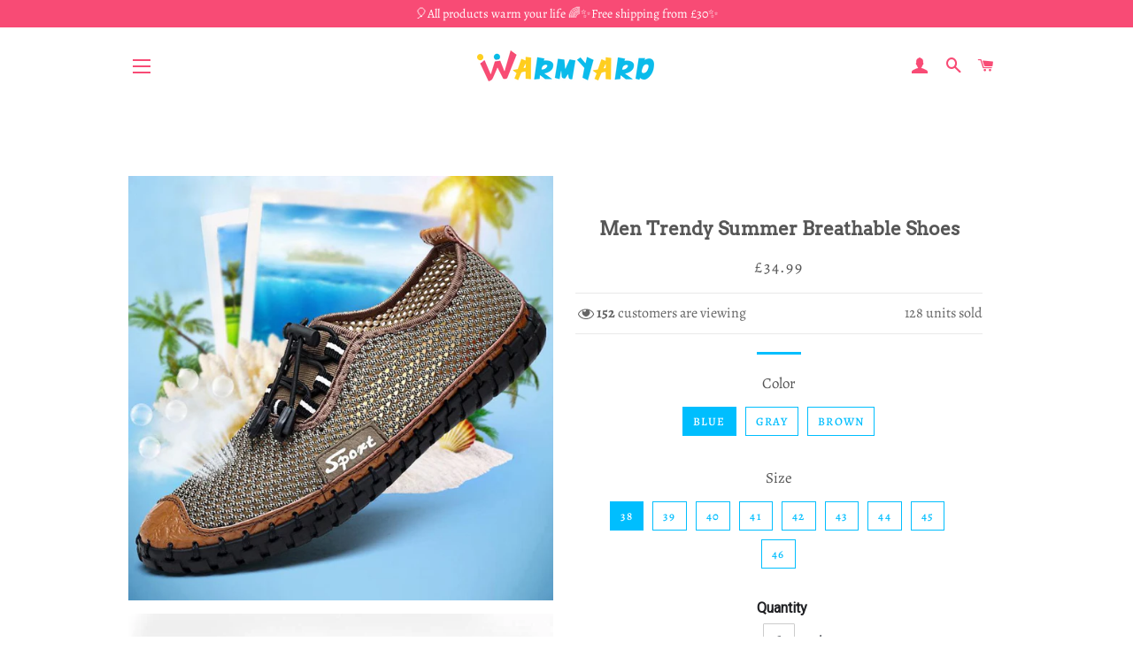

--- FILE ---
content_type: text/html; charset=utf-8
request_url: https://www.warmyard.co.uk/products/men-trendy-summer-breathable-shoes
body_size: 30708
content:
<!doctype html>
<html class="no-js" lang="en">
  <head>

    <!-- Basic page needs ================================================== -->
    <meta charset="utf-8">
    <meta http-equiv="X-UA-Compatible" content="IE=edge,chrome=1">
    <meta name="google-site-verification" content="QKgfiMH1_hqkVoff4qVy7YdKZvPCCYAB7Bh12HZFp1Y" />

    
    <link rel="shortcut icon" href="//www.warmyard.co.uk/cdn/shop/files/394f7bdae42e8bc8fc7dbbca7bdfc41f_32x32.png?v=1614292297" type="image/png" />
    

    <!-- Title and description ================================================== -->
    <title>
      Men Trendy Summer Breathable Shoes &ndash; warmyard
    </title>

    
    <meta name="description" content="The leather and mesh material with firm and neat stitching are breathable, soft and durable. These shoes feature flexible and anti-slip rubber outsole. With the elastic drawstring, these shoes are easy to put on and off. These shoes are perfect for business, dating, party, and any casual or formal occasion. FEATURES: T">
    

  <!-- Google tag (gtag.js) -->
<!-- <script async src="https://www.googletagmanager.com/gtag/js?id=G-Y1NDK1JFXQ"></script>
<script>
  window.dataLayer = window.dataLayer || [];
  function gtag(){dataLayer.push(arguments);}
  gtag('js', new Date());

  gtag('config', 'G-Y1NDK1JFXQ');
</script> -->
    
    <!-- Google Tag Manager -->
<script>(function(w,d,s,l,i){w[l]=w[l]||[];w[l].push({'gtm.start':
new Date().getTime(),event:'gtm.js'});var f=d.getElementsByTagName(s)[0],
j=d.createElement(s),dl=l!='dataLayer'?'&l='+l:'';j.async=true;j.src=
'https://www.googletagmanager.com/gtm.js?id='+i+dl;f.parentNode.insertBefore(j,f);
})(window,document,'script','dataLayer','GTM-N9CTPCV3');</script>
<!-- End Google Tag Manager -->

<link rel="stylesheet" type="text/css" href="//cdn.jsdelivr.net/npm/slick-carousel@1.8.1/slick/slick.css"/> 
<!-- Add the slick-theme.css if you want default styling -->
<link rel="stylesheet" type="text/css" href="//cdn.jsdelivr.net/npm/slick-carousel@1.8.1/slick/slick-theme.css"/>
    <!-- Helpers ================================================== -->
    <!-- /snippets/social-meta-tags.liquid -->




<meta property="og:site_name" content="warmyard">
<meta property="og:url" content="https://www.warmyard.co.uk/products/men-trendy-summer-breathable-shoes">
<meta property="og:title" content="Men Trendy Summer Breathable Shoes">
<meta property="og:type" content="product">
<meta property="og:description" content="The leather and mesh material with firm and neat stitching are breathable, soft and durable. These shoes feature flexible and anti-slip rubber outsole. With the elastic drawstring, these shoes are easy to put on and off. These shoes are perfect for business, dating, party, and any casual or formal occasion. FEATURES: T">

  <meta property="og:price:amount" content="34.99">
  <meta property="og:price:currency" content="GBP">

<meta property="og:image" content="http://www.warmyard.co.uk/cdn/shop/products/12_c4d0ec03-0024-4e91-8801-1c0c94ea1b27_1200x1200.jpg?v=1598257141"><meta property="og:image" content="http://www.warmyard.co.uk/cdn/shop/products/8_72be98e2-58fa-4777-9fc3-683777254573_1200x1200.jpg?v=1598257141"><meta property="og:image" content="http://www.warmyard.co.uk/cdn/shop/products/1_8fe50736-94fa-4e47-8426-9d11f365cd88_1200x1200.jpg?v=1598257141">
<meta property="og:image:secure_url" content="https://www.warmyard.co.uk/cdn/shop/products/12_c4d0ec03-0024-4e91-8801-1c0c94ea1b27_1200x1200.jpg?v=1598257141"><meta property="og:image:secure_url" content="https://www.warmyard.co.uk/cdn/shop/products/8_72be98e2-58fa-4777-9fc3-683777254573_1200x1200.jpg?v=1598257141"><meta property="og:image:secure_url" content="https://www.warmyard.co.uk/cdn/shop/products/1_8fe50736-94fa-4e47-8426-9d11f365cd88_1200x1200.jpg?v=1598257141">


<meta name="twitter:card" content="summary_large_image">
<meta name="twitter:title" content="Men Trendy Summer Breathable Shoes">
<meta name="twitter:description" content="The leather and mesh material with firm and neat stitching are breathable, soft and durable. These shoes feature flexible and anti-slip rubber outsole. With the elastic drawstring, these shoes are easy to put on and off. These shoes are perfect for business, dating, party, and any casual or formal occasion. FEATURES: T">

    <link rel="canonical" href="https://www.warmyard.co.uk/products/men-trendy-summer-breathable-shoes">
    <meta name="viewport" content="width=device-width,initial-scale=1,shrink-to-fit=no">
    <meta name="theme-color" content="#00befe">

    <!-- CSS ================================================== -->
    
    <link href="//www.warmyard.co.uk/cdn/shop/t/7/assets/timber.scss.css?v=124475825632729061721759332721" rel="stylesheet" type="text/css" media="all" />
    <link href="//www.warmyard.co.uk/cdn/shop/t/7/assets/theme.scss.css?v=84655341100922629471759332721" rel="stylesheet" type="text/css" media="all" />
    
    

    


    <!-- Sections ================================================== -->
    <script>
      window.theme = window.theme || {};
      theme.strings = {
        zoomClose: "Close (Esc)",
        zoomPrev: "Previous (Left arrow key)",
        zoomNext: "Next (Right arrow key)",
        moneyFormat: "£{{amount}}",
        addressError: "Error looking up that address",
        addressNoResults: "No results for that address",
        addressQueryLimit: "You have exceeded the Google API usage limit. Consider upgrading to a \u003ca href=\"https:\/\/developers.google.com\/maps\/premium\/usage-limits\"\u003ePremium Plan\u003c\/a\u003e.",
        authError: "There was a problem authenticating your Google Maps account.",
        cartEmpty: "Your cart is currently empty.",
        cartCookie: "Enable cookies to use the shopping cart",
        cartSavings: "You're saving [savings]"
      };
      theme.settings = {
        cartType: "page",
        gridType: "collage"
      };
    </script>

    <script src="//www.warmyard.co.uk/cdn/shop/t/7/assets/jquery-2.2.3.min.js?v=58211863146907186831716459231" type="text/javascript"></script>

    

    <script src="//www.warmyard.co.uk/cdn/shop/t/7/assets/lazysizes.min.js?v=155223123402716617051716459231" async="async"></script>

    <script src="//www.warmyard.co.uk/cdn/shop/t/7/assets/theme.js?v=172540517413801981521716459231" defer="defer"></script>

    

    <!-- Header hook for plugins ================================================== -->
    <script>window.performance && window.performance.mark && window.performance.mark('shopify.content_for_header.start');</script><meta id="shopify-digital-wallet" name="shopify-digital-wallet" content="/46311407780/digital_wallets/dialog">
<link rel="alternate" type="application/json+oembed" href="https://www.warmyard.co.uk/products/men-trendy-summer-breathable-shoes.oembed">
<script async="async" src="/checkouts/internal/preloads.js?locale=en-GB"></script>
<script id="shopify-features" type="application/json">{"accessToken":"69d434176e646234c68f3d58236bd3c4","betas":["rich-media-storefront-analytics"],"domain":"www.warmyard.co.uk","predictiveSearch":true,"shopId":46311407780,"locale":"en"}</script>
<script>var Shopify = Shopify || {};
Shopify.shop = "warmyard.myshopify.com";
Shopify.locale = "en";
Shopify.currency = {"active":"GBP","rate":"1.0"};
Shopify.country = "GB";
Shopify.theme = {"name":"去掉复购-Paypal + 凑单","id":143701967012,"schema_name":"Brooklyn","schema_version":"15.2.0","theme_store_id":null,"role":"main"};
Shopify.theme.handle = "null";
Shopify.theme.style = {"id":null,"handle":null};
Shopify.cdnHost = "www.warmyard.co.uk/cdn";
Shopify.routes = Shopify.routes || {};
Shopify.routes.root = "/";</script>
<script type="module">!function(o){(o.Shopify=o.Shopify||{}).modules=!0}(window);</script>
<script>!function(o){function n(){var o=[];function n(){o.push(Array.prototype.slice.apply(arguments))}return n.q=o,n}var t=o.Shopify=o.Shopify||{};t.loadFeatures=n(),t.autoloadFeatures=n()}(window);</script>
<script id="shop-js-analytics" type="application/json">{"pageType":"product"}</script>
<script defer="defer" async type="module" src="//www.warmyard.co.uk/cdn/shopifycloud/shop-js/modules/v2/client.init-shop-cart-sync_IZsNAliE.en.esm.js"></script>
<script defer="defer" async type="module" src="//www.warmyard.co.uk/cdn/shopifycloud/shop-js/modules/v2/chunk.common_0OUaOowp.esm.js"></script>
<script type="module">
  await import("//www.warmyard.co.uk/cdn/shopifycloud/shop-js/modules/v2/client.init-shop-cart-sync_IZsNAliE.en.esm.js");
await import("//www.warmyard.co.uk/cdn/shopifycloud/shop-js/modules/v2/chunk.common_0OUaOowp.esm.js");

  window.Shopify.SignInWithShop?.initShopCartSync?.({"fedCMEnabled":true,"windoidEnabled":true});

</script>
<script>(function() {
  var isLoaded = false;
  function asyncLoad() {
    if (isLoaded) return;
    isLoaded = true;
    var urls = ["https:\/\/loox.io\/widget\/41lRGB8qYs\/loox.1639015933235.js?shop=warmyard.myshopify.com","https:\/\/dkov91l6wait7.cloudfront.net\/almighty.js?shop=warmyard.myshopify.com","https:\/\/reconvert-cdn.com\/assets\/js\/store_reconvert_node.js?v=2\u0026scid=MDM5OGIzNjFiZmY3NTFlMTk5YzI1MGQ0MWViZDYyNzcuOWEzYjg5MzkxZDE2NjEyMWY2MTQwYWVjOGRmZTA4Mjk=\u0026shop=warmyard.myshopify.com","https:\/\/reconvert-cdn.com\/assets\/js\/reconvert_script_tags.mini.js?scid=MDM5OGIzNjFiZmY3NTFlMTk5YzI1MGQ0MWViZDYyNzcuOWEzYjg5MzkxZDE2NjEyMWY2MTQwYWVjOGRmZTA4Mjk=\u0026shop=warmyard.myshopify.com","https:\/\/omnisnippet1.com\/platforms\/shopify.js?source=scriptTag\u0026v=2025-05-15T12\u0026shop=warmyard.myshopify.com"];
    for (var i = 0; i < urls.length; i++) {
      var s = document.createElement('script');
      s.type = 'text/javascript';
      s.async = true;
      s.src = urls[i];
      var x = document.getElementsByTagName('script')[0];
      x.parentNode.insertBefore(s, x);
    }
  };
  if(window.attachEvent) {
    window.attachEvent('onload', asyncLoad);
  } else {
    window.addEventListener('load', asyncLoad, false);
  }
})();</script>
<script id="__st">var __st={"a":46311407780,"offset":-21600,"reqid":"3dd06184-5331-49d4-85fc-04d26c1a1e81-1768356385","pageurl":"www.warmyard.co.uk\/products\/men-trendy-summer-breathable-shoes","u":"758a2071451c","p":"product","rtyp":"product","rid":5594643726500};</script>
<script>window.ShopifyPaypalV4VisibilityTracking = true;</script>
<script id="captcha-bootstrap">!function(){'use strict';const t='contact',e='account',n='new_comment',o=[[t,t],['blogs',n],['comments',n],[t,'customer']],c=[[e,'customer_login'],[e,'guest_login'],[e,'recover_customer_password'],[e,'create_customer']],r=t=>t.map((([t,e])=>`form[action*='/${t}']:not([data-nocaptcha='true']) input[name='form_type'][value='${e}']`)).join(','),a=t=>()=>t?[...document.querySelectorAll(t)].map((t=>t.form)):[];function s(){const t=[...o],e=r(t);return a(e)}const i='password',u='form_key',d=['recaptcha-v3-token','g-recaptcha-response','h-captcha-response',i],f=()=>{try{return window.sessionStorage}catch{return}},m='__shopify_v',_=t=>t.elements[u];function p(t,e,n=!1){try{const o=window.sessionStorage,c=JSON.parse(o.getItem(e)),{data:r}=function(t){const{data:e,action:n}=t;return t[m]||n?{data:e,action:n}:{data:t,action:n}}(c);for(const[e,n]of Object.entries(r))t.elements[e]&&(t.elements[e].value=n);n&&o.removeItem(e)}catch(o){console.error('form repopulation failed',{error:o})}}const l='form_type',E='cptcha';function T(t){t.dataset[E]=!0}const w=window,h=w.document,L='Shopify',v='ce_forms',y='captcha';let A=!1;((t,e)=>{const n=(g='f06e6c50-85a8-45c8-87d0-21a2b65856fe',I='https://cdn.shopify.com/shopifycloud/storefront-forms-hcaptcha/ce_storefront_forms_captcha_hcaptcha.v1.5.2.iife.js',D={infoText:'Protected by hCaptcha',privacyText:'Privacy',termsText:'Terms'},(t,e,n)=>{const o=w[L][v],c=o.bindForm;if(c)return c(t,g,e,D).then(n);var r;o.q.push([[t,g,e,D],n]),r=I,A||(h.body.append(Object.assign(h.createElement('script'),{id:'captcha-provider',async:!0,src:r})),A=!0)});var g,I,D;w[L]=w[L]||{},w[L][v]=w[L][v]||{},w[L][v].q=[],w[L][y]=w[L][y]||{},w[L][y].protect=function(t,e){n(t,void 0,e),T(t)},Object.freeze(w[L][y]),function(t,e,n,w,h,L){const[v,y,A,g]=function(t,e,n){const i=e?o:[],u=t?c:[],d=[...i,...u],f=r(d),m=r(i),_=r(d.filter((([t,e])=>n.includes(e))));return[a(f),a(m),a(_),s()]}(w,h,L),I=t=>{const e=t.target;return e instanceof HTMLFormElement?e:e&&e.form},D=t=>v().includes(t);t.addEventListener('submit',(t=>{const e=I(t);if(!e)return;const n=D(e)&&!e.dataset.hcaptchaBound&&!e.dataset.recaptchaBound,o=_(e),c=g().includes(e)&&(!o||!o.value);(n||c)&&t.preventDefault(),c&&!n&&(function(t){try{if(!f())return;!function(t){const e=f();if(!e)return;const n=_(t);if(!n)return;const o=n.value;o&&e.removeItem(o)}(t);const e=Array.from(Array(32),(()=>Math.random().toString(36)[2])).join('');!function(t,e){_(t)||t.append(Object.assign(document.createElement('input'),{type:'hidden',name:u})),t.elements[u].value=e}(t,e),function(t,e){const n=f();if(!n)return;const o=[...t.querySelectorAll(`input[type='${i}']`)].map((({name:t})=>t)),c=[...d,...o],r={};for(const[a,s]of new FormData(t).entries())c.includes(a)||(r[a]=s);n.setItem(e,JSON.stringify({[m]:1,action:t.action,data:r}))}(t,e)}catch(e){console.error('failed to persist form',e)}}(e),e.submit())}));const S=(t,e)=>{t&&!t.dataset[E]&&(n(t,e.some((e=>e===t))),T(t))};for(const o of['focusin','change'])t.addEventListener(o,(t=>{const e=I(t);D(e)&&S(e,y())}));const B=e.get('form_key'),M=e.get(l),P=B&&M;t.addEventListener('DOMContentLoaded',(()=>{const t=y();if(P)for(const e of t)e.elements[l].value===M&&p(e,B);[...new Set([...A(),...v().filter((t=>'true'===t.dataset.shopifyCaptcha))])].forEach((e=>S(e,t)))}))}(h,new URLSearchParams(w.location.search),n,t,e,['guest_login'])})(!0,!0)}();</script>
<script integrity="sha256-4kQ18oKyAcykRKYeNunJcIwy7WH5gtpwJnB7kiuLZ1E=" data-source-attribution="shopify.loadfeatures" defer="defer" src="//www.warmyard.co.uk/cdn/shopifycloud/storefront/assets/storefront/load_feature-a0a9edcb.js" crossorigin="anonymous"></script>
<script data-source-attribution="shopify.dynamic_checkout.dynamic.init">var Shopify=Shopify||{};Shopify.PaymentButton=Shopify.PaymentButton||{isStorefrontPortableWallets:!0,init:function(){window.Shopify.PaymentButton.init=function(){};var t=document.createElement("script");t.src="https://www.warmyard.co.uk/cdn/shopifycloud/portable-wallets/latest/portable-wallets.en.js",t.type="module",document.head.appendChild(t)}};
</script>
<script data-source-attribution="shopify.dynamic_checkout.buyer_consent">
  function portableWalletsHideBuyerConsent(e){var t=document.getElementById("shopify-buyer-consent"),n=document.getElementById("shopify-subscription-policy-button");t&&n&&(t.classList.add("hidden"),t.setAttribute("aria-hidden","true"),n.removeEventListener("click",e))}function portableWalletsShowBuyerConsent(e){var t=document.getElementById("shopify-buyer-consent"),n=document.getElementById("shopify-subscription-policy-button");t&&n&&(t.classList.remove("hidden"),t.removeAttribute("aria-hidden"),n.addEventListener("click",e))}window.Shopify?.PaymentButton&&(window.Shopify.PaymentButton.hideBuyerConsent=portableWalletsHideBuyerConsent,window.Shopify.PaymentButton.showBuyerConsent=portableWalletsShowBuyerConsent);
</script>
<script>
  function portableWalletsCleanup(e){e&&e.src&&console.error("Failed to load portable wallets script "+e.src);var t=document.querySelectorAll("shopify-accelerated-checkout .shopify-payment-button__skeleton, shopify-accelerated-checkout-cart .wallet-cart-button__skeleton"),e=document.getElementById("shopify-buyer-consent");for(let e=0;e<t.length;e++)t[e].remove();e&&e.remove()}function portableWalletsNotLoadedAsModule(e){e instanceof ErrorEvent&&"string"==typeof e.message&&e.message.includes("import.meta")&&"string"==typeof e.filename&&e.filename.includes("portable-wallets")&&(window.removeEventListener("error",portableWalletsNotLoadedAsModule),window.Shopify.PaymentButton.failedToLoad=e,"loading"===document.readyState?document.addEventListener("DOMContentLoaded",window.Shopify.PaymentButton.init):window.Shopify.PaymentButton.init())}window.addEventListener("error",portableWalletsNotLoadedAsModule);
</script>

<script type="module" src="https://www.warmyard.co.uk/cdn/shopifycloud/portable-wallets/latest/portable-wallets.en.js" onError="portableWalletsCleanup(this)" crossorigin="anonymous"></script>
<script nomodule>
  document.addEventListener("DOMContentLoaded", portableWalletsCleanup);
</script>

<link id="shopify-accelerated-checkout-styles" rel="stylesheet" media="screen" href="https://www.warmyard.co.uk/cdn/shopifycloud/portable-wallets/latest/accelerated-checkout-backwards-compat.css" crossorigin="anonymous">
<style id="shopify-accelerated-checkout-cart">
        #shopify-buyer-consent {
  margin-top: 1em;
  display: inline-block;
  width: 100%;
}

#shopify-buyer-consent.hidden {
  display: none;
}

#shopify-subscription-policy-button {
  background: none;
  border: none;
  padding: 0;
  text-decoration: underline;
  font-size: inherit;
  cursor: pointer;
}

#shopify-subscription-policy-button::before {
  box-shadow: none;
}

      </style>

<script>window.performance && window.performance.mark && window.performance.mark('shopify.content_for_header.end');</script>
     <script src="//www.warmyard.co.uk/cdn/shop/t/7/assets/saker.js?v=15337002932497387821716459231" type="text/javascript"></script>

    <script src="//www.warmyard.co.uk/cdn/shop/t/7/assets/modernizr.min.js?v=21391054748206432451716459231" type="text/javascript"></script>

    
    
    <script>
      if(document.location.href.indexOf('?sort_by=best-selling') > -1) { 
        var url = document.location.href;
        document.location.href = url.replace("?sort_by=best-selling","");
      }
      if(document.location.href.indexOf('?sort_by=created-descending') > -1) { 
        var url = document.location.href;
        document.location.href = url.replace("?sort_by=created-descending","");
      } 
      if(document.location.href.indexOf('?sort_by=manual') > -1) { 
        var url = document.location.href;
        document.location.href = url.replace("?sort_by=manual","");
      } 
      if(document.location.href.indexOf('?sort_by=title-descending') > -1) { 
        var url = document.location.href;
        document.location.href = url.replace("?sort_by=title-descending","");
      } 
      if(document.location.href.indexOf('?sort_by=price-ascending') > -1) { 
        var url = document.location.href;
        document.location.href = url.replace("?sort_by=price-ascending","");
      } 
      if(document.location.href.indexOf('?sort_by=price-descending') > -1) { 
        var url = document.location.href;
        document.location.href = url.replace("?sort_by=price-descending","");
      } 
      if(document.location.href.indexOf('?sort_by=created-ascending') > -1) { 
        var url = document.location.href;
        document.location.href = url.replace("?sort_by=created-ascending","");
      } 
      if(document.location.href.indexOf('?sort_by=title-ascending') > -1) { 
        var url = document.location.href;
        document.location.href = url.replace("?sort_by=title-ascending","");
      } 
      if(document.location.href.indexOf('&sort_by=best-selling') > -1) { 
        var url = document.location.href;
        document.location.href = url.replace("&sort_by=best-selling","");
      }
      if(document.location.href.indexOf('&sort_by=created-descending') > -1) { 
        var url = document.location.href;
        document.location.href = url.replace("&sort_by=created-descending","");
      } 
      if(document.location.href.indexOf('&sort_by=manual') > -1) { 
        var url = document.location.href;
        document.location.href = url.replace("&sort_by=manual","");
      } 
      if(document.location.href.indexOf('&sort_by=title-descending') > -1) { 
        var url = document.location.href;
        document.location.href = url.replace("&sort_by=title-descending","");
      } 
      if(document.location.href.indexOf('&sort_by=price-ascending') > -1) { 
        var url = document.location.href;
        document.location.href = url.replace("&sort_by=price-ascending","");
      } 
      if(document.location.href.indexOf('&sort_by=price-descending') > -1) { 
        var url = document.location.href;
        document.location.href = url.replace("&sort_by=price-descending","");
      } 
      if(document.location.href.indexOf('&sort_by=created-ascending') > -1) { 
        var url = document.location.href;
        document.location.href = url.replace("&sort_by=created-ascending","");
      } 
      if(document.location.href.indexOf('&sort_by=title-ascending') > -1) { 
        var url = document.location.href;
        document.location.href = url.replace("&sort_by=title-ascending","");
      }   
    </script>
    <!-- Global site tag (gtag.js) - Google Ads: 786004873 -->
    <script async src="https://www.googletagmanager.com/gtag/js?id=AW-786004873"></script>
    <script>
      window.dataLayer = window.dataLayer || [];
      function gtag(){dataLayer.push(arguments);}
      gtag('js', new Date());

      gtag('config', 'AW-786004873');
    </script>
    

      

    <script>var loox_global_hash = '1756967949446';</script><script>var visitor_level_referral = {"active":true,"rtl":false,"position":"right","button_text":"Give your friends a gift!","button_bg_color":"333333","button_text_color":"FFFFFF","display_on_home_page":true,"display_on_product_page":true,"display_on_cart_page":true,"display_on_other_pages":true,"hide_on_mobile":false,"sidebar_visible":true,"orientation":"default"};
</script><style>.loox-reviews-default { max-width: 1200px; margin: 0 auto; }.loox-rating .loox-icon { color:#EBBF20; }
:root { --lxs-rating-icon-color: #EBBF20; }</style>
    

                <script>
                    window.__pagefly_analytics_settings__ = {"acceptTracking":false};
                </script>
				<script src="https://cdn.pagefly.io/static/assets/pf-custom-shopify-cart.js" defer></script>

  <!-- BEGIN app block: shopify://apps/vitals/blocks/app-embed/aeb48102-2a5a-4f39-bdbd-d8d49f4e20b8 --><link rel="preconnect" href="https://appsolve.io/" /><link rel="preconnect" href="https://cdn-sf.vitals.app/" /><script data-ver="58" id="vtlsAebData" class="notranslate">window.vtlsLiquidData = window.vtlsLiquidData || {};window.vtlsLiquidData.buildId = 55785;

window.vtlsLiquidData.apiHosts = {
	...window.vtlsLiquidData.apiHosts,
	"1": "https://appsolve.io"
};
	window.vtlsLiquidData.moduleSettings = {"1":{"3":"F84B75","4":"center","5":"icon","44":"fast_shipping,30_back,guaranteed,accredited,verified_secured","85":"","86":20,"87":20,"148":100,"978":"{}","1060":"303030"},"48":{"469":true,"491":true,"588":true,"595":false,"603":"","605":"","606":"","781":true,"783":1,"876":0,"1076":true,"1105":0},"53":{"636":"4b8e15","637":"ffffff","638":0,"639":5,"640":"You save:","642":"Out of stock","643":"This item:","644":"Total Price:","645":true,"646":"Add to cart","647":"for","648":"with","649":"off","650":"each","651":"Buy","652":"Subtotal","653":"Discount","654":"Old price","655":0,"656":0,"657":0,"658":0,"659":"ffffff","660":14,"661":"center","671":"000000","702":"Quantity","731":"and","733":0,"734":"362e94","735":"8e86ed","736":true,"737":true,"738":true,"739":"right","740":60,"741":"Free of charge","742":"Free","743":"Claim gift","744":"1,2,4,5","750":"Gift","762":"Discount","763":false,"773":"Your product has been added to the cart.","786":"save","848":"ffffff","849":"f6f6f6","850":"4f4f4f","851":"Per item:","895":"eceeef","1007":"Pick another","1010":"{}","1012":false,"1028":"Other customers loved this offer","1029":"Add to order\t","1030":"Added to order","1031":"Check out","1032":1,"1033":"{}","1035":"See more","1036":"See less","1037":"{}","1077":"%","1083":"Check out","1085":100,"1086":"cd1900","1091":10,"1092":1,"1093":"{}","1164":"Free shipping","1188":"light","1190":"center","1191":"light","1192":"square"}};

window.vtlsLiquidData.shopThemeName = "Brooklyn";window.vtlsLiquidData.settingTranslation = {"1":{"85":{"en":""}},"53":{"640":{"en":"You save:"},"642":{"en":"Out of stock"},"643":{"en":"This item:"},"644":{"en":"Total Price:"},"646":{"en":"Add to cart"},"647":{"en":"for"},"648":{"en":"with"},"649":{"en":"off"},"650":{"en":"each"},"651":{"en":"Buy"},"652":{"en":"Subtotal"},"653":{"en":"Discount"},"654":{"en":"Old price"},"702":{"en":"Quantity"},"731":{"en":"and"},"741":{"en":"Free of charge"},"742":{"en":"Free"},"743":{"en":"Claim gift"},"750":{"en":"Gift"},"762":{"en":"Discount"},"773":{"en":"Your product has been added to the cart."},"786":{"en":"save"},"851":{"en":"Per item:"},"1007":{"en":"Pick another"},"1028":{"en":"Other customers loved this offer"},"1029":{"en":"Add to order\t"},"1030":{"en":"Added to order"},"1031":{"en":"Check out"},"1035":{"en":"See more"},"1036":{"en":"See less"},"1083":{"en":"Check out"},"1164":{"en":"Free shipping"},"1167":{"en":"Unavailable"}}};window.vtlsLiquidData.ubOfferTypes={"2":[1,2]};window.vtlsLiquidData.usesFunctions=true;window.vtlsLiquidData.shopSettings={};window.vtlsLiquidData.shopSettings.cartType="page";window.vtlsLiquidData.spat="85c21202ee3d411c0fac5144f73119bb";window.vtlsLiquidData.shopInfo={id:46311407780,domain:"www.warmyard.co.uk",shopifyDomain:"warmyard.myshopify.com",primaryLocaleIsoCode: "en",defaultCurrency:"GBP",enabledCurrencies:["GBP"],moneyFormat:"£{{amount}}",moneyWithCurrencyFormat:"£{{amount}} GBP",appId:"1",appName:"Vitals",};window.vtlsLiquidData.acceptedScopes = {"1":[26,25,27,28,29,30,31,32,33,34,35,36,37,38,22,2,8,14,20,24,16,18,10,13,21,4,11,1,7,3,19,23,15,17,9,12]};window.vtlsLiquidData.product = {"id": 5594643726500,"available": true,"title": "Men Trendy Summer Breathable Shoes","handle": "men-trendy-summer-breathable-shoes","vendor": "Wichoos","type": "Casual Shoes","tags": ["casual shoes"],"description": "1","featured_image":{"src": "//www.warmyard.co.uk/cdn/shop/products/12_c4d0ec03-0024-4e91-8801-1c0c94ea1b27.jpg?v=1598257141","aspect_ratio": "1.0"},"collectionIds": [215876960420,215646306468,499143213220],"variants": [{"id": 35840696713380,"title": "blue \/ 38","option1": "blue","option2": "38","option3": null,"price": 3499,"compare_at_price": 0,"available": true,"image":null,"featured_media_id":null,"is_preorderable":0},{"id": 35840696746148,"title": "blue \/ 39","option1": "blue","option2": "39","option3": null,"price": 3499,"compare_at_price": 0,"available": true,"image":null,"featured_media_id":null,"is_preorderable":0},{"id": 35840696778916,"title": "blue \/ 40","option1": "blue","option2": "40","option3": null,"price": 3499,"compare_at_price": 0,"available": true,"image":null,"featured_media_id":null,"is_preorderable":0},{"id": 35840696811684,"title": "blue \/ 41","option1": "blue","option2": "41","option3": null,"price": 3499,"compare_at_price": 0,"available": true,"image":null,"featured_media_id":null,"is_preorderable":0},{"id": 35840696844452,"title": "blue \/ 42","option1": "blue","option2": "42","option3": null,"price": 3499,"compare_at_price": 0,"available": true,"image":null,"featured_media_id":null,"is_preorderable":0},{"id": 35840696877220,"title": "blue \/ 43","option1": "blue","option2": "43","option3": null,"price": 3499,"compare_at_price": 0,"available": true,"image":null,"featured_media_id":null,"is_preorderable":0},{"id": 35840696909988,"title": "blue \/ 44","option1": "blue","option2": "44","option3": null,"price": 3499,"compare_at_price": 0,"available": true,"image":null,"featured_media_id":null,"is_preorderable":0},{"id": 35840696942756,"title": "blue \/ 45","option1": "blue","option2": "45","option3": null,"price": 3499,"compare_at_price": 0,"available": true,"image":null,"featured_media_id":null,"is_preorderable":0},{"id": 35840696975524,"title": "blue \/ 46","option1": "blue","option2": "46","option3": null,"price": 3499,"compare_at_price": 0,"available": true,"image":null,"featured_media_id":null,"is_preorderable":0},{"id": 35840697008292,"title": "gray \/ 38","option1": "gray","option2": "38","option3": null,"price": 3499,"compare_at_price": 0,"available": true,"image":null,"featured_media_id":null,"is_preorderable":0},{"id": 35840697041060,"title": "gray \/ 39","option1": "gray","option2": "39","option3": null,"price": 3499,"compare_at_price": 0,"available": true,"image":null,"featured_media_id":null,"is_preorderable":0},{"id": 35840697073828,"title": "gray \/ 40","option1": "gray","option2": "40","option3": null,"price": 3499,"compare_at_price": 0,"available": true,"image":null,"featured_media_id":null,"is_preorderable":0},{"id": 35840697106596,"title": "gray \/ 41","option1": "gray","option2": "41","option3": null,"price": 3499,"compare_at_price": 0,"available": true,"image":null,"featured_media_id":null,"is_preorderable":0},{"id": 35840697139364,"title": "gray \/ 42","option1": "gray","option2": "42","option3": null,"price": 3499,"compare_at_price": 0,"available": true,"image":null,"featured_media_id":null,"is_preorderable":0},{"id": 35840697172132,"title": "gray \/ 43","option1": "gray","option2": "43","option3": null,"price": 3499,"compare_at_price": 0,"available": true,"image":null,"featured_media_id":null,"is_preorderable":0},{"id": 35840697204900,"title": "gray \/ 44","option1": "gray","option2": "44","option3": null,"price": 3499,"compare_at_price": 0,"available": true,"image":null,"featured_media_id":null,"is_preorderable":0},{"id": 35840697237668,"title": "gray \/ 45","option1": "gray","option2": "45","option3": null,"price": 3499,"compare_at_price": 0,"available": true,"image":null,"featured_media_id":null,"is_preorderable":0},{"id": 35840697270436,"title": "gray \/ 46","option1": "gray","option2": "46","option3": null,"price": 3499,"compare_at_price": 0,"available": true,"image":null,"featured_media_id":null,"is_preorderable":0},{"id": 35840697303204,"title": "brown \/ 38","option1": "brown","option2": "38","option3": null,"price": 3499,"compare_at_price": 0,"available": true,"image":null,"featured_media_id":null,"is_preorderable":0},{"id": 35840697335972,"title": "brown \/ 39","option1": "brown","option2": "39","option3": null,"price": 3499,"compare_at_price": 0,"available": true,"image":null,"featured_media_id":null,"is_preorderable":0},{"id": 35840697368740,"title": "brown \/ 40","option1": "brown","option2": "40","option3": null,"price": 3499,"compare_at_price": 0,"available": true,"image":null,"featured_media_id":null,"is_preorderable":0},{"id": 35840697401508,"title": "brown \/ 41","option1": "brown","option2": "41","option3": null,"price": 3499,"compare_at_price": 0,"available": true,"image":null,"featured_media_id":null,"is_preorderable":0},{"id": 35840697434276,"title": "brown \/ 42","option1": "brown","option2": "42","option3": null,"price": 3499,"compare_at_price": 0,"available": true,"image":null,"featured_media_id":null,"is_preorderable":0},{"id": 35840697467044,"title": "brown \/ 43","option1": "brown","option2": "43","option3": null,"price": 3499,"compare_at_price": 0,"available": true,"image":null,"featured_media_id":null,"is_preorderable":0},{"id": 35840697532580,"title": "brown \/ 44","option1": "brown","option2": "44","option3": null,"price": 3499,"compare_at_price": 0,"available": true,"image":null,"featured_media_id":null,"is_preorderable":0},{"id": 35840697565348,"title": "brown \/ 45","option1": "brown","option2": "45","option3": null,"price": 3499,"compare_at_price": 0,"available": true,"image":null,"featured_media_id":null,"is_preorderable":0},{"id": 35840697598116,"title": "brown \/ 46","option1": "brown","option2": "46","option3": null,"price": 3499,"compare_at_price": 0,"available": true,"image":null,"featured_media_id":null,"is_preorderable":0}],"options": [{"name": "Color"},{"name": "Size"}],"metafields": {"reviews": {}}};window.vtlsLiquidData.cacheKeys = [1714781406,1732755084,0,1763063454,1714781406,0,0,1714781406 ];</script><script id="vtlsAebDynamicFunctions" class="notranslate">window.vtlsLiquidData = window.vtlsLiquidData || {};window.vtlsLiquidData.dynamicFunctions = ({$,vitalsGet,vitalsSet,VITALS_GET_$_DESCRIPTION,VITALS_GET_$_END_SECTION,VITALS_GET_$_ATC_FORM,VITALS_GET_$_ATC_BUTTON,submit_button,form_add_to_cart,cartItemVariantId,VITALS_EVENT_CART_UPDATED,VITALS_EVENT_DISCOUNTS_LOADED,VITALS_EVENT_PRICES_UPDATED,VITALS_EVENT_RENDER_CAROUSEL_STARS,VITALS_EVENT_RENDER_COLLECTION_STARS,VITALS_EVENT_SMART_BAR_RENDERED,VITALS_EVENT_SMART_BAR_CLOSED,VITALS_EVENT_TABS_RENDERED,VITALS_EVENT_VARIANT_CHANGED,VITALS_EVENT_ATC_BUTTON_FOUND,VITALS_IS_MOBILE,VITALS_PAGE_TYPE,VITALS_APPEND_CSS,VITALS_HOOK__CAN_EXECUTE_CHECKOUT,VITALS_HOOK__GET_CUSTOM_CHECKOUT_URL_PARAMETERS,VITALS_HOOK__GET_CUSTOM_VARIANT_SELECTOR,VITALS_HOOK__GET_IMAGES_DEFAULT_SIZE,VITALS_HOOK__ON_CLICK_CHECKOUT_BUTTON,VITALS_HOOK__DONT_ACCELERATE_CHECKOUT,VITALS_HOOK__ON_ATC_STAY_ON_THE_SAME_PAGE,VITALS_HOOK__CAN_EXECUTE_ATC,VITALS_FLAG__IGNORE_VARIANT_ID_FROM_URL,VITALS_FLAG__UPDATE_ATC_BUTTON_REFERENCE,VITALS_FLAG__UPDATE_CART_ON_CHECKOUT,VITALS_FLAG__USE_CAPTURE_FOR_ATC_BUTTON,VITALS_FLAG__USE_FIRST_ATC_SPAN_FOR_PRE_ORDER,VITALS_FLAG__USE_HTML_FOR_STICKY_ATC_BUTTON,VITALS_FLAG__STOP_EXECUTION,VITALS_FLAG__USE_CUSTOM_COLLECTION_FILTER_DROPDOWN,VITALS_FLAG__PRE_ORDER_START_WITH_OBSERVER,VITALS_FLAG__PRE_ORDER_OBSERVER_DELAY,VITALS_FLAG__ON_CHECKOUT_CLICK_USE_CAPTURE_EVENT,handle,}) => {return {"147": {"location":"description","locator":"before"},"687": {"location":"atc_button","locator":"after"},};};</script><script id="vtlsAebDocumentInjectors" class="notranslate">window.vtlsLiquidData = window.vtlsLiquidData || {};window.vtlsLiquidData.documentInjectors = ({$,vitalsGet,vitalsSet,VITALS_IS_MOBILE,VITALS_APPEND_CSS}) => {const documentInjectors = {};documentInjectors["1"]={};documentInjectors["1"]["d"]=[];documentInjectors["1"]["d"]["0"]={};documentInjectors["1"]["d"]["0"]["a"]=null;documentInjectors["1"]["d"]["0"]["s"]=".product-single__description.rte";documentInjectors["2"]={};documentInjectors["2"]["d"]=[];documentInjectors["2"]["d"]["0"]={};documentInjectors["2"]["d"]["0"]["a"]={"l":"after"};documentInjectors["2"]["d"]["0"]["s"]="main.main-content \u003e .wrapper \u003e #shopify-section-product-template \u003e #ProductSection--product-template \u003e .product-single";documentInjectors["3"]={};documentInjectors["3"]["d"]=[];documentInjectors["3"]["d"]["0"]={};documentInjectors["3"]["d"]["0"]["a"]={"js":"if($('.cart__subtotal').length \u003e= 2) {\n\t$('.cart__subtotal').first().html(left_subtotal);\n\t$('.cart__subtotal').last().html(right_subtotal);\n\t$('#bk-cart-subtotal-label').hide();\n} else {\n\t$('.cart__subtotal').html(cart_html);\n}"};documentInjectors["3"]["d"]["0"]["s"]=".cart__subtotal";documentInjectors["3"]["d"]["0"]["js"]=function(left_subtotal, right_subtotal, cart_html) { var vitalsDiscountsDiv = ".vitals-discounts";
if ($(vitalsDiscountsDiv).length === 0) {
if($('.cart__subtotal').length >= 2) {
	$('.cart__subtotal').first().html(left_subtotal);
	$('.cart__subtotal').last().html(right_subtotal);
	$('#bk-cart-subtotal-label').hide();
} else {
	$('.cart__subtotal').html(cart_html);
}
}

};documentInjectors["10"]={};documentInjectors["10"]["d"]=[];documentInjectors["10"]["d"]["0"]={};documentInjectors["10"]["d"]["0"]["a"]=[];documentInjectors["10"]["d"]["0"]["s"]="div.product-single__quantity";documentInjectors["12"]={};documentInjectors["12"]["d"]=[];documentInjectors["12"]["d"]["0"]={};documentInjectors["12"]["d"]["0"]["a"]=[];documentInjectors["12"]["d"]["0"]["s"]="form[action*=\"\/cart\/add\"]:visible:not([id*=\"product-form-installment\"]):not([id*=\"product-installment-form\"]):not(.vtls-exclude-atc-injector *)";documentInjectors["12"]["d"]["1"]={};documentInjectors["12"]["d"]["1"]["a"]=null;documentInjectors["12"]["d"]["1"]["s"]=".product-single__form";documentInjectors["11"]={};documentInjectors["11"]["d"]=[];documentInjectors["11"]["d"]["0"]={};documentInjectors["11"]["d"]["0"]["a"]={"ctx":"inside","last":false};documentInjectors["11"]["d"]["0"]["s"]="[type=\"submit\"]:not(.swym-button)";documentInjectors["11"]["d"]["1"]={};documentInjectors["11"]["d"]["1"]["a"]={"ctx":"inside","last":false};documentInjectors["11"]["d"]["1"]["s"]="[name=\"add\"]:not(.swym-button)";documentInjectors["15"]={};documentInjectors["15"]["d"]=[];documentInjectors["15"]["d"]["0"]={};documentInjectors["15"]["d"]["0"]["a"]=[];documentInjectors["15"]["d"]["0"]["s"]="form[action*=\"\/cart\"] label[for*=\"updates\"][for*=\"_{{variant_id}}\"]";return documentInjectors;};</script><script id="vtlsAebBundle" src="https://cdn-sf.vitals.app/assets/js/bundle-aefafafd45b84ca49f717f92c371210e.js" async></script>

<!-- END app block --><link href="https://monorail-edge.shopifysvc.com" rel="dns-prefetch">
<script>(function(){if ("sendBeacon" in navigator && "performance" in window) {try {var session_token_from_headers = performance.getEntriesByType('navigation')[0].serverTiming.find(x => x.name == '_s').description;} catch {var session_token_from_headers = undefined;}var session_cookie_matches = document.cookie.match(/_shopify_s=([^;]*)/);var session_token_from_cookie = session_cookie_matches && session_cookie_matches.length === 2 ? session_cookie_matches[1] : "";var session_token = session_token_from_headers || session_token_from_cookie || "";function handle_abandonment_event(e) {var entries = performance.getEntries().filter(function(entry) {return /monorail-edge.shopifysvc.com/.test(entry.name);});if (!window.abandonment_tracked && entries.length === 0) {window.abandonment_tracked = true;var currentMs = Date.now();var navigation_start = performance.timing.navigationStart;var payload = {shop_id: 46311407780,url: window.location.href,navigation_start,duration: currentMs - navigation_start,session_token,page_type: "product"};window.navigator.sendBeacon("https://monorail-edge.shopifysvc.com/v1/produce", JSON.stringify({schema_id: "online_store_buyer_site_abandonment/1.1",payload: payload,metadata: {event_created_at_ms: currentMs,event_sent_at_ms: currentMs}}));}}window.addEventListener('pagehide', handle_abandonment_event);}}());</script>
<script id="web-pixels-manager-setup">(function e(e,d,r,n,o){if(void 0===o&&(o={}),!Boolean(null===(a=null===(i=window.Shopify)||void 0===i?void 0:i.analytics)||void 0===a?void 0:a.replayQueue)){var i,a;window.Shopify=window.Shopify||{};var t=window.Shopify;t.analytics=t.analytics||{};var s=t.analytics;s.replayQueue=[],s.publish=function(e,d,r){return s.replayQueue.push([e,d,r]),!0};try{self.performance.mark("wpm:start")}catch(e){}var l=function(){var e={modern:/Edge?\/(1{2}[4-9]|1[2-9]\d|[2-9]\d{2}|\d{4,})\.\d+(\.\d+|)|Firefox\/(1{2}[4-9]|1[2-9]\d|[2-9]\d{2}|\d{4,})\.\d+(\.\d+|)|Chrom(ium|e)\/(9{2}|\d{3,})\.\d+(\.\d+|)|(Maci|X1{2}).+ Version\/(15\.\d+|(1[6-9]|[2-9]\d|\d{3,})\.\d+)([,.]\d+|)( \(\w+\)|)( Mobile\/\w+|) Safari\/|Chrome.+OPR\/(9{2}|\d{3,})\.\d+\.\d+|(CPU[ +]OS|iPhone[ +]OS|CPU[ +]iPhone|CPU IPhone OS|CPU iPad OS)[ +]+(15[._]\d+|(1[6-9]|[2-9]\d|\d{3,})[._]\d+)([._]\d+|)|Android:?[ /-](13[3-9]|1[4-9]\d|[2-9]\d{2}|\d{4,})(\.\d+|)(\.\d+|)|Android.+Firefox\/(13[5-9]|1[4-9]\d|[2-9]\d{2}|\d{4,})\.\d+(\.\d+|)|Android.+Chrom(ium|e)\/(13[3-9]|1[4-9]\d|[2-9]\d{2}|\d{4,})\.\d+(\.\d+|)|SamsungBrowser\/([2-9]\d|\d{3,})\.\d+/,legacy:/Edge?\/(1[6-9]|[2-9]\d|\d{3,})\.\d+(\.\d+|)|Firefox\/(5[4-9]|[6-9]\d|\d{3,})\.\d+(\.\d+|)|Chrom(ium|e)\/(5[1-9]|[6-9]\d|\d{3,})\.\d+(\.\d+|)([\d.]+$|.*Safari\/(?![\d.]+ Edge\/[\d.]+$))|(Maci|X1{2}).+ Version\/(10\.\d+|(1[1-9]|[2-9]\d|\d{3,})\.\d+)([,.]\d+|)( \(\w+\)|)( Mobile\/\w+|) Safari\/|Chrome.+OPR\/(3[89]|[4-9]\d|\d{3,})\.\d+\.\d+|(CPU[ +]OS|iPhone[ +]OS|CPU[ +]iPhone|CPU IPhone OS|CPU iPad OS)[ +]+(10[._]\d+|(1[1-9]|[2-9]\d|\d{3,})[._]\d+)([._]\d+|)|Android:?[ /-](13[3-9]|1[4-9]\d|[2-9]\d{2}|\d{4,})(\.\d+|)(\.\d+|)|Mobile Safari.+OPR\/([89]\d|\d{3,})\.\d+\.\d+|Android.+Firefox\/(13[5-9]|1[4-9]\d|[2-9]\d{2}|\d{4,})\.\d+(\.\d+|)|Android.+Chrom(ium|e)\/(13[3-9]|1[4-9]\d|[2-9]\d{2}|\d{4,})\.\d+(\.\d+|)|Android.+(UC? ?Browser|UCWEB|U3)[ /]?(15\.([5-9]|\d{2,})|(1[6-9]|[2-9]\d|\d{3,})\.\d+)\.\d+|SamsungBrowser\/(5\.\d+|([6-9]|\d{2,})\.\d+)|Android.+MQ{2}Browser\/(14(\.(9|\d{2,})|)|(1[5-9]|[2-9]\d|\d{3,})(\.\d+|))(\.\d+|)|K[Aa][Ii]OS\/(3\.\d+|([4-9]|\d{2,})\.\d+)(\.\d+|)/},d=e.modern,r=e.legacy,n=navigator.userAgent;return n.match(d)?"modern":n.match(r)?"legacy":"unknown"}(),u="modern"===l?"modern":"legacy",c=(null!=n?n:{modern:"",legacy:""})[u],f=function(e){return[e.baseUrl,"/wpm","/b",e.hashVersion,"modern"===e.buildTarget?"m":"l",".js"].join("")}({baseUrl:d,hashVersion:r,buildTarget:u}),m=function(e){var d=e.version,r=e.bundleTarget,n=e.surface,o=e.pageUrl,i=e.monorailEndpoint;return{emit:function(e){var a=e.status,t=e.errorMsg,s=(new Date).getTime(),l=JSON.stringify({metadata:{event_sent_at_ms:s},events:[{schema_id:"web_pixels_manager_load/3.1",payload:{version:d,bundle_target:r,page_url:o,status:a,surface:n,error_msg:t},metadata:{event_created_at_ms:s}}]});if(!i)return console&&console.warn&&console.warn("[Web Pixels Manager] No Monorail endpoint provided, skipping logging."),!1;try{return self.navigator.sendBeacon.bind(self.navigator)(i,l)}catch(e){}var u=new XMLHttpRequest;try{return u.open("POST",i,!0),u.setRequestHeader("Content-Type","text/plain"),u.send(l),!0}catch(e){return console&&console.warn&&console.warn("[Web Pixels Manager] Got an unhandled error while logging to Monorail."),!1}}}}({version:r,bundleTarget:l,surface:e.surface,pageUrl:self.location.href,monorailEndpoint:e.monorailEndpoint});try{o.browserTarget=l,function(e){var d=e.src,r=e.async,n=void 0===r||r,o=e.onload,i=e.onerror,a=e.sri,t=e.scriptDataAttributes,s=void 0===t?{}:t,l=document.createElement("script"),u=document.querySelector("head"),c=document.querySelector("body");if(l.async=n,l.src=d,a&&(l.integrity=a,l.crossOrigin="anonymous"),s)for(var f in s)if(Object.prototype.hasOwnProperty.call(s,f))try{l.dataset[f]=s[f]}catch(e){}if(o&&l.addEventListener("load",o),i&&l.addEventListener("error",i),u)u.appendChild(l);else{if(!c)throw new Error("Did not find a head or body element to append the script");c.appendChild(l)}}({src:f,async:!0,onload:function(){if(!function(){var e,d;return Boolean(null===(d=null===(e=window.Shopify)||void 0===e?void 0:e.analytics)||void 0===d?void 0:d.initialized)}()){var d=window.webPixelsManager.init(e)||void 0;if(d){var r=window.Shopify.analytics;r.replayQueue.forEach((function(e){var r=e[0],n=e[1],o=e[2];d.publishCustomEvent(r,n,o)})),r.replayQueue=[],r.publish=d.publishCustomEvent,r.visitor=d.visitor,r.initialized=!0}}},onerror:function(){return m.emit({status:"failed",errorMsg:"".concat(f," has failed to load")})},sri:function(e){var d=/^sha384-[A-Za-z0-9+/=]+$/;return"string"==typeof e&&d.test(e)}(c)?c:"",scriptDataAttributes:o}),m.emit({status:"loading"})}catch(e){m.emit({status:"failed",errorMsg:(null==e?void 0:e.message)||"Unknown error"})}}})({shopId: 46311407780,storefrontBaseUrl: "https://www.warmyard.co.uk",extensionsBaseUrl: "https://extensions.shopifycdn.com/cdn/shopifycloud/web-pixels-manager",monorailEndpoint: "https://monorail-edge.shopifysvc.com/unstable/produce_batch",surface: "storefront-renderer",enabledBetaFlags: ["2dca8a86","a0d5f9d2"],webPixelsConfigList: [{"id":"143655076","configuration":"{\"apiURL\":\"https:\/\/api.omnisend.com\",\"appURL\":\"https:\/\/app.omnisend.com\",\"brandID\":\"6347728ee97a853350feb928\",\"trackingURL\":\"https:\/\/wt.omnisendlink.com\"}","eventPayloadVersion":"v1","runtimeContext":"STRICT","scriptVersion":"aa9feb15e63a302383aa48b053211bbb","type":"APP","apiClientId":186001,"privacyPurposes":["ANALYTICS","MARKETING","SALE_OF_DATA"],"dataSharingAdjustments":{"protectedCustomerApprovalScopes":["read_customer_address","read_customer_email","read_customer_name","read_customer_personal_data","read_customer_phone"]}},{"id":"27689124","configuration":"{\"accountID\":\"b9966d05-1f40-4b0c-b545-2212a6c81232\"}","eventPayloadVersion":"v1","runtimeContext":"STRICT","scriptVersion":"9f468f867a64642e46238f80055953d7","type":"APP","apiClientId":2441839,"privacyPurposes":["ANALYTICS","MARKETING","SALE_OF_DATA"],"dataSharingAdjustments":{"protectedCustomerApprovalScopes":["read_customer_address","read_customer_email","read_customer_name","read_customer_personal_data","read_customer_phone"]}},{"id":"126615918","eventPayloadVersion":"v1","runtimeContext":"LAX","scriptVersion":"1","type":"CUSTOM","privacyPurposes":["MARKETING"],"name":"Meta pixel (migrated)"},{"id":"131367278","eventPayloadVersion":"1","runtimeContext":"LAX","scriptVersion":"2","type":"CUSTOM","privacyPurposes":["SALE_OF_DATA"],"name":"Signal Gateway Pixel"},{"id":"shopify-app-pixel","configuration":"{}","eventPayloadVersion":"v1","runtimeContext":"STRICT","scriptVersion":"0450","apiClientId":"shopify-pixel","type":"APP","privacyPurposes":["ANALYTICS","MARKETING"]},{"id":"shopify-custom-pixel","eventPayloadVersion":"v1","runtimeContext":"LAX","scriptVersion":"0450","apiClientId":"shopify-pixel","type":"CUSTOM","privacyPurposes":["ANALYTICS","MARKETING"]}],isMerchantRequest: false,initData: {"shop":{"name":"warmyard","paymentSettings":{"currencyCode":"GBP"},"myshopifyDomain":"warmyard.myshopify.com","countryCode":"CN","storefrontUrl":"https:\/\/www.warmyard.co.uk"},"customer":null,"cart":null,"checkout":null,"productVariants":[{"price":{"amount":34.99,"currencyCode":"GBP"},"product":{"title":"Men Trendy Summer Breathable Shoes","vendor":"Wichoos","id":"5594643726500","untranslatedTitle":"Men Trendy Summer Breathable Shoes","url":"\/products\/men-trendy-summer-breathable-shoes","type":"Casual Shoes"},"id":"35840696713380","image":{"src":"\/\/www.warmyard.co.uk\/cdn\/shop\/products\/12_c4d0ec03-0024-4e91-8801-1c0c94ea1b27.jpg?v=1598257141"},"sku":"SH283-08-38","title":"blue \/ 38","untranslatedTitle":"blue \/ 38"},{"price":{"amount":34.99,"currencyCode":"GBP"},"product":{"title":"Men Trendy Summer Breathable Shoes","vendor":"Wichoos","id":"5594643726500","untranslatedTitle":"Men Trendy Summer Breathable Shoes","url":"\/products\/men-trendy-summer-breathable-shoes","type":"Casual Shoes"},"id":"35840696746148","image":{"src":"\/\/www.warmyard.co.uk\/cdn\/shop\/products\/12_c4d0ec03-0024-4e91-8801-1c0c94ea1b27.jpg?v=1598257141"},"sku":"SH283-08-39","title":"blue \/ 39","untranslatedTitle":"blue \/ 39"},{"price":{"amount":34.99,"currencyCode":"GBP"},"product":{"title":"Men Trendy Summer Breathable Shoes","vendor":"Wichoos","id":"5594643726500","untranslatedTitle":"Men Trendy Summer Breathable Shoes","url":"\/products\/men-trendy-summer-breathable-shoes","type":"Casual Shoes"},"id":"35840696778916","image":{"src":"\/\/www.warmyard.co.uk\/cdn\/shop\/products\/12_c4d0ec03-0024-4e91-8801-1c0c94ea1b27.jpg?v=1598257141"},"sku":"SH283-08-40","title":"blue \/ 40","untranslatedTitle":"blue \/ 40"},{"price":{"amount":34.99,"currencyCode":"GBP"},"product":{"title":"Men Trendy Summer Breathable Shoes","vendor":"Wichoos","id":"5594643726500","untranslatedTitle":"Men Trendy Summer Breathable Shoes","url":"\/products\/men-trendy-summer-breathable-shoes","type":"Casual Shoes"},"id":"35840696811684","image":{"src":"\/\/www.warmyard.co.uk\/cdn\/shop\/products\/12_c4d0ec03-0024-4e91-8801-1c0c94ea1b27.jpg?v=1598257141"},"sku":"SH283-08-41","title":"blue \/ 41","untranslatedTitle":"blue \/ 41"},{"price":{"amount":34.99,"currencyCode":"GBP"},"product":{"title":"Men Trendy Summer Breathable Shoes","vendor":"Wichoos","id":"5594643726500","untranslatedTitle":"Men Trendy Summer Breathable Shoes","url":"\/products\/men-trendy-summer-breathable-shoes","type":"Casual Shoes"},"id":"35840696844452","image":{"src":"\/\/www.warmyard.co.uk\/cdn\/shop\/products\/12_c4d0ec03-0024-4e91-8801-1c0c94ea1b27.jpg?v=1598257141"},"sku":"SH283-08-42","title":"blue \/ 42","untranslatedTitle":"blue \/ 42"},{"price":{"amount":34.99,"currencyCode":"GBP"},"product":{"title":"Men Trendy Summer Breathable Shoes","vendor":"Wichoos","id":"5594643726500","untranslatedTitle":"Men Trendy Summer Breathable Shoes","url":"\/products\/men-trendy-summer-breathable-shoes","type":"Casual Shoes"},"id":"35840696877220","image":{"src":"\/\/www.warmyard.co.uk\/cdn\/shop\/products\/12_c4d0ec03-0024-4e91-8801-1c0c94ea1b27.jpg?v=1598257141"},"sku":"SH283-08-43","title":"blue \/ 43","untranslatedTitle":"blue \/ 43"},{"price":{"amount":34.99,"currencyCode":"GBP"},"product":{"title":"Men Trendy Summer Breathable Shoes","vendor":"Wichoos","id":"5594643726500","untranslatedTitle":"Men Trendy Summer Breathable Shoes","url":"\/products\/men-trendy-summer-breathable-shoes","type":"Casual Shoes"},"id":"35840696909988","image":{"src":"\/\/www.warmyard.co.uk\/cdn\/shop\/products\/12_c4d0ec03-0024-4e91-8801-1c0c94ea1b27.jpg?v=1598257141"},"sku":"SH283-08-44","title":"blue \/ 44","untranslatedTitle":"blue \/ 44"},{"price":{"amount":34.99,"currencyCode":"GBP"},"product":{"title":"Men Trendy Summer Breathable Shoes","vendor":"Wichoos","id":"5594643726500","untranslatedTitle":"Men Trendy Summer Breathable Shoes","url":"\/products\/men-trendy-summer-breathable-shoes","type":"Casual Shoes"},"id":"35840696942756","image":{"src":"\/\/www.warmyard.co.uk\/cdn\/shop\/products\/12_c4d0ec03-0024-4e91-8801-1c0c94ea1b27.jpg?v=1598257141"},"sku":"SH283-08-45","title":"blue \/ 45","untranslatedTitle":"blue \/ 45"},{"price":{"amount":34.99,"currencyCode":"GBP"},"product":{"title":"Men Trendy Summer Breathable Shoes","vendor":"Wichoos","id":"5594643726500","untranslatedTitle":"Men Trendy Summer Breathable Shoes","url":"\/products\/men-trendy-summer-breathable-shoes","type":"Casual Shoes"},"id":"35840696975524","image":{"src":"\/\/www.warmyard.co.uk\/cdn\/shop\/products\/12_c4d0ec03-0024-4e91-8801-1c0c94ea1b27.jpg?v=1598257141"},"sku":"SH283-08-46","title":"blue \/ 46","untranslatedTitle":"blue \/ 46"},{"price":{"amount":34.99,"currencyCode":"GBP"},"product":{"title":"Men Trendy Summer Breathable Shoes","vendor":"Wichoos","id":"5594643726500","untranslatedTitle":"Men Trendy Summer Breathable Shoes","url":"\/products\/men-trendy-summer-breathable-shoes","type":"Casual Shoes"},"id":"35840697008292","image":{"src":"\/\/www.warmyard.co.uk\/cdn\/shop\/products\/12_c4d0ec03-0024-4e91-8801-1c0c94ea1b27.jpg?v=1598257141"},"sku":"SH283-06-38","title":"gray \/ 38","untranslatedTitle":"gray \/ 38"},{"price":{"amount":34.99,"currencyCode":"GBP"},"product":{"title":"Men Trendy Summer Breathable Shoes","vendor":"Wichoos","id":"5594643726500","untranslatedTitle":"Men Trendy Summer Breathable Shoes","url":"\/products\/men-trendy-summer-breathable-shoes","type":"Casual Shoes"},"id":"35840697041060","image":{"src":"\/\/www.warmyard.co.uk\/cdn\/shop\/products\/12_c4d0ec03-0024-4e91-8801-1c0c94ea1b27.jpg?v=1598257141"},"sku":"SH283-06-39","title":"gray \/ 39","untranslatedTitle":"gray \/ 39"},{"price":{"amount":34.99,"currencyCode":"GBP"},"product":{"title":"Men Trendy Summer Breathable Shoes","vendor":"Wichoos","id":"5594643726500","untranslatedTitle":"Men Trendy Summer Breathable Shoes","url":"\/products\/men-trendy-summer-breathable-shoes","type":"Casual Shoes"},"id":"35840697073828","image":{"src":"\/\/www.warmyard.co.uk\/cdn\/shop\/products\/12_c4d0ec03-0024-4e91-8801-1c0c94ea1b27.jpg?v=1598257141"},"sku":"SH283-06-40","title":"gray \/ 40","untranslatedTitle":"gray \/ 40"},{"price":{"amount":34.99,"currencyCode":"GBP"},"product":{"title":"Men Trendy Summer Breathable Shoes","vendor":"Wichoos","id":"5594643726500","untranslatedTitle":"Men Trendy Summer Breathable Shoes","url":"\/products\/men-trendy-summer-breathable-shoes","type":"Casual Shoes"},"id":"35840697106596","image":{"src":"\/\/www.warmyard.co.uk\/cdn\/shop\/products\/12_c4d0ec03-0024-4e91-8801-1c0c94ea1b27.jpg?v=1598257141"},"sku":"SH283-06-41","title":"gray \/ 41","untranslatedTitle":"gray \/ 41"},{"price":{"amount":34.99,"currencyCode":"GBP"},"product":{"title":"Men Trendy Summer Breathable Shoes","vendor":"Wichoos","id":"5594643726500","untranslatedTitle":"Men Trendy Summer Breathable Shoes","url":"\/products\/men-trendy-summer-breathable-shoes","type":"Casual Shoes"},"id":"35840697139364","image":{"src":"\/\/www.warmyard.co.uk\/cdn\/shop\/products\/12_c4d0ec03-0024-4e91-8801-1c0c94ea1b27.jpg?v=1598257141"},"sku":"SH283-06-42","title":"gray \/ 42","untranslatedTitle":"gray \/ 42"},{"price":{"amount":34.99,"currencyCode":"GBP"},"product":{"title":"Men Trendy Summer Breathable Shoes","vendor":"Wichoos","id":"5594643726500","untranslatedTitle":"Men Trendy Summer Breathable Shoes","url":"\/products\/men-trendy-summer-breathable-shoes","type":"Casual Shoes"},"id":"35840697172132","image":{"src":"\/\/www.warmyard.co.uk\/cdn\/shop\/products\/12_c4d0ec03-0024-4e91-8801-1c0c94ea1b27.jpg?v=1598257141"},"sku":"SH283-06-43","title":"gray \/ 43","untranslatedTitle":"gray \/ 43"},{"price":{"amount":34.99,"currencyCode":"GBP"},"product":{"title":"Men Trendy Summer Breathable Shoes","vendor":"Wichoos","id":"5594643726500","untranslatedTitle":"Men Trendy Summer Breathable Shoes","url":"\/products\/men-trendy-summer-breathable-shoes","type":"Casual Shoes"},"id":"35840697204900","image":{"src":"\/\/www.warmyard.co.uk\/cdn\/shop\/products\/12_c4d0ec03-0024-4e91-8801-1c0c94ea1b27.jpg?v=1598257141"},"sku":"SH283-06-44","title":"gray \/ 44","untranslatedTitle":"gray \/ 44"},{"price":{"amount":34.99,"currencyCode":"GBP"},"product":{"title":"Men Trendy Summer Breathable Shoes","vendor":"Wichoos","id":"5594643726500","untranslatedTitle":"Men Trendy Summer Breathable Shoes","url":"\/products\/men-trendy-summer-breathable-shoes","type":"Casual Shoes"},"id":"35840697237668","image":{"src":"\/\/www.warmyard.co.uk\/cdn\/shop\/products\/12_c4d0ec03-0024-4e91-8801-1c0c94ea1b27.jpg?v=1598257141"},"sku":"SH283-06-45","title":"gray \/ 45","untranslatedTitle":"gray \/ 45"},{"price":{"amount":34.99,"currencyCode":"GBP"},"product":{"title":"Men Trendy Summer Breathable Shoes","vendor":"Wichoos","id":"5594643726500","untranslatedTitle":"Men Trendy Summer Breathable Shoes","url":"\/products\/men-trendy-summer-breathable-shoes","type":"Casual Shoes"},"id":"35840697270436","image":{"src":"\/\/www.warmyard.co.uk\/cdn\/shop\/products\/12_c4d0ec03-0024-4e91-8801-1c0c94ea1b27.jpg?v=1598257141"},"sku":"SH283-06-46","title":"gray \/ 46","untranslatedTitle":"gray \/ 46"},{"price":{"amount":34.99,"currencyCode":"GBP"},"product":{"title":"Men Trendy Summer Breathable Shoes","vendor":"Wichoos","id":"5594643726500","untranslatedTitle":"Men Trendy Summer Breathable Shoes","url":"\/products\/men-trendy-summer-breathable-shoes","type":"Casual Shoes"},"id":"35840697303204","image":{"src":"\/\/www.warmyard.co.uk\/cdn\/shop\/products\/12_c4d0ec03-0024-4e91-8801-1c0c94ea1b27.jpg?v=1598257141"},"sku":"SH283-07-38","title":"brown \/ 38","untranslatedTitle":"brown \/ 38"},{"price":{"amount":34.99,"currencyCode":"GBP"},"product":{"title":"Men Trendy Summer Breathable Shoes","vendor":"Wichoos","id":"5594643726500","untranslatedTitle":"Men Trendy Summer Breathable Shoes","url":"\/products\/men-trendy-summer-breathable-shoes","type":"Casual Shoes"},"id":"35840697335972","image":{"src":"\/\/www.warmyard.co.uk\/cdn\/shop\/products\/12_c4d0ec03-0024-4e91-8801-1c0c94ea1b27.jpg?v=1598257141"},"sku":"SH283-07-39","title":"brown \/ 39","untranslatedTitle":"brown \/ 39"},{"price":{"amount":34.99,"currencyCode":"GBP"},"product":{"title":"Men Trendy Summer Breathable Shoes","vendor":"Wichoos","id":"5594643726500","untranslatedTitle":"Men Trendy Summer Breathable Shoes","url":"\/products\/men-trendy-summer-breathable-shoes","type":"Casual Shoes"},"id":"35840697368740","image":{"src":"\/\/www.warmyard.co.uk\/cdn\/shop\/products\/12_c4d0ec03-0024-4e91-8801-1c0c94ea1b27.jpg?v=1598257141"},"sku":"SH283-07-40","title":"brown \/ 40","untranslatedTitle":"brown \/ 40"},{"price":{"amount":34.99,"currencyCode":"GBP"},"product":{"title":"Men Trendy Summer Breathable Shoes","vendor":"Wichoos","id":"5594643726500","untranslatedTitle":"Men Trendy Summer Breathable Shoes","url":"\/products\/men-trendy-summer-breathable-shoes","type":"Casual Shoes"},"id":"35840697401508","image":{"src":"\/\/www.warmyard.co.uk\/cdn\/shop\/products\/12_c4d0ec03-0024-4e91-8801-1c0c94ea1b27.jpg?v=1598257141"},"sku":"SH283-07-41","title":"brown \/ 41","untranslatedTitle":"brown \/ 41"},{"price":{"amount":34.99,"currencyCode":"GBP"},"product":{"title":"Men Trendy Summer Breathable Shoes","vendor":"Wichoos","id":"5594643726500","untranslatedTitle":"Men Trendy Summer Breathable Shoes","url":"\/products\/men-trendy-summer-breathable-shoes","type":"Casual Shoes"},"id":"35840697434276","image":{"src":"\/\/www.warmyard.co.uk\/cdn\/shop\/products\/12_c4d0ec03-0024-4e91-8801-1c0c94ea1b27.jpg?v=1598257141"},"sku":"SH283-07-42","title":"brown \/ 42","untranslatedTitle":"brown \/ 42"},{"price":{"amount":34.99,"currencyCode":"GBP"},"product":{"title":"Men Trendy Summer Breathable Shoes","vendor":"Wichoos","id":"5594643726500","untranslatedTitle":"Men Trendy Summer Breathable Shoes","url":"\/products\/men-trendy-summer-breathable-shoes","type":"Casual Shoes"},"id":"35840697467044","image":{"src":"\/\/www.warmyard.co.uk\/cdn\/shop\/products\/12_c4d0ec03-0024-4e91-8801-1c0c94ea1b27.jpg?v=1598257141"},"sku":"SH283-07-43","title":"brown \/ 43","untranslatedTitle":"brown \/ 43"},{"price":{"amount":34.99,"currencyCode":"GBP"},"product":{"title":"Men Trendy Summer Breathable Shoes","vendor":"Wichoos","id":"5594643726500","untranslatedTitle":"Men Trendy Summer Breathable Shoes","url":"\/products\/men-trendy-summer-breathable-shoes","type":"Casual Shoes"},"id":"35840697532580","image":{"src":"\/\/www.warmyard.co.uk\/cdn\/shop\/products\/12_c4d0ec03-0024-4e91-8801-1c0c94ea1b27.jpg?v=1598257141"},"sku":"SH283-07-44","title":"brown \/ 44","untranslatedTitle":"brown \/ 44"},{"price":{"amount":34.99,"currencyCode":"GBP"},"product":{"title":"Men Trendy Summer Breathable Shoes","vendor":"Wichoos","id":"5594643726500","untranslatedTitle":"Men Trendy Summer Breathable Shoes","url":"\/products\/men-trendy-summer-breathable-shoes","type":"Casual Shoes"},"id":"35840697565348","image":{"src":"\/\/www.warmyard.co.uk\/cdn\/shop\/products\/12_c4d0ec03-0024-4e91-8801-1c0c94ea1b27.jpg?v=1598257141"},"sku":"SH283-07-45","title":"brown \/ 45","untranslatedTitle":"brown \/ 45"},{"price":{"amount":34.99,"currencyCode":"GBP"},"product":{"title":"Men Trendy Summer Breathable Shoes","vendor":"Wichoos","id":"5594643726500","untranslatedTitle":"Men Trendy Summer Breathable Shoes","url":"\/products\/men-trendy-summer-breathable-shoes","type":"Casual Shoes"},"id":"35840697598116","image":{"src":"\/\/www.warmyard.co.uk\/cdn\/shop\/products\/12_c4d0ec03-0024-4e91-8801-1c0c94ea1b27.jpg?v=1598257141"},"sku":"SH283-07-46","title":"brown \/ 46","untranslatedTitle":"brown \/ 46"}],"purchasingCompany":null},},"https://www.warmyard.co.uk/cdn","7cecd0b6w90c54c6cpe92089d5m57a67346",{"modern":"","legacy":""},{"shopId":"46311407780","storefrontBaseUrl":"https:\/\/www.warmyard.co.uk","extensionBaseUrl":"https:\/\/extensions.shopifycdn.com\/cdn\/shopifycloud\/web-pixels-manager","surface":"storefront-renderer","enabledBetaFlags":"[\"2dca8a86\", \"a0d5f9d2\"]","isMerchantRequest":"false","hashVersion":"7cecd0b6w90c54c6cpe92089d5m57a67346","publish":"custom","events":"[[\"page_viewed\",{}],[\"product_viewed\",{\"productVariant\":{\"price\":{\"amount\":34.99,\"currencyCode\":\"GBP\"},\"product\":{\"title\":\"Men Trendy Summer Breathable Shoes\",\"vendor\":\"Wichoos\",\"id\":\"5594643726500\",\"untranslatedTitle\":\"Men Trendy Summer Breathable Shoes\",\"url\":\"\/products\/men-trendy-summer-breathable-shoes\",\"type\":\"Casual Shoes\"},\"id\":\"35840696713380\",\"image\":{\"src\":\"\/\/www.warmyard.co.uk\/cdn\/shop\/products\/12_c4d0ec03-0024-4e91-8801-1c0c94ea1b27.jpg?v=1598257141\"},\"sku\":\"SH283-08-38\",\"title\":\"blue \/ 38\",\"untranslatedTitle\":\"blue \/ 38\"}}]]"});</script><script>
  window.ShopifyAnalytics = window.ShopifyAnalytics || {};
  window.ShopifyAnalytics.meta = window.ShopifyAnalytics.meta || {};
  window.ShopifyAnalytics.meta.currency = 'GBP';
  var meta = {"product":{"id":5594643726500,"gid":"gid:\/\/shopify\/Product\/5594643726500","vendor":"Wichoos","type":"Casual Shoes","handle":"men-trendy-summer-breathable-shoes","variants":[{"id":35840696713380,"price":3499,"name":"Men Trendy Summer Breathable Shoes - blue \/ 38","public_title":"blue \/ 38","sku":"SH283-08-38"},{"id":35840696746148,"price":3499,"name":"Men Trendy Summer Breathable Shoes - blue \/ 39","public_title":"blue \/ 39","sku":"SH283-08-39"},{"id":35840696778916,"price":3499,"name":"Men Trendy Summer Breathable Shoes - blue \/ 40","public_title":"blue \/ 40","sku":"SH283-08-40"},{"id":35840696811684,"price":3499,"name":"Men Trendy Summer Breathable Shoes - blue \/ 41","public_title":"blue \/ 41","sku":"SH283-08-41"},{"id":35840696844452,"price":3499,"name":"Men Trendy Summer Breathable Shoes - blue \/ 42","public_title":"blue \/ 42","sku":"SH283-08-42"},{"id":35840696877220,"price":3499,"name":"Men Trendy Summer Breathable Shoes - blue \/ 43","public_title":"blue \/ 43","sku":"SH283-08-43"},{"id":35840696909988,"price":3499,"name":"Men Trendy Summer Breathable Shoes - blue \/ 44","public_title":"blue \/ 44","sku":"SH283-08-44"},{"id":35840696942756,"price":3499,"name":"Men Trendy Summer Breathable Shoes - blue \/ 45","public_title":"blue \/ 45","sku":"SH283-08-45"},{"id":35840696975524,"price":3499,"name":"Men Trendy Summer Breathable Shoes - blue \/ 46","public_title":"blue \/ 46","sku":"SH283-08-46"},{"id":35840697008292,"price":3499,"name":"Men Trendy Summer Breathable Shoes - gray \/ 38","public_title":"gray \/ 38","sku":"SH283-06-38"},{"id":35840697041060,"price":3499,"name":"Men Trendy Summer Breathable Shoes - gray \/ 39","public_title":"gray \/ 39","sku":"SH283-06-39"},{"id":35840697073828,"price":3499,"name":"Men Trendy Summer Breathable Shoes - gray \/ 40","public_title":"gray \/ 40","sku":"SH283-06-40"},{"id":35840697106596,"price":3499,"name":"Men Trendy Summer Breathable Shoes - gray \/ 41","public_title":"gray \/ 41","sku":"SH283-06-41"},{"id":35840697139364,"price":3499,"name":"Men Trendy Summer Breathable Shoes - gray \/ 42","public_title":"gray \/ 42","sku":"SH283-06-42"},{"id":35840697172132,"price":3499,"name":"Men Trendy Summer Breathable Shoes - gray \/ 43","public_title":"gray \/ 43","sku":"SH283-06-43"},{"id":35840697204900,"price":3499,"name":"Men Trendy Summer Breathable Shoes - gray \/ 44","public_title":"gray \/ 44","sku":"SH283-06-44"},{"id":35840697237668,"price":3499,"name":"Men Trendy Summer Breathable Shoes - gray \/ 45","public_title":"gray \/ 45","sku":"SH283-06-45"},{"id":35840697270436,"price":3499,"name":"Men Trendy Summer Breathable Shoes - gray \/ 46","public_title":"gray \/ 46","sku":"SH283-06-46"},{"id":35840697303204,"price":3499,"name":"Men Trendy Summer Breathable Shoes - brown \/ 38","public_title":"brown \/ 38","sku":"SH283-07-38"},{"id":35840697335972,"price":3499,"name":"Men Trendy Summer Breathable Shoes - brown \/ 39","public_title":"brown \/ 39","sku":"SH283-07-39"},{"id":35840697368740,"price":3499,"name":"Men Trendy Summer Breathable Shoes - brown \/ 40","public_title":"brown \/ 40","sku":"SH283-07-40"},{"id":35840697401508,"price":3499,"name":"Men Trendy Summer Breathable Shoes - brown \/ 41","public_title":"brown \/ 41","sku":"SH283-07-41"},{"id":35840697434276,"price":3499,"name":"Men Trendy Summer Breathable Shoes - brown \/ 42","public_title":"brown \/ 42","sku":"SH283-07-42"},{"id":35840697467044,"price":3499,"name":"Men Trendy Summer Breathable Shoes - brown \/ 43","public_title":"brown \/ 43","sku":"SH283-07-43"},{"id":35840697532580,"price":3499,"name":"Men Trendy Summer Breathable Shoes - brown \/ 44","public_title":"brown \/ 44","sku":"SH283-07-44"},{"id":35840697565348,"price":3499,"name":"Men Trendy Summer Breathable Shoes - brown \/ 45","public_title":"brown \/ 45","sku":"SH283-07-45"},{"id":35840697598116,"price":3499,"name":"Men Trendy Summer Breathable Shoes - brown \/ 46","public_title":"brown \/ 46","sku":"SH283-07-46"}],"remote":false},"page":{"pageType":"product","resourceType":"product","resourceId":5594643726500,"requestId":"3dd06184-5331-49d4-85fc-04d26c1a1e81-1768356385"}};
  for (var attr in meta) {
    window.ShopifyAnalytics.meta[attr] = meta[attr];
  }
</script>
<script class="analytics">
  (function () {
    var customDocumentWrite = function(content) {
      var jquery = null;

      if (window.jQuery) {
        jquery = window.jQuery;
      } else if (window.Checkout && window.Checkout.$) {
        jquery = window.Checkout.$;
      }

      if (jquery) {
        jquery('body').append(content);
      }
    };

    var hasLoggedConversion = function(token) {
      if (token) {
        return document.cookie.indexOf('loggedConversion=' + token) !== -1;
      }
      return false;
    }

    var setCookieIfConversion = function(token) {
      if (token) {
        var twoMonthsFromNow = new Date(Date.now());
        twoMonthsFromNow.setMonth(twoMonthsFromNow.getMonth() + 2);

        document.cookie = 'loggedConversion=' + token + '; expires=' + twoMonthsFromNow;
      }
    }

    var trekkie = window.ShopifyAnalytics.lib = window.trekkie = window.trekkie || [];
    if (trekkie.integrations) {
      return;
    }
    trekkie.methods = [
      'identify',
      'page',
      'ready',
      'track',
      'trackForm',
      'trackLink'
    ];
    trekkie.factory = function(method) {
      return function() {
        var args = Array.prototype.slice.call(arguments);
        args.unshift(method);
        trekkie.push(args);
        return trekkie;
      };
    };
    for (var i = 0; i < trekkie.methods.length; i++) {
      var key = trekkie.methods[i];
      trekkie[key] = trekkie.factory(key);
    }
    trekkie.load = function(config) {
      trekkie.config = config || {};
      trekkie.config.initialDocumentCookie = document.cookie;
      var first = document.getElementsByTagName('script')[0];
      var script = document.createElement('script');
      script.type = 'text/javascript';
      script.onerror = function(e) {
        var scriptFallback = document.createElement('script');
        scriptFallback.type = 'text/javascript';
        scriptFallback.onerror = function(error) {
                var Monorail = {
      produce: function produce(monorailDomain, schemaId, payload) {
        var currentMs = new Date().getTime();
        var event = {
          schema_id: schemaId,
          payload: payload,
          metadata: {
            event_created_at_ms: currentMs,
            event_sent_at_ms: currentMs
          }
        };
        return Monorail.sendRequest("https://" + monorailDomain + "/v1/produce", JSON.stringify(event));
      },
      sendRequest: function sendRequest(endpointUrl, payload) {
        // Try the sendBeacon API
        if (window && window.navigator && typeof window.navigator.sendBeacon === 'function' && typeof window.Blob === 'function' && !Monorail.isIos12()) {
          var blobData = new window.Blob([payload], {
            type: 'text/plain'
          });

          if (window.navigator.sendBeacon(endpointUrl, blobData)) {
            return true;
          } // sendBeacon was not successful

        } // XHR beacon

        var xhr = new XMLHttpRequest();

        try {
          xhr.open('POST', endpointUrl);
          xhr.setRequestHeader('Content-Type', 'text/plain');
          xhr.send(payload);
        } catch (e) {
          console.log(e);
        }

        return false;
      },
      isIos12: function isIos12() {
        return window.navigator.userAgent.lastIndexOf('iPhone; CPU iPhone OS 12_') !== -1 || window.navigator.userAgent.lastIndexOf('iPad; CPU OS 12_') !== -1;
      }
    };
    Monorail.produce('monorail-edge.shopifysvc.com',
      'trekkie_storefront_load_errors/1.1',
      {shop_id: 46311407780,
      theme_id: 143701967012,
      app_name: "storefront",
      context_url: window.location.href,
      source_url: "//www.warmyard.co.uk/cdn/s/trekkie.storefront.55c6279c31a6628627b2ba1c5ff367020da294e2.min.js"});

        };
        scriptFallback.async = true;
        scriptFallback.src = '//www.warmyard.co.uk/cdn/s/trekkie.storefront.55c6279c31a6628627b2ba1c5ff367020da294e2.min.js';
        first.parentNode.insertBefore(scriptFallback, first);
      };
      script.async = true;
      script.src = '//www.warmyard.co.uk/cdn/s/trekkie.storefront.55c6279c31a6628627b2ba1c5ff367020da294e2.min.js';
      first.parentNode.insertBefore(script, first);
    };
    trekkie.load(
      {"Trekkie":{"appName":"storefront","development":false,"defaultAttributes":{"shopId":46311407780,"isMerchantRequest":null,"themeId":143701967012,"themeCityHash":"3514191365632947874","contentLanguage":"en","currency":"GBP","eventMetadataId":"36b347bf-4bc5-4e23-b5ed-fb2df0bfc95b"},"isServerSideCookieWritingEnabled":true,"monorailRegion":"shop_domain","enabledBetaFlags":["65f19447"]},"Session Attribution":{},"S2S":{"facebookCapiEnabled":false,"source":"trekkie-storefront-renderer","apiClientId":580111}}
    );

    var loaded = false;
    trekkie.ready(function() {
      if (loaded) return;
      loaded = true;

      window.ShopifyAnalytics.lib = window.trekkie;

      var originalDocumentWrite = document.write;
      document.write = customDocumentWrite;
      try { window.ShopifyAnalytics.merchantGoogleAnalytics.call(this); } catch(error) {};
      document.write = originalDocumentWrite;

      window.ShopifyAnalytics.lib.page(null,{"pageType":"product","resourceType":"product","resourceId":5594643726500,"requestId":"3dd06184-5331-49d4-85fc-04d26c1a1e81-1768356385","shopifyEmitted":true});

      var match = window.location.pathname.match(/checkouts\/(.+)\/(thank_you|post_purchase)/)
      var token = match? match[1]: undefined;
      if (!hasLoggedConversion(token)) {
        setCookieIfConversion(token);
        window.ShopifyAnalytics.lib.track("Viewed Product",{"currency":"GBP","variantId":35840696713380,"productId":5594643726500,"productGid":"gid:\/\/shopify\/Product\/5594643726500","name":"Men Trendy Summer Breathable Shoes - blue \/ 38","price":"34.99","sku":"SH283-08-38","brand":"Wichoos","variant":"blue \/ 38","category":"Casual Shoes","nonInteraction":true,"remote":false},undefined,undefined,{"shopifyEmitted":true});
      window.ShopifyAnalytics.lib.track("monorail:\/\/trekkie_storefront_viewed_product\/1.1",{"currency":"GBP","variantId":35840696713380,"productId":5594643726500,"productGid":"gid:\/\/shopify\/Product\/5594643726500","name":"Men Trendy Summer Breathable Shoes - blue \/ 38","price":"34.99","sku":"SH283-08-38","brand":"Wichoos","variant":"blue \/ 38","category":"Casual Shoes","nonInteraction":true,"remote":false,"referer":"https:\/\/www.warmyard.co.uk\/products\/men-trendy-summer-breathable-shoes"});
      }
    });


        var eventsListenerScript = document.createElement('script');
        eventsListenerScript.async = true;
        eventsListenerScript.src = "//www.warmyard.co.uk/cdn/shopifycloud/storefront/assets/shop_events_listener-3da45d37.js";
        document.getElementsByTagName('head')[0].appendChild(eventsListenerScript);

})();</script>
  <script>
  if (!window.ga || (window.ga && typeof window.ga !== 'function')) {
    window.ga = function ga() {
      (window.ga.q = window.ga.q || []).push(arguments);
      if (window.Shopify && window.Shopify.analytics && typeof window.Shopify.analytics.publish === 'function') {
        window.Shopify.analytics.publish("ga_stub_called", {}, {sendTo: "google_osp_migration"});
      }
      console.error("Shopify's Google Analytics stub called with:", Array.from(arguments), "\nSee https://help.shopify.com/manual/promoting-marketing/pixels/pixel-migration#google for more information.");
    };
    if (window.Shopify && window.Shopify.analytics && typeof window.Shopify.analytics.publish === 'function') {
      window.Shopify.analytics.publish("ga_stub_initialized", {}, {sendTo: "google_osp_migration"});
    }
  }
</script>
<script
  defer
  src="https://www.warmyard.co.uk/cdn/shopifycloud/perf-kit/shopify-perf-kit-3.0.3.min.js"
  data-application="storefront-renderer"
  data-shop-id="46311407780"
  data-render-region="gcp-us-central1"
  data-page-type="product"
  data-theme-instance-id="143701967012"
  data-theme-name="Brooklyn"
  data-theme-version="15.2.0"
  data-monorail-region="shop_domain"
  data-resource-timing-sampling-rate="10"
  data-shs="true"
  data-shs-beacon="true"
  data-shs-export-with-fetch="true"
  data-shs-logs-sample-rate="1"
  data-shs-beacon-endpoint="https://www.warmyard.co.uk/api/collect"
></script>
</head> 

  
  <body id="men-trendy-summer-breathable-shoes" class="template-product">
    
    <div id="shopify-section-header" class="shopify-section"><style data-shopify>.header-wrapper .site-nav__link,
  .header-wrapper .site-header__logo a,
  .header-wrapper .site-nav__dropdown-link,
  .header-wrapper .site-nav--has-dropdown > a.nav-focus,
  .header-wrapper .site-nav--has-dropdown.nav-hover > a,
  .header-wrapper .site-nav--has-dropdown:hover > a {
    color: #f84b75;
  }

  .header-wrapper .site-header__logo a:hover,
  .header-wrapper .site-header__logo a:focus,
  .header-wrapper .site-nav__link:hover,
  .header-wrapper .site-nav__link:focus,
  .header-wrapper .site-nav--has-dropdown a:hover,
  .header-wrapper .site-nav--has-dropdown > a.nav-focus:hover,
  .header-wrapper .site-nav--has-dropdown > a.nav-focus:focus,
  .header-wrapper .site-nav--has-dropdown .site-nav__link:hover,
  .header-wrapper .site-nav--has-dropdown .site-nav__link:focus,
  .header-wrapper .site-nav--has-dropdown.nav-hover > a:hover,
  .header-wrapper .site-nav__dropdown a:focus {
    color: rgba(248, 75, 117, 0.75);
  }

  .header-wrapper .burger-icon,
  .header-wrapper .site-nav--has-dropdown:hover > a:before,
  .header-wrapper .site-nav--has-dropdown > a.nav-focus:before,
  .header-wrapper .site-nav--has-dropdown.nav-hover > a:before {
    background: #f84b75;
  }

  .header-wrapper .site-nav__link:hover .burger-icon {
    background: rgba(248, 75, 117, 0.75);
  }

  .site-header__logo img {
    max-width: 200px;
  }

  @media screen and (max-width: 768px) {
    .site-header__logo img {
      max-width: 100%;
    }
  }</style><div data-section-id="header" data-section-type="header-section" data-template="product">
  <div id="NavDrawer" class="drawer drawer--left">
      <div class="drawer__inner drawer-left__inner">

    
      <!-- /snippets/search-bar.liquid -->





<form action="/search" method="get" class="input-group search-bar search-bar--drawer" role="search">
  
  <input type="search" name="q" value="" placeholder="Search our store" class="input-group-field" aria-label="Search our store">
  <span class="input-group-btn">
    <button type="submit" class="btn--secondary icon-fallback-text gtag-search">
      <span class="icon icon-search" aria-hidden="true"></span>
      <span class="fallback-text">Search</span>
    </button>
  </span>
</form>

    

    <ul class="mobile-nav">
      
        

          <li class="mobile-nav__item">
            <a
              href="/"
              class="mobile-nav__link"
              >
                Home
            </a>
          </li>

        
      
        

          <li class="mobile-nav__item">
            <a
              href="https://www.warmyard.co.uk/collections/funny-gifts"
              class="mobile-nav__link"
              >
                FUNNY GIFTS
            </a>
          </li>

        
      
        

          <li class="mobile-nav__item">
            <a
              href="/collections/all"
              class="mobile-nav__link"
              >
                Catalog
            </a>
          </li>

        
      
        
          <li class="mobile-nav__item">
            <div class="mobile-nav__has-sublist">
              <a
                href="/collections/clothing-accessories"
                class="mobile-nav__link"
                id="Label-4"
                >CLOTHING &amp; ACCESSORIES</a>
              <div class="mobile-nav__toggle">
                <button type="button" class="mobile-nav__toggle-btn icon-fallback-text" aria-controls="Linklist-4" aria-expanded="false">
                  <span class="icon-fallback-text mobile-nav__toggle-open">
                    <span class="icon icon-plus" aria-hidden="true"></span>
                    <span class="fallback-text">Expand submenu CLOTHING &amp; ACCESSORIES</span>
                  </span>
                  <span class="icon-fallback-text mobile-nav__toggle-close">
                    <span class="icon icon-minus" aria-hidden="true"></span>
                    <span class="fallback-text">Collapse submenu CLOTHING &amp; ACCESSORIES</span>
                  </span>
                </button>
              </div>
            </div>
            <ul class="mobile-nav__sublist" id="Linklist-4" aria-labelledby="Label-4" role="navigation">
              
              
                
                <li class="mobile-nav__item">
                  <a
                    href="/collections/womens-clothing"
                    class="mobile-nav__link"
                    >
                      Women&#39;s Clothing
                  </a>
                </li>
                
              
                
                <li class="mobile-nav__item">
                  <a
                    href="/collections/mens-clothing"
                    class="mobile-nav__link"
                    >
                      Men&#39;s Clothing
                  </a>
                </li>
                
              
            </ul>
          </li>

          
      
        
          <li class="mobile-nav__item">
            <div class="mobile-nav__has-sublist">
              <a
                href="/collections/housewear"
                class="mobile-nav__link"
                id="Label-5"
                >HOMEIMPROVEMENT</a>
              <div class="mobile-nav__toggle">
                <button type="button" class="mobile-nav__toggle-btn icon-fallback-text" aria-controls="Linklist-5" aria-expanded="false">
                  <span class="icon-fallback-text mobile-nav__toggle-open">
                    <span class="icon icon-plus" aria-hidden="true"></span>
                    <span class="fallback-text">Expand submenu HOMEIMPROVEMENT</span>
                  </span>
                  <span class="icon-fallback-text mobile-nav__toggle-close">
                    <span class="icon icon-minus" aria-hidden="true"></span>
                    <span class="fallback-text">Collapse submenu HOMEIMPROVEMENT</span>
                  </span>
                </button>
              </div>
            </div>
            <ul class="mobile-nav__sublist" id="Linklist-5" aria-labelledby="Label-5" role="navigation">
              
              
                
                <li class="mobile-nav__item">
                  <a
                    href="/collections/garden"
                    class="mobile-nav__link"
                    >
                      Garden
                  </a>
                </li>
                
              
                
                <li class="mobile-nav__item">
                  <a
                    href="/collections/kitchen"
                    class="mobile-nav__link"
                    >
                      Kitchen
                  </a>
                </li>
                
              
                
                <li class="mobile-nav__item">
                  <a
                    href="/collections/all"
                    class="mobile-nav__link"
                    >
                      Bedroom
                  </a>
                </li>
                
              
            </ul>
          </li>

          
      
        
          <li class="mobile-nav__item">
            <div class="mobile-nav__has-sublist">
              <a
                href="/collections/sports-outdoors"
                class="mobile-nav__link"
                id="Label-6"
                >SPORTS &amp; OUTDOORS</a>
              <div class="mobile-nav__toggle">
                <button type="button" class="mobile-nav__toggle-btn icon-fallback-text" aria-controls="Linklist-6" aria-expanded="false">
                  <span class="icon-fallback-text mobile-nav__toggle-open">
                    <span class="icon icon-plus" aria-hidden="true"></span>
                    <span class="fallback-text">Expand submenu SPORTS &amp; OUTDOORS</span>
                  </span>
                  <span class="icon-fallback-text mobile-nav__toggle-close">
                    <span class="icon icon-minus" aria-hidden="true"></span>
                    <span class="fallback-text">Collapse submenu SPORTS &amp; OUTDOORS</span>
                  </span>
                </button>
              </div>
            </div>
            <ul class="mobile-nav__sublist" id="Linklist-6" aria-labelledby="Label-6" role="navigation">
              
              
                
                <li class="mobile-nav__item">
                  <a
                    href="/collections/wearing"
                    class="mobile-nav__link"
                    >
                      Wearing
                  </a>
                </li>
                
              
                
                <li class="mobile-nav__item">
                  <a
                    href="/collections/sports-equipment"
                    class="mobile-nav__link"
                    >
                      Sports Equipment
                  </a>
                </li>
                
              
            </ul>
          </li>

          
      
        
          <li class="mobile-nav__item">
            <div class="mobile-nav__has-sublist">
              <a
                href="/collections/for-pets"
                class="mobile-nav__link"
                id="Label-7"
                >FOR PETS</a>
              <div class="mobile-nav__toggle">
                <button type="button" class="mobile-nav__toggle-btn icon-fallback-text" aria-controls="Linklist-7" aria-expanded="false">
                  <span class="icon-fallback-text mobile-nav__toggle-open">
                    <span class="icon icon-plus" aria-hidden="true"></span>
                    <span class="fallback-text">Expand submenu FOR PETS</span>
                  </span>
                  <span class="icon-fallback-text mobile-nav__toggle-close">
                    <span class="icon icon-minus" aria-hidden="true"></span>
                    <span class="fallback-text">Collapse submenu FOR PETS</span>
                  </span>
                </button>
              </div>
            </div>
            <ul class="mobile-nav__sublist" id="Linklist-7" aria-labelledby="Label-7" role="navigation">
              
              
                
                <li class="mobile-nav__item">
                  <a
                    href="/collections/toys"
                    class="mobile-nav__link"
                    >
                      Toys
                  </a>
                </li>
                
              
                
                <li class="mobile-nav__item">
                  <a
                    href="/collections/cleaning-tools"
                    class="mobile-nav__link"
                    >
                      Pet Cleaning Tools
                  </a>
                </li>
                
              
            </ul>
          </li>

          
      
        
          <li class="mobile-nav__item">
            <div class="mobile-nav__has-sublist">
              <a
                href="/collections/toys-gift"
                class="mobile-nav__link"
                id="Label-8"
                >GIFTS &amp; TOYS</a>
              <div class="mobile-nav__toggle">
                <button type="button" class="mobile-nav__toggle-btn icon-fallback-text" aria-controls="Linklist-8" aria-expanded="false">
                  <span class="icon-fallback-text mobile-nav__toggle-open">
                    <span class="icon icon-plus" aria-hidden="true"></span>
                    <span class="fallback-text">Expand submenu GIFTS &amp; TOYS</span>
                  </span>
                  <span class="icon-fallback-text mobile-nav__toggle-close">
                    <span class="icon icon-minus" aria-hidden="true"></span>
                    <span class="fallback-text">Collapse submenu GIFTS &amp; TOYS</span>
                  </span>
                </button>
              </div>
            </div>
            <ul class="mobile-nav__sublist" id="Linklist-8" aria-labelledby="Label-8" role="navigation">
              
              
                
                <li class="mobile-nav__item">
                  <a
                    href="/collections/toys-1"
                    class="mobile-nav__link"
                    >
                      Toys
                  </a>
                </li>
                
              
                
                <li class="mobile-nav__item">
                  <a
                    href="/collections/gifts"
                    class="mobile-nav__link"
                    >
                      Gift Ideas
                  </a>
                </li>
                
              
            </ul>
          </li>

          
      
        
          <li class="mobile-nav__item">
            <div class="mobile-nav__has-sublist">
              <a
                href="/collections/tools"
                class="mobile-nav__link"
                id="Label-9"
                >TOOLS</a>
              <div class="mobile-nav__toggle">
                <button type="button" class="mobile-nav__toggle-btn icon-fallback-text" aria-controls="Linklist-9" aria-expanded="false">
                  <span class="icon-fallback-text mobile-nav__toggle-open">
                    <span class="icon icon-plus" aria-hidden="true"></span>
                    <span class="fallback-text">Expand submenu TOOLS</span>
                  </span>
                  <span class="icon-fallback-text mobile-nav__toggle-close">
                    <span class="icon icon-minus" aria-hidden="true"></span>
                    <span class="fallback-text">Collapse submenu TOOLS</span>
                  </span>
                </button>
              </div>
            </div>
            <ul class="mobile-nav__sublist" id="Linklist-9" aria-labelledby="Label-9" role="navigation">
              
              
                
                <li class="mobile-nav__item">
                  <a
                    href="/collections/hand-tools"
                    class="mobile-nav__link"
                    >
                      Hand Tools
                  </a>
                </li>
                
              
                
                <li class="mobile-nav__item">
                  <a
                    href="/collections/machine-tools"
                    class="mobile-nav__link"
                    >
                      Machine Tools 
                  </a>
                </li>
                
              
            </ul>
          </li>

          
      
      
      <li class="mobile-nav__spacer"></li>

      
      
        
          <li class="mobile-nav__item mobile-nav__item--secondary">
            <a href="/account/login" id="customer_login_link">Log In</a>
          </li>
          <li class="mobile-nav__item mobile-nav__item--secondary">
            <a href="/account/register" id="customer_register_link">Create Account</a>
          </li>
        
      
      
    </ul>
    <!-- //mobile-nav -->
  </div>


  </div>
  <div class="header-container drawer__header-container">
    <div class="header-wrapper" data-header-wrapper>
      
        
          <style>
            .announcement-bar {
              background-color: #f84b75;
            }

            .announcement-bar--link:hover {
              

              
                
                background-color: #f97192;
              
            }

            .announcement-bar__message {
              color: #ffffff;
              font-size:14px;
            }
          </style>

          
            <div class="announcement-bar">
          

            <p class="announcement-bar__message">🎈All products warm your life 🌈✨Free shipping from £30✨</p>

          
            </div>
          

        
      

      <header class="site-header" role="banner">
        <div class="wrapper">
          <div class="grid--full grid--table">
            <div class="grid__item large--hide large--one-sixth one-quarter">
              <div class="site-nav--open site-nav--mobile">
                <button type="button" class="icon-fallback-text site-nav__link site-nav__link--burger js-drawer-open-button-left" aria-controls="NavDrawer">
                  <span class="burger-icon burger-icon--top"></span>
                  <span class="burger-icon burger-icon--mid"></span>
                  <span class="burger-icon burger-icon--bottom"></span>
                  <span class="fallback-text">Site navigation</span>
                </button>
              </div>
            </div>
            <div class="grid__item large--one-third medium-down--one-half">
              
              
                <div class="h1 site-header__logo large--left" itemscope itemtype="http://schema.org/Organization">
              
                

                <a href="/" itemprop="url" class="site-header__logo-link">
                  
                    <img class="site-header__logo-image" src="//www.warmyard.co.uk/cdn/shop/files/warmyardlogo_200x.png?v=1682047574" srcset="//www.warmyard.co.uk/cdn/shop/files/warmyardlogo_200x.png?v=1682047574 1x, //www.warmyard.co.uk/cdn/shop/files/warmyardlogo_200x@2x.png?v=1682047574 2x" alt="warmyard" itemprop="logo">

                    
                  
                </a>
              
                </div>
              
            </div>
            <nav class="grid__item large--two-thirds large--text-right medium-down--hide" role="navigation">
              
              <!-- begin site-nav -->
              <ul class="site-nav" id="AccessibleNav">
                
                  
                    <li class="site-nav__item">
                      <a
                        href="/"
                        class="site-nav__link"
                        data-meganav-type="child"
                        >
                          Home
                      </a>
                    </li>
                  
                
                  
                    <li class="site-nav__item">
                      <a
                        href="https://www.warmyard.co.uk/collections/funny-gifts"
                        class="site-nav__link"
                        data-meganav-type="child"
                        >
                          FUNNY GIFTS
                      </a>
                    </li>
                  
                
                  
                    <li class="site-nav__item">
                      <a
                        href="/collections/all"
                        class="site-nav__link"
                        data-meganav-type="child"
                        >
                          Catalog
                      </a>
                    </li>
                  
                
                  
                  
                    <li
                      class="site-nav__item site-nav--has-dropdown "
                      aria-haspopup="true"
                      data-meganav-type="parent">
                      <a
                        href="/collections/clothing-accessories"
                        class="site-nav__link"
                        data-meganav-type="parent"
                        aria-controls="MenuParent-4"
                        aria-expanded="false"
                        >
                          CLOTHING &amp; ACCESSORIES
                          <span class="icon icon-arrow-down" aria-hidden="true"></span>
                      </a>
                      <ul
                        id="MenuParent-4"
                        class="site-nav__dropdown "
                        data-meganav-dropdown>
                        
                          
                            <li>
                              <a
                                href="/collections/womens-clothing"
                                class="site-nav__dropdown-link"
                                data-meganav-type="child"
                                
                                tabindex="-1">
                                  Women&#39;s Clothing
                              </a>
                            </li>
                          
                        
                          
                            <li>
                              <a
                                href="/collections/mens-clothing"
                                class="site-nav__dropdown-link"
                                data-meganav-type="child"
                                
                                tabindex="-1">
                                  Men&#39;s Clothing
                              </a>
                            </li>
                          
                        
                      </ul>
                    </li>
                  
                
                  
                  
                    <li
                      class="site-nav__item site-nav--has-dropdown "
                      aria-haspopup="true"
                      data-meganav-type="parent">
                      <a
                        href="/collections/housewear"
                        class="site-nav__link"
                        data-meganav-type="parent"
                        aria-controls="MenuParent-5"
                        aria-expanded="false"
                        >
                          HOMEIMPROVEMENT
                          <span class="icon icon-arrow-down" aria-hidden="true"></span>
                      </a>
                      <ul
                        id="MenuParent-5"
                        class="site-nav__dropdown "
                        data-meganav-dropdown>
                        
                          
                            <li>
                              <a
                                href="/collections/garden"
                                class="site-nav__dropdown-link"
                                data-meganav-type="child"
                                
                                tabindex="-1">
                                  Garden
                              </a>
                            </li>
                          
                        
                          
                            <li>
                              <a
                                href="/collections/kitchen"
                                class="site-nav__dropdown-link"
                                data-meganav-type="child"
                                
                                tabindex="-1">
                                  Kitchen
                              </a>
                            </li>
                          
                        
                          
                            <li>
                              <a
                                href="/collections/all"
                                class="site-nav__dropdown-link"
                                data-meganav-type="child"
                                
                                tabindex="-1">
                                  Bedroom
                              </a>
                            </li>
                          
                        
                      </ul>
                    </li>
                  
                
                  
                  
                    <li
                      class="site-nav__item site-nav--has-dropdown "
                      aria-haspopup="true"
                      data-meganav-type="parent">
                      <a
                        href="/collections/sports-outdoors"
                        class="site-nav__link"
                        data-meganav-type="parent"
                        aria-controls="MenuParent-6"
                        aria-expanded="false"
                        >
                          SPORTS &amp; OUTDOORS
                          <span class="icon icon-arrow-down" aria-hidden="true"></span>
                      </a>
                      <ul
                        id="MenuParent-6"
                        class="site-nav__dropdown "
                        data-meganav-dropdown>
                        
                          
                            <li>
                              <a
                                href="/collections/wearing"
                                class="site-nav__dropdown-link"
                                data-meganav-type="child"
                                
                                tabindex="-1">
                                  Wearing
                              </a>
                            </li>
                          
                        
                          
                            <li>
                              <a
                                href="/collections/sports-equipment"
                                class="site-nav__dropdown-link"
                                data-meganav-type="child"
                                
                                tabindex="-1">
                                  Sports Equipment
                              </a>
                            </li>
                          
                        
                      </ul>
                    </li>
                  
                
                  
                  
                    <li
                      class="site-nav__item site-nav--has-dropdown "
                      aria-haspopup="true"
                      data-meganav-type="parent">
                      <a
                        href="/collections/for-pets"
                        class="site-nav__link"
                        data-meganav-type="parent"
                        aria-controls="MenuParent-7"
                        aria-expanded="false"
                        >
                          FOR PETS
                          <span class="icon icon-arrow-down" aria-hidden="true"></span>
                      </a>
                      <ul
                        id="MenuParent-7"
                        class="site-nav__dropdown "
                        data-meganav-dropdown>
                        
                          
                            <li>
                              <a
                                href="/collections/toys"
                                class="site-nav__dropdown-link"
                                data-meganav-type="child"
                                
                                tabindex="-1">
                                  Toys
                              </a>
                            </li>
                          
                        
                          
                            <li>
                              <a
                                href="/collections/cleaning-tools"
                                class="site-nav__dropdown-link"
                                data-meganav-type="child"
                                
                                tabindex="-1">
                                  Pet Cleaning Tools
                              </a>
                            </li>
                          
                        
                      </ul>
                    </li>
                  
                
                  
                  
                    <li
                      class="site-nav__item site-nav--has-dropdown "
                      aria-haspopup="true"
                      data-meganav-type="parent">
                      <a
                        href="/collections/toys-gift"
                        class="site-nav__link"
                        data-meganav-type="parent"
                        aria-controls="MenuParent-8"
                        aria-expanded="false"
                        >
                          GIFTS &amp; TOYS
                          <span class="icon icon-arrow-down" aria-hidden="true"></span>
                      </a>
                      <ul
                        id="MenuParent-8"
                        class="site-nav__dropdown "
                        data-meganav-dropdown>
                        
                          
                            <li>
                              <a
                                href="/collections/toys-1"
                                class="site-nav__dropdown-link"
                                data-meganav-type="child"
                                
                                tabindex="-1">
                                  Toys
                              </a>
                            </li>
                          
                        
                          
                            <li>
                              <a
                                href="/collections/gifts"
                                class="site-nav__dropdown-link"
                                data-meganav-type="child"
                                
                                tabindex="-1">
                                  Gift Ideas
                              </a>
                            </li>
                          
                        
                      </ul>
                    </li>
                  
                
                  
                  
                    <li
                      class="site-nav__item site-nav--has-dropdown "
                      aria-haspopup="true"
                      data-meganav-type="parent">
                      <a
                        href="/collections/tools"
                        class="site-nav__link"
                        data-meganav-type="parent"
                        aria-controls="MenuParent-9"
                        aria-expanded="false"
                        >
                          TOOLS
                          <span class="icon icon-arrow-down" aria-hidden="true"></span>
                      </a>
                      <ul
                        id="MenuParent-9"
                        class="site-nav__dropdown "
                        data-meganav-dropdown>
                        
                          
                            <li>
                              <a
                                href="/collections/hand-tools"
                                class="site-nav__dropdown-link"
                                data-meganav-type="child"
                                
                                tabindex="-1">
                                  Hand Tools
                              </a>
                            </li>
                          
                        
                          
                            <li>
                              <a
                                href="/collections/machine-tools"
                                class="site-nav__dropdown-link"
                                data-meganav-type="child"
                                
                                tabindex="-1">
                                  Machine Tools 
                              </a>
                            </li>
                          
                        
                      </ul>
                    </li>
                  
                

                
                
                  <li class="site-nav__item site-nav__expanded-item site-nav__item--compressed">
                    <a class="site-nav__link site-nav__link--icon" href="/account">
                      <span class="icon-fallback-text">
                        <span class="icon icon-customer" aria-hidden="true"></span>
                        <span class="fallback-text">
                          
                            Log In
                          
                        </span>
                      </span>
                    </a>
                  </li>
                

                
                  
                  
                  <li class="site-nav__item site-nav__item--compressed">
                    <a href="/search" class="site-nav__link site-nav__link--icon js-toggle-search-modal" data-mfp-src="#SearchModal">
                      <span class="icon-fallback-text">
                        <span class="icon icon-search" aria-hidden="true"></span>
                        <span class="fallback-text">Search</span>
                      </span>
                    </a>
                  </li>
                

                <li class="site-nav__item site-nav__item--compressed">
                  <a href="/cart" class="site-nav__link site-nav__link--icon cart-link js-drawer-open-button-right" aria-controls="CartDrawer">
                    <span class="icon-fallback-text">
                      <span class="icon icon-cart" aria-hidden="true"></span>
                      <span class="fallback-text">Cart</span>
                    </span>
                    <span class="cart-link__bubble"></span>
                  </a>
                </li>

              </ul>
              <!-- //site-nav -->
            </nav>
            <div class="grid__item large--hide one-quarter">
              <div class="site-nav--mobile text-right">
                <a href="/cart" class="site-nav__link cart-link js-drawer-open-button-right" aria-controls="CartDrawer">
                  <span class="icon-fallback-text">
                    <span class="icon icon-cart" aria-hidden="true"></span>
                    <span class="fallback-text">Cart</span>
                  </span>
                  <span class="cart-link__bubble"></span>
                </a>
              </div>
            </div>
          </div>

        </div>
      </header>
    </div>
  </div>
</div>




</div>

    <div id="CartDrawer" class="drawer drawer--right drawer--has-fixed-footer">
      <div class="drawer__fixed-header">
        <div class="drawer__header">
          <div class="drawer__title">Your cart</div>
          <div class="drawer__close">
            <button type="button" class="icon-fallback-text drawer__close-button js-drawer-close">
              <span class="icon icon-x" aria-hidden="true"></span>
              <span class="fallback-text">Close Cart</span>
            </button>
          </div>
        </div>
      </div>
      <div class="drawer__inner">
        <div id="CartContainer" class="drawer__cart"></div>
      </div>
    </div>

    <div id="PageContainer" class="page-container">
      <main class="main-content" role="main">
        
        <div class="wrapper">
          
          <!-- /templates/product.liquid -->


<div id="shopify-section-product-template" class="shopify-section"><!-- /templates/product.liquid -->
<div itemscope itemtype="http://schema.org/Product" id="ProductSection--product-template" data-section-id="product-template" data-section-type="product-template" data-image-zoom-type="false" data-enable-history-state="true" data-scroll-to-image="true">

    <meta itemprop="url" content="https://www.warmyard.co.uk/products/men-trendy-summer-breathable-shoes">
    <meta itemprop="image" content="//www.warmyard.co.uk/cdn/shop/products/12_c4d0ec03-0024-4e91-8801-1c0c94ea1b27_grande.jpg?v=1598257141">

    
    

    <div class="grid product-single">
      <div class="grid__item large--six-twelfths medium--six-twelfths text-center">

        
          

          
          <div class="product-single__photos">
            
            

            
            <div class="product-single__photo--flex-wrapper">
              <div class="product-single__photo--flex">
                <style>
  

  @media screen and (min-width: 591px) { 
    .product-single__photo-18860027248804 {
      max-width: 800px;
      max-height: 800px;
    }
    #ProductImageWrapper-18860027248804 {
      max-width: 800px;
    }
   } 

  
    
    @media screen and (max-width: 590px) {
      .product-single__photo-18860027248804 {
        max-width: 590.0px;
      }
      #ProductImageWrapper-18860027248804 {
        max-width: 590.0px;
      }
    }
  
</style>

                <div id="ProductImageWrapper-18860027248804" class="product-single__photo--container">
                  <div class="product-single__photo-wrapper" style="padding-top:100.0%;">
                    
                    <img class="product-single__photo lazyload product-single__photo-18860027248804"
                      src="//www.warmyard.co.uk/cdn/shop/products/12_c4d0ec03-0024-4e91-8801-1c0c94ea1b27_300x300.jpg?v=1598257141"
                      data-src="//www.warmyard.co.uk/cdn/shop/products/12_c4d0ec03-0024-4e91-8801-1c0c94ea1b27_{width}x.jpg?v=1598257141"
                      data-widths="[180, 360, 590, 720, 900, 1080, 1296, 1512, 1728, 2048]"
                      data-aspectratio="1.0"
                      data-sizes="auto"
                      
                      data-image-id="18860027248804"
                      alt="Men Trendy Summer Breathable Shoes">

                    <noscript>
                      <img class="product-single__photo"
                        src="//www.warmyard.co.uk/cdn/shop/products/12_c4d0ec03-0024-4e91-8801-1c0c94ea1b27.jpg?v=1598257141"
                        
                        alt="Men Trendy Summer Breathable Shoes" data-image-id="18860027248804">
                    </noscript>
                  </div>
                </div>
              </div>
            </div>

            
            
              
            
              

                
                
                

                <div class="product-single__photo--flex-wrapper">
                  <div class="product-single__photo--flex">
                    <style>
  

  @media screen and (min-width: 591px) { 
    .product-single__photo-18860027281572 {
      max-width: 800px;
      max-height: 800px;
    }
    #ProductImageWrapper-18860027281572 {
      max-width: 800px;
    }
   } 

  
    
    @media screen and (max-width: 590px) {
      .product-single__photo-18860027281572 {
        max-width: 590.0px;
      }
      #ProductImageWrapper-18860027281572 {
        max-width: 590.0px;
      }
    }
  
</style>

                    <div id="ProductImageWrapper-18860027281572" class="product-single__photo--container">
                      <div class="product-single__photo-wrapper" style="padding-top:100.0%;">
                        
                        <img class="product-single__photo lazyload product-single__photo-18860027281572"
                          src="//www.warmyard.co.uk/cdn/shop/products/8_72be98e2-58fa-4777-9fc3-683777254573_300x.jpg?v=1598257141"
                          data-src="//www.warmyard.co.uk/cdn/shop/products/8_72be98e2-58fa-4777-9fc3-683777254573_{width}x.jpg?v=1598257141"
                          data-widths="[180, 360, 540, 720, 900, 1080, 1296, 1512, 1728, 2048]"
                          data-aspectratio="1.0"
                          data-sizes="auto"
                          
                          data-image-id="18860027281572"
                          alt="Men Trendy Summer Breathable Shoes">

                        <noscript>
                          <img class="product-single__photo" src="//www.warmyard.co.uk/cdn/shop/products/8_72be98e2-58fa-4777-9fc3-683777254573.jpg?v=1598257141"
                            
                            alt="Men Trendy Summer Breathable Shoes"
                            data-image-id="18860027281572">
                        </noscript>
                      </div>
                    </div>
                  </div>
                </div>
              
            
              

                
                
                

                <div class="product-single__photo--flex-wrapper">
                  <div class="product-single__photo--flex">
                    <style>
  

  @media screen and (min-width: 591px) { 
    .product-single__photo-18860027314340 {
      max-width: 800px;
      max-height: 800px;
    }
    #ProductImageWrapper-18860027314340 {
      max-width: 800px;
    }
   } 

  
    
    @media screen and (max-width: 590px) {
      .product-single__photo-18860027314340 {
        max-width: 590.0px;
      }
      #ProductImageWrapper-18860027314340 {
        max-width: 590.0px;
      }
    }
  
</style>

                    <div id="ProductImageWrapper-18860027314340" class="product-single__photo--container">
                      <div class="product-single__photo-wrapper" style="padding-top:100.0%;">
                        
                        <img class="product-single__photo lazyload product-single__photo-18860027314340"
                          src="//www.warmyard.co.uk/cdn/shop/products/1_8fe50736-94fa-4e47-8426-9d11f365cd88_300x.jpg?v=1598257141"
                          data-src="//www.warmyard.co.uk/cdn/shop/products/1_8fe50736-94fa-4e47-8426-9d11f365cd88_{width}x.jpg?v=1598257141"
                          data-widths="[180, 360, 540, 720, 900, 1080, 1296, 1512, 1728, 2048]"
                          data-aspectratio="1.0"
                          data-sizes="auto"
                          
                          data-image-id="18860027314340"
                          alt="Men Trendy Summer Breathable Shoes">

                        <noscript>
                          <img class="product-single__photo" src="//www.warmyard.co.uk/cdn/shop/products/1_8fe50736-94fa-4e47-8426-9d11f365cd88.jpg?v=1598257141"
                            
                            alt="Men Trendy Summer Breathable Shoes"
                            data-image-id="18860027314340">
                        </noscript>
                      </div>
                    </div>
                  </div>
                </div>
              
            
              

                
                
                

                <div class="product-single__photo--flex-wrapper">
                  <div class="product-single__photo--flex">
                    <style>
  

  @media screen and (min-width: 591px) { 
    .product-single__photo-18860027347108 {
      max-width: 800px;
      max-height: 800px;
    }
    #ProductImageWrapper-18860027347108 {
      max-width: 800px;
    }
   } 

  
    
    @media screen and (max-width: 590px) {
      .product-single__photo-18860027347108 {
        max-width: 590.0px;
      }
      #ProductImageWrapper-18860027347108 {
        max-width: 590.0px;
      }
    }
  
</style>

                    <div id="ProductImageWrapper-18860027347108" class="product-single__photo--container">
                      <div class="product-single__photo-wrapper" style="padding-top:100.0%;">
                        
                        <img class="product-single__photo lazyload product-single__photo-18860027347108"
                          src="//www.warmyard.co.uk/cdn/shop/products/2_71198e9a-88f6-443a-9cd1-2a806591b259_300x.jpg?v=1598257141"
                          data-src="//www.warmyard.co.uk/cdn/shop/products/2_71198e9a-88f6-443a-9cd1-2a806591b259_{width}x.jpg?v=1598257141"
                          data-widths="[180, 360, 540, 720, 900, 1080, 1296, 1512, 1728, 2048]"
                          data-aspectratio="1.0"
                          data-sizes="auto"
                          
                          data-image-id="18860027347108"
                          alt="Men Trendy Summer Breathable Shoes">

                        <noscript>
                          <img class="product-single__photo" src="//www.warmyard.co.uk/cdn/shop/products/2_71198e9a-88f6-443a-9cd1-2a806591b259.jpg?v=1598257141"
                            
                            alt="Men Trendy Summer Breathable Shoes"
                            data-image-id="18860027347108">
                        </noscript>
                      </div>
                    </div>
                  </div>
                </div>
              
            
              

                
                
                

                <div class="product-single__photo--flex-wrapper">
                  <div class="product-single__photo--flex">
                    <style>
  

  @media screen and (min-width: 591px) { 
    .product-single__photo-18860027379876 {
      max-width: 800px;
      max-height: 800px;
    }
    #ProductImageWrapper-18860027379876 {
      max-width: 800px;
    }
   } 

  
    
    @media screen and (max-width: 590px) {
      .product-single__photo-18860027379876 {
        max-width: 590.0px;
      }
      #ProductImageWrapper-18860027379876 {
        max-width: 590.0px;
      }
    }
  
</style>

                    <div id="ProductImageWrapper-18860027379876" class="product-single__photo--container">
                      <div class="product-single__photo-wrapper" style="padding-top:100.0%;">
                        
                        <img class="product-single__photo lazyload product-single__photo-18860027379876"
                          src="//www.warmyard.co.uk/cdn/shop/products/3_10bebf29-aa4e-4f93-982e-118e89b1191c_300x.jpg?v=1598257141"
                          data-src="//www.warmyard.co.uk/cdn/shop/products/3_10bebf29-aa4e-4f93-982e-118e89b1191c_{width}x.jpg?v=1598257141"
                          data-widths="[180, 360, 540, 720, 900, 1080, 1296, 1512, 1728, 2048]"
                          data-aspectratio="1.0"
                          data-sizes="auto"
                          
                          data-image-id="18860027379876"
                          alt="Men Trendy Summer Breathable Shoes">

                        <noscript>
                          <img class="product-single__photo" src="//www.warmyard.co.uk/cdn/shop/products/3_10bebf29-aa4e-4f93-982e-118e89b1191c.jpg?v=1598257141"
                            
                            alt="Men Trendy Summer Breathable Shoes"
                            data-image-id="18860027379876">
                        </noscript>
                      </div>
                    </div>
                  </div>
                </div>
              
            
              

                
                
                

                <div class="product-single__photo--flex-wrapper">
                  <div class="product-single__photo--flex">
                    <style>
  

  @media screen and (min-width: 591px) { 
    .product-single__photo-18860027412644 {
      max-width: 800px;
      max-height: 800px;
    }
    #ProductImageWrapper-18860027412644 {
      max-width: 800px;
    }
   } 

  
    
    @media screen and (max-width: 590px) {
      .product-single__photo-18860027412644 {
        max-width: 590.0px;
      }
      #ProductImageWrapper-18860027412644 {
        max-width: 590.0px;
      }
    }
  
</style>

                    <div id="ProductImageWrapper-18860027412644" class="product-single__photo--container">
                      <div class="product-single__photo-wrapper" style="padding-top:100.0%;">
                        
                        <img class="product-single__photo lazyload product-single__photo-18860027412644"
                          src="//www.warmyard.co.uk/cdn/shop/products/4_e15c6758-788a-4d18-b0b9-3d1de899f15b_300x.jpg?v=1598257141"
                          data-src="//www.warmyard.co.uk/cdn/shop/products/4_e15c6758-788a-4d18-b0b9-3d1de899f15b_{width}x.jpg?v=1598257141"
                          data-widths="[180, 360, 540, 720, 900, 1080, 1296, 1512, 1728, 2048]"
                          data-aspectratio="1.0"
                          data-sizes="auto"
                          
                          data-image-id="18860027412644"
                          alt="Men Trendy Summer Breathable Shoes">

                        <noscript>
                          <img class="product-single__photo" src="//www.warmyard.co.uk/cdn/shop/products/4_e15c6758-788a-4d18-b0b9-3d1de899f15b.jpg?v=1598257141"
                            
                            alt="Men Trendy Summer Breathable Shoes"
                            data-image-id="18860027412644">
                        </noscript>
                      </div>
                    </div>
                  </div>
                </div>
              
            
              

                
                
                

                <div class="product-single__photo--flex-wrapper">
                  <div class="product-single__photo--flex">
                    <style>
  

  @media screen and (min-width: 591px) { 
    .product-single__photo-18860027445412 {
      max-width: 800px;
      max-height: 800px;
    }
    #ProductImageWrapper-18860027445412 {
      max-width: 800px;
    }
   } 

  
    
    @media screen and (max-width: 590px) {
      .product-single__photo-18860027445412 {
        max-width: 590.0px;
      }
      #ProductImageWrapper-18860027445412 {
        max-width: 590.0px;
      }
    }
  
</style>

                    <div id="ProductImageWrapper-18860027445412" class="product-single__photo--container">
                      <div class="product-single__photo-wrapper" style="padding-top:100.0%;">
                        
                        <img class="product-single__photo lazyload product-single__photo-18860027445412"
                          src="//www.warmyard.co.uk/cdn/shop/products/5_ddec7c8b-f72d-4b55-9a97-0ff90f0c6c34_300x.jpg?v=1598257141"
                          data-src="//www.warmyard.co.uk/cdn/shop/products/5_ddec7c8b-f72d-4b55-9a97-0ff90f0c6c34_{width}x.jpg?v=1598257141"
                          data-widths="[180, 360, 540, 720, 900, 1080, 1296, 1512, 1728, 2048]"
                          data-aspectratio="1.0"
                          data-sizes="auto"
                          
                          data-image-id="18860027445412"
                          alt="Men Trendy Summer Breathable Shoes">

                        <noscript>
                          <img class="product-single__photo" src="//www.warmyard.co.uk/cdn/shop/products/5_ddec7c8b-f72d-4b55-9a97-0ff90f0c6c34.jpg?v=1598257141"
                            
                            alt="Men Trendy Summer Breathable Shoes"
                            data-image-id="18860027445412">
                        </noscript>
                      </div>
                    </div>
                  </div>
                </div>
              
            
              

                
                
                

                <div class="product-single__photo--flex-wrapper">
                  <div class="product-single__photo--flex">
                    <style>
  

  @media screen and (min-width: 591px) { 
    .product-single__photo-18860027478180 {
      max-width: 800px;
      max-height: 800px;
    }
    #ProductImageWrapper-18860027478180 {
      max-width: 800px;
    }
   } 

  
    
    @media screen and (max-width: 590px) {
      .product-single__photo-18860027478180 {
        max-width: 590.0px;
      }
      #ProductImageWrapper-18860027478180 {
        max-width: 590.0px;
      }
    }
  
</style>

                    <div id="ProductImageWrapper-18860027478180" class="product-single__photo--container">
                      <div class="product-single__photo-wrapper" style="padding-top:100.0%;">
                        
                        <img class="product-single__photo lazyload product-single__photo-18860027478180"
                          src="//www.warmyard.co.uk/cdn/shop/products/6_7488584a-8b7e-4c02-a62e-c8a51e27c0d5_300x.jpg?v=1598257141"
                          data-src="//www.warmyard.co.uk/cdn/shop/products/6_7488584a-8b7e-4c02-a62e-c8a51e27c0d5_{width}x.jpg?v=1598257141"
                          data-widths="[180, 360, 540, 720, 900, 1080, 1296, 1512, 1728, 2048]"
                          data-aspectratio="1.0"
                          data-sizes="auto"
                          
                          data-image-id="18860027478180"
                          alt="Men Trendy Summer Breathable Shoes">

                        <noscript>
                          <img class="product-single__photo" src="//www.warmyard.co.uk/cdn/shop/products/6_7488584a-8b7e-4c02-a62e-c8a51e27c0d5.jpg?v=1598257141"
                            
                            alt="Men Trendy Summer Breathable Shoes"
                            data-image-id="18860027478180">
                        </noscript>
                      </div>
                    </div>
                  </div>
                </div>
              
            
              

                
                
                

                <div class="product-single__photo--flex-wrapper">
                  <div class="product-single__photo--flex">
                    <style>
  

  @media screen and (min-width: 591px) { 
    .product-single__photo-18860027510948 {
      max-width: 800px;
      max-height: 800px;
    }
    #ProductImageWrapper-18860027510948 {
      max-width: 800px;
    }
   } 

  
    
    @media screen and (max-width: 590px) {
      .product-single__photo-18860027510948 {
        max-width: 590.0px;
      }
      #ProductImageWrapper-18860027510948 {
        max-width: 590.0px;
      }
    }
  
</style>

                    <div id="ProductImageWrapper-18860027510948" class="product-single__photo--container">
                      <div class="product-single__photo-wrapper" style="padding-top:100.0%;">
                        
                        <img class="product-single__photo lazyload product-single__photo-18860027510948"
                          src="//www.warmyard.co.uk/cdn/shop/products/7_139bb224-5258-4e91-8258-9b3e198cd390_300x.jpg?v=1598257141"
                          data-src="//www.warmyard.co.uk/cdn/shop/products/7_139bb224-5258-4e91-8258-9b3e198cd390_{width}x.jpg?v=1598257141"
                          data-widths="[180, 360, 540, 720, 900, 1080, 1296, 1512, 1728, 2048]"
                          data-aspectratio="1.0"
                          data-sizes="auto"
                          
                          data-image-id="18860027510948"
                          alt="Men Trendy Summer Breathable Shoes">

                        <noscript>
                          <img class="product-single__photo" src="//www.warmyard.co.uk/cdn/shop/products/7_139bb224-5258-4e91-8258-9b3e198cd390.jpg?v=1598257141"
                            
                            alt="Men Trendy Summer Breathable Shoes"
                            data-image-id="18860027510948">
                        </noscript>
                      </div>
                    </div>
                  </div>
                </div>
              
            
              

                
                
                

                <div class="product-single__photo--flex-wrapper">
                  <div class="product-single__photo--flex">
                    <style>
  

  @media screen and (min-width: 591px) { 
    .product-single__photo-18860027543716 {
      max-width: 800px;
      max-height: 800px;
    }
    #ProductImageWrapper-18860027543716 {
      max-width: 800px;
    }
   } 

  
    
    @media screen and (max-width: 590px) {
      .product-single__photo-18860027543716 {
        max-width: 590.0px;
      }
      #ProductImageWrapper-18860027543716 {
        max-width: 590.0px;
      }
    }
  
</style>

                    <div id="ProductImageWrapper-18860027543716" class="product-single__photo--container">
                      <div class="product-single__photo-wrapper" style="padding-top:100.0%;">
                        
                        <img class="product-single__photo lazyload product-single__photo-18860027543716"
                          src="//www.warmyard.co.uk/cdn/shop/products/9_72f5cb84-3386-4a54-b4fb-bd555bc708ff_300x.jpg?v=1598257141"
                          data-src="//www.warmyard.co.uk/cdn/shop/products/9_72f5cb84-3386-4a54-b4fb-bd555bc708ff_{width}x.jpg?v=1598257141"
                          data-widths="[180, 360, 540, 720, 900, 1080, 1296, 1512, 1728, 2048]"
                          data-aspectratio="1.0"
                          data-sizes="auto"
                          
                          data-image-id="18860027543716"
                          alt="Men Trendy Summer Breathable Shoes">

                        <noscript>
                          <img class="product-single__photo" src="//www.warmyard.co.uk/cdn/shop/products/9_72f5cb84-3386-4a54-b4fb-bd555bc708ff.jpg?v=1598257141"
                            
                            alt="Men Trendy Summer Breathable Shoes"
                            data-image-id="18860027543716">
                        </noscript>
                      </div>
                    </div>
                  </div>
                </div>
              
            
              

                
                
                

                <div class="product-single__photo--flex-wrapper">
                  <div class="product-single__photo--flex">
                    <style>
  

  @media screen and (min-width: 591px) { 
    .product-single__photo-18860027576484 {
      max-width: 800px;
      max-height: 800px;
    }
    #ProductImageWrapper-18860027576484 {
      max-width: 800px;
    }
   } 

  
    
    @media screen and (max-width: 590px) {
      .product-single__photo-18860027576484 {
        max-width: 590.0px;
      }
      #ProductImageWrapper-18860027576484 {
        max-width: 590.0px;
      }
    }
  
</style>

                    <div id="ProductImageWrapper-18860027576484" class="product-single__photo--container">
                      <div class="product-single__photo-wrapper" style="padding-top:100.0%;">
                        
                        <img class="product-single__photo lazyload product-single__photo-18860027576484"
                          src="//www.warmyard.co.uk/cdn/shop/products/10_5b6489c5-aad0-4272-910b-fa6705014909_300x.jpg?v=1598257141"
                          data-src="//www.warmyard.co.uk/cdn/shop/products/10_5b6489c5-aad0-4272-910b-fa6705014909_{width}x.jpg?v=1598257141"
                          data-widths="[180, 360, 540, 720, 900, 1080, 1296, 1512, 1728, 2048]"
                          data-aspectratio="1.0"
                          data-sizes="auto"
                          
                          data-image-id="18860027576484"
                          alt="Men Trendy Summer Breathable Shoes">

                        <noscript>
                          <img class="product-single__photo" src="//www.warmyard.co.uk/cdn/shop/products/10_5b6489c5-aad0-4272-910b-fa6705014909.jpg?v=1598257141"
                            
                            alt="Men Trendy Summer Breathable Shoes"
                            data-image-id="18860027576484">
                        </noscript>
                      </div>
                    </div>
                  </div>
                </div>
              
            
              

                
                
                

                <div class="product-single__photo--flex-wrapper">
                  <div class="product-single__photo--flex">
                    <style>
  

  @media screen and (min-width: 591px) { 
    .product-single__photo-18860027609252 {
      max-width: 800px;
      max-height: 800px;
    }
    #ProductImageWrapper-18860027609252 {
      max-width: 800px;
    }
   } 

  
    
    @media screen and (max-width: 590px) {
      .product-single__photo-18860027609252 {
        max-width: 590.0px;
      }
      #ProductImageWrapper-18860027609252 {
        max-width: 590.0px;
      }
    }
  
</style>

                    <div id="ProductImageWrapper-18860027609252" class="product-single__photo--container">
                      <div class="product-single__photo-wrapper" style="padding-top:100.0%;">
                        
                        <img class="product-single__photo lazyload product-single__photo-18860027609252"
                          src="//www.warmyard.co.uk/cdn/shop/products/11_8c2d8cbc-2ad6-4ed5-9cb9-6e23afcf85dc_300x.jpg?v=1598257141"
                          data-src="//www.warmyard.co.uk/cdn/shop/products/11_8c2d8cbc-2ad6-4ed5-9cb9-6e23afcf85dc_{width}x.jpg?v=1598257141"
                          data-widths="[180, 360, 540, 720, 900, 1080, 1296, 1512, 1728, 2048]"
                          data-aspectratio="1.0"
                          data-sizes="auto"
                          
                          data-image-id="18860027609252"
                          alt="Men Trendy Summer Breathable Shoes">

                        <noscript>
                          <img class="product-single__photo" src="//www.warmyard.co.uk/cdn/shop/products/11_8c2d8cbc-2ad6-4ed5-9cb9-6e23afcf85dc.jpg?v=1598257141"
                            
                            alt="Men Trendy Summer Breathable Shoes"
                            data-image-id="18860027609252">
                        </noscript>
                      </div>
                    </div>
                  </div>
                </div>
              
            

          </div>

        
      </div>

      <div class="grid__item product-single__meta--wrapper medium--six-twelfths large--six-twelfths">
        <div class="product-single__meta">
          

          <h1 class="product-single__title" itemprop="name" style="text-align: center;">Men Trendy Summer Breathable Shoes</h1>

          <a href="#looxReviews"><div class="loox-rating" data-id="5594643726500" data-rating="" data-raters=""></div></a>
          
           <!-- Clockdiv -->
        
        <!-- Clockdiv End-->
          
          <div itemprop="offers" itemscope itemtype="http://schema.org/Offer">
            
            <div class="price-container" data-price-container><span id="PriceA11y" class="visually-hidden" >Regular price</span>
    <span class="product-single__price--wrapper hide" aria-hidden="true">
      <span id="ComparePrice" class="product-single__price--compare-at"></span>
    </span>
    <span id="ComparePriceA11y" class="visually-hidden" aria-hidden="true">Sale price</span><span id="ProductPrice"
    class="product-single__price"
    itemprop="price"
    content="34.99"
    >
    £34.99
  </span>

  <div class="product-single__unit"><span class="product-unit-price">
      <span class="visually-hidden">Unit price</span>
      <span data-unit-price></span><span aria-hidden="true">/</span><span class="visually-hidden">&nbsp;per&nbsp;</span><span data-unit-price-base-unit></span></span>
  </div>
</div>


             
                       <style>
  .pvq_vistor_content{
    display: flex;
    align-items: center;
  }
  .custom_view_wrapper{
        clear: both;
    display: flex;
    align-items: center;
    justify-content: space-between;
    flex-wrap: wrap;
    border-bottom: 1px solid #e9e9e9;
    border-top: 1px solid #e9e9e9;
    margin: 15px 0 10px;
    padding: 10px 0;
    color:#323232bf;
    font-size: 16px;
  }
</style>
                       
<div class="custom_view_wrapper"> 
         <div class="vistor_view"><div class="pvq_vistor_content">
                  <svg class="tw-flex-shrink-0" width="24" height="24" xmlns="http://www.w3.org/2000/svg"><path fill-rule="evenodd" clip-rule="evenodd" d="M12.052 6.4h-.002c-4.31 0-7.95 2.395-9.107 5.675a.377.377 0 0 0 0 .25C4.1 15.605 7.739 18 12.05 18c4.337 0 7.996-2.425 9.128-5.737a.194.194 0 0 0 0-.126c-1.132-3.311-4.79-5.736-9.126-5.737zm-8.026 5.947a.372.372 0 0 1 0-.293c.782-1.831 2.517-3.366 4.782-4.13a4.218 4.218 0 1 0 6.494.004c2.26.765 3.99 2.298 4.772 4.126.04.093.04.199 0 .293-1.125 2.631-4.22 4.651-8.024 4.651-3.806 0-6.9-2.02-8.024-4.652zm7.918-4.945a1.582 1.582 0 1 1-3.052.493 10.126 10.126 0 0 1 3.052-.493z" fill="currentColor"></path></svg>
                  <div><span style="font-weight:bold;" id="random-num"></span> customers are viewing</div>
            </div></div> 
        <div class="sold_view"><span id="meter_val"></span> units sold</div> 
  </div>
                                     <script type="text/javascript">                 
                  	function random(min, max){
                    var random = max - min + 1;
                    return Math.floor(Math.random() * random + min);
                    }
                     var b = random(50,200);
                    document.getElementById('random-num').innerHTML=b; 
                    function shownum()
                    {
                    var a = random(50,200);
                    document.getElementById('random-num').innerHTML=a;
                    }
                    setInterval("shownum()","15000");

                    var c = random(50,200);
                    document.getElementById('meter_val').innerHTML=c; 
                    function showunit()
                    {
                    var d = random(50,200);
                    document.getElementById('meter_val').innerHTML=d;
                    }
                 //   setInterval("showunit()","15000"); 
                    </script>
  
            <hr class="hr--small">

            <meta itemprop="priceCurrency" content="GBP">
            <link itemprop="availability" href="http://schema.org/InStock">

            

            

            <form method="post" action="/cart/add" id="AddToCartForm--product-template" accept-charset="UTF-8" class="
              product-single__form
" enctype="multipart/form-data" data-product-form=""><input type="hidden" name="form_type" value="product" /><input type="hidden" name="utf8" value="✓" />
              
                
                  <div class="radio-wrapper js product-form__item">
                    <label class="single-option-radio__label"
                      for="ProductSelect-option-0">
                      Color
                    </label>
                    
                      <fieldset class="single-option-radio"
                        id="ProductSelect-option-0">
                        
                        
                          
                          
                          <input type="radio"
                             checked="checked"
                            
                            value="blue"
                            data-index="option1"
                            name="option1"
                            class="single-option-selector__radio"
                            id="ProductSelect-option-color-blue">
                          <label for="ProductSelect-option-color-blue">blue</label>
                        
                          
                          
                          <input type="radio"
                            
                            
                            value="gray"
                            data-index="option1"
                            name="option1"
                            class="single-option-selector__radio"
                            id="ProductSelect-option-color-gray">
                          <label for="ProductSelect-option-color-gray">gray</label>
                        
                          
                          
                          <input type="radio"
                            
                            
                            value="brown"
                            data-index="option1"
                            name="option1"
                            class="single-option-selector__radio"
                            id="ProductSelect-option-color-brown">
                          <label for="ProductSelect-option-color-brown">brown</label>
                        
                      </fieldset>
                    
                  </div>
                
                  <div class="radio-wrapper js product-form__item">
                    <label class="single-option-radio__label"
                      for="ProductSelect-option-1">
                      Size
                    </label>
                    
                      <fieldset class="single-option-radio"
                        id="ProductSelect-option-1">
                        
                        
                          
                          
                          <input type="radio"
                             checked="checked"
                            
                            value="38"
                            data-index="option2"
                            name="option2"
                            class="single-option-selector__radio"
                            id="ProductSelect-option-size-38">
                          <label for="ProductSelect-option-size-38">38</label>
                        
                          
                          
                          <input type="radio"
                            
                            
                            value="39"
                            data-index="option2"
                            name="option2"
                            class="single-option-selector__radio"
                            id="ProductSelect-option-size-39">
                          <label for="ProductSelect-option-size-39">39</label>
                        
                          
                          
                          <input type="radio"
                            
                            
                            value="40"
                            data-index="option2"
                            name="option2"
                            class="single-option-selector__radio"
                            id="ProductSelect-option-size-40">
                          <label for="ProductSelect-option-size-40">40</label>
                        
                          
                          
                          <input type="radio"
                            
                            
                            value="41"
                            data-index="option2"
                            name="option2"
                            class="single-option-selector__radio"
                            id="ProductSelect-option-size-41">
                          <label for="ProductSelect-option-size-41">41</label>
                        
                          
                          
                          <input type="radio"
                            
                            
                            value="42"
                            data-index="option2"
                            name="option2"
                            class="single-option-selector__radio"
                            id="ProductSelect-option-size-42">
                          <label for="ProductSelect-option-size-42">42</label>
                        
                          
                          
                          <input type="radio"
                            
                            
                            value="43"
                            data-index="option2"
                            name="option2"
                            class="single-option-selector__radio"
                            id="ProductSelect-option-size-43">
                          <label for="ProductSelect-option-size-43">43</label>
                        
                          
                          
                          <input type="radio"
                            
                            
                            value="44"
                            data-index="option2"
                            name="option2"
                            class="single-option-selector__radio"
                            id="ProductSelect-option-size-44">
                          <label for="ProductSelect-option-size-44">44</label>
                        
                          
                          
                          <input type="radio"
                            
                            
                            value="45"
                            data-index="option2"
                            name="option2"
                            class="single-option-selector__radio"
                            id="ProductSelect-option-size-45">
                          <label for="ProductSelect-option-size-45">45</label>
                        
                          
                          
                          <input type="radio"
                            
                            
                            value="46"
                            data-index="option2"
                            name="option2"
                            class="single-option-selector__radio"
                            id="ProductSelect-option-size-46">
                          <label for="ProductSelect-option-size-46">46</label>
                        
                      </fieldset>
                    
                  </div>
                
              

              <select name="id" id="ProductSelect" class="product-single__variants no-js">
                
                  
                    <option 
                      selected="selected" 
                      data-sku="SH283-08-38"
                      value="35840696713380">
                      blue / 38 - £34.99 GBP
                    </option>
                  
                
                  
                    <option 
                      data-sku="SH283-08-39"
                      value="35840696746148">
                      blue / 39 - £34.99 GBP
                    </option>
                  
                
                  
                    <option 
                      data-sku="SH283-08-40"
                      value="35840696778916">
                      blue / 40 - £34.99 GBP
                    </option>
                  
                
                  
                    <option 
                      data-sku="SH283-08-41"
                      value="35840696811684">
                      blue / 41 - £34.99 GBP
                    </option>
                  
                
                  
                    <option 
                      data-sku="SH283-08-42"
                      value="35840696844452">
                      blue / 42 - £34.99 GBP
                    </option>
                  
                
                  
                    <option 
                      data-sku="SH283-08-43"
                      value="35840696877220">
                      blue / 43 - £34.99 GBP
                    </option>
                  
                
                  
                    <option 
                      data-sku="SH283-08-44"
                      value="35840696909988">
                      blue / 44 - £34.99 GBP
                    </option>
                  
                
                  
                    <option 
                      data-sku="SH283-08-45"
                      value="35840696942756">
                      blue / 45 - £34.99 GBP
                    </option>
                  
                
                  
                    <option 
                      data-sku="SH283-08-46"
                      value="35840696975524">
                      blue / 46 - £34.99 GBP
                    </option>
                  
                
                  
                    <option 
                      data-sku="SH283-06-38"
                      value="35840697008292">
                      gray / 38 - £34.99 GBP
                    </option>
                  
                
                  
                    <option 
                      data-sku="SH283-06-39"
                      value="35840697041060">
                      gray / 39 - £34.99 GBP
                    </option>
                  
                
                  
                    <option 
                      data-sku="SH283-06-40"
                      value="35840697073828">
                      gray / 40 - £34.99 GBP
                    </option>
                  
                
                  
                    <option 
                      data-sku="SH283-06-41"
                      value="35840697106596">
                      gray / 41 - £34.99 GBP
                    </option>
                  
                
                  
                    <option 
                      data-sku="SH283-06-42"
                      value="35840697139364">
                      gray / 42 - £34.99 GBP
                    </option>
                  
                
                  
                    <option 
                      data-sku="SH283-06-43"
                      value="35840697172132">
                      gray / 43 - £34.99 GBP
                    </option>
                  
                
                  
                    <option 
                      data-sku="SH283-06-44"
                      value="35840697204900">
                      gray / 44 - £34.99 GBP
                    </option>
                  
                
                  
                    <option 
                      data-sku="SH283-06-45"
                      value="35840697237668">
                      gray / 45 - £34.99 GBP
                    </option>
                  
                
                  
                    <option 
                      data-sku="SH283-06-46"
                      value="35840697270436">
                      gray / 46 - £34.99 GBP
                    </option>
                  
                
                  
                    <option 
                      data-sku="SH283-07-38"
                      value="35840697303204">
                      brown / 38 - £34.99 GBP
                    </option>
                  
                
                  
                    <option 
                      data-sku="SH283-07-39"
                      value="35840697335972">
                      brown / 39 - £34.99 GBP
                    </option>
                  
                
                  
                    <option 
                      data-sku="SH283-07-40"
                      value="35840697368740">
                      brown / 40 - £34.99 GBP
                    </option>
                  
                
                  
                    <option 
                      data-sku="SH283-07-41"
                      value="35840697401508">
                      brown / 41 - £34.99 GBP
                    </option>
                  
                
                  
                    <option 
                      data-sku="SH283-07-42"
                      value="35840697434276">
                      brown / 42 - £34.99 GBP
                    </option>
                  
                
                  
                    <option 
                      data-sku="SH283-07-43"
                      value="35840697467044">
                      brown / 43 - £34.99 GBP
                    </option>
                  
                
                  
                    <option 
                      data-sku="SH283-07-44"
                      value="35840697532580">
                      brown / 44 - £34.99 GBP
                    </option>
                  
                
                  
                    <option 
                      data-sku="SH283-07-45"
                      value="35840697565348">
                      brown / 45 - £34.99 GBP
                    </option>
                  
                
                  
                    <option 
                      data-sku="SH283-07-46"
                      value="35840697598116">
                      brown / 46 - £34.99 GBP
                    </option>
                  
                
              </select>

              
            <script>function TextBox_AddToIntValue(targetId,addToValue)
                  {
                      var input = document.getElementById(targetId);
                      var textInt = parseInt(input.value);
                      if(isNaN(textInt))
                      {
                          textInt = 0;
                      }
                      input.value = textInt + addToValue;
                    getNum()    
                  }
               </script>
            <div class="product-single__quantity product-form__item--quantity">
                 <label for="Quantity" class="product-single__quantity-label">Quantity</label>
                  <!--<input type="number" id="Quantity-product-template" name="quantity" value="1" min="1" class="product-form__input" pattern="[0-9]*" data-quantity-input>--> 
                  <a class="plus-minus mns" onclick="TextBox_AddToIntValue('product--quantity-5594643726500',-1)"><span>-</span></a>
                  <input class="product-form-qty js-quantity-selector" name="quantity" id="product--quantity-5594643726500" type="text" value="1" size="3" />
                  <a class="plus-minus pls" onclick="TextBox_AddToIntValue('product--quantity-5594643726500',+1)"><span>+</span></a> 
               </div>
              

              
<div class="progress-box">
  <div class="progress-content"></div>
  <div class="progress-text">
    Buy
    <span class="free-amount">30</span> more to enjoy FREE SHIPPING
  </div>
  <div class="free">You are FREE SHIPPING now!</div>
</div>


              <div class="product-single__add-to-cart">
                <button 
                  type="submit" 
                  name="add" 
                  id="AddToCart--product-template"
                  class="btn btn--add-to-cart btn--secondary-accent gtag-addtocart"
              
            data-product-category='' 
                      data-product-title="Men Trendy Summer Breathable Shoes" 
                      data-product-currency="GBP" 
                      data-product-id="5594643726500" 
                      data-variant-id="35840696713380" 
                      data-variant-sku='SH283-08-38'
                      data-product-price="34.99"
              >
                  <span class="btn__text">
                    
                      Add to Cart
                    
                  </span>
                </button>
                
                  <div data-shopify="payment-button" class="shopify-payment-button"> <shopify-accelerated-checkout recommended="null" fallback="{&quot;supports_subs&quot;:true,&quot;supports_def_opts&quot;:true,&quot;name&quot;:&quot;buy_it_now&quot;,&quot;wallet_params&quot;:{}}" access-token="69d434176e646234c68f3d58236bd3c4" buyer-country="GB" buyer-locale="en" buyer-currency="GBP" variant-params="[{&quot;id&quot;:35840696713380,&quot;requiresShipping&quot;:true},{&quot;id&quot;:35840696746148,&quot;requiresShipping&quot;:true},{&quot;id&quot;:35840696778916,&quot;requiresShipping&quot;:true},{&quot;id&quot;:35840696811684,&quot;requiresShipping&quot;:true},{&quot;id&quot;:35840696844452,&quot;requiresShipping&quot;:true},{&quot;id&quot;:35840696877220,&quot;requiresShipping&quot;:true},{&quot;id&quot;:35840696909988,&quot;requiresShipping&quot;:true},{&quot;id&quot;:35840696942756,&quot;requiresShipping&quot;:true},{&quot;id&quot;:35840696975524,&quot;requiresShipping&quot;:true},{&quot;id&quot;:35840697008292,&quot;requiresShipping&quot;:true},{&quot;id&quot;:35840697041060,&quot;requiresShipping&quot;:true},{&quot;id&quot;:35840697073828,&quot;requiresShipping&quot;:true},{&quot;id&quot;:35840697106596,&quot;requiresShipping&quot;:true},{&quot;id&quot;:35840697139364,&quot;requiresShipping&quot;:true},{&quot;id&quot;:35840697172132,&quot;requiresShipping&quot;:true},{&quot;id&quot;:35840697204900,&quot;requiresShipping&quot;:true},{&quot;id&quot;:35840697237668,&quot;requiresShipping&quot;:true},{&quot;id&quot;:35840697270436,&quot;requiresShipping&quot;:true},{&quot;id&quot;:35840697303204,&quot;requiresShipping&quot;:true},{&quot;id&quot;:35840697335972,&quot;requiresShipping&quot;:true},{&quot;id&quot;:35840697368740,&quot;requiresShipping&quot;:true},{&quot;id&quot;:35840697401508,&quot;requiresShipping&quot;:true},{&quot;id&quot;:35840697434276,&quot;requiresShipping&quot;:true},{&quot;id&quot;:35840697467044,&quot;requiresShipping&quot;:true},{&quot;id&quot;:35840697532580,&quot;requiresShipping&quot;:true},{&quot;id&quot;:35840697565348,&quot;requiresShipping&quot;:true},{&quot;id&quot;:35840697598116,&quot;requiresShipping&quot;:true}]" shop-id="46311407780" enabled-flags="[&quot;ae0f5bf6&quot;]" > <div class="shopify-payment-button__button" role="button" disabled aria-hidden="true" style="background-color: transparent; border: none"> <div class="shopify-payment-button__skeleton">&nbsp;</div> </div> </shopify-accelerated-checkout> <small id="shopify-buyer-consent" class="hidden" aria-hidden="true" data-consent-type="subscription"> This item is a recurring or deferred purchase. By continuing, I agree to the <span id="shopify-subscription-policy-button">cancellation policy</span> and authorize you to charge my payment method at the prices, frequency and dates listed on this page until my order is fulfilled or I cancel, if permitted. </small> </div>
                
              </div>

            
<img style="margin:0 auto 0; max-width:100%;" src="//www.warmyard.co.uk/cdn/shop/files/1_5ed4d354-6541-4e3a-8f4d-247291b91f7f.png?v=1695635468" alt="payment">
 
            
            <input type="hidden" name="product-id" value="5594643726500" /><input type="hidden" name="section-id" value="product-template" /></form>

          </div>

          <div class="product-single__description rte" itemprop="description">
            <p><span>The </span><span style="color: #ff0000;"><b>leather and mesh material</b></span><span> with firm and neat stitching are breathable, soft and durable. These shoes feature </span><span style="color: #ff0000;"><b>flexible and anti-slip rubber</b></span><span> outsole. With the elastic drawstring, these shoes are easy to put on and off. These shoes are perfect for business, dating, party, and any casual or formal occasion.</span></p>
<h3><span style="color: #6fa8dc;">FEATURES:</span></h3>
<ul>
<li>This Shoe capture the spring and summer's easy elegance</li>
<li>Breathable air mesh upper lets the air flow through,very durable and comfort</li>
<li>soft shoes design,fresh and breathable lycra net cloth</li>
<li>Pure handmade,Made in China,High Quality And Inexpensive,The most comfortable gift to lover,father,friend,colleague</li>
<li>OCCASIONS:Great for Walking,Driving,Boating,Hiking,River Tracing,Surfing,Beach Vacation</li>
</ul>
<h3><span style="color: #6fa8dc;">SPECIFICATIONS:</span></h3>
<ul>
<li><span><strong>Type:</strong> Flat Shoes </span></li>
<li><span><strong>Materials:</strong> Leather,Mesh Fabric,Rubber </span></li>
<li><span><strong>Style:</strong> Comfortable,Fashion,Leisure </span></li>
<li><span><strong>Closure Type:</strong> Elastic band </span></li>
<li><span><strong>Outsole Material:</strong> Rubber </span></li>
<li><span><strong>Toe Shape:</strong> Round Toe </span></li>
<li><span><strong>Upper Material:</strong> Leather,Mesh Fabric </span></li>
<li><span><strong>Seasons:</strong> Summer </span></li>
</ul>
<p><span><img src="//cdn.shopify.com/s/files/1/0108/3031/5579/files/cm_791eccfe-f053-476f-a836-662e272c04bd_large.jpg?v=1561703268" alt="" style="display: block; margin-left: auto; margin-right: auto;"></span></p>
<h3><span style="color: #6fa8dc;">PACKAGE INCLUDED:</span></h3>
<ul>
<li><span>1*pair of Men Trendy Summer Breathable Shoes</span></li>
</ul>
          </div>
           <div class="product__accordion accordion quick-add-hidden">
              <details id="Details-d28dc8c0-124f-4ed1-b82d-02d30d9deb98-template--20786821529634__main">
                <summary role="button" aria-expanded="false" aria-controls="ProductAccordion-d28dc8c0-124f-4ed1-b82d-02d30d9deb98-template--20786821529634__main">
                  <div class="summary__title">
                    <svg class="icon icon-accordion color-foreground-text" aria-hidden="true" focusable="false" role="presentation" xmlns="http://www.w3.org/2000/svg" width="20" height="20" viewBox="0 0 20 20"><path d="M9.69502 0.6786C9.91338 0.601796 10.1516 0.603123 10.3691 0.682353L18.2151 3.54058C18.61 3.68445 18.8728 4.05988 18.8728 4.48018V14.4287C18.8728 14.8074 18.6588 15.1537 18.32 15.3231L10.4731 19.2465C10.196 19.385 9.87022 19.3873 9.59117 19.2526L1.45405 15.3244C1.10843 15.1576 0.888794 14.8076 0.888794 14.4239V4.48434C0.888794 4.05997 1.15665 3.68181 1.55699 3.541L9.69502 0.6786ZM6.07999 3.01017L2.5346 4.25719L10.149 7.63545L13.5692 6.118L6.07999 3.01017ZM6.78606 2.76183L14.1997 5.83828L17.5367 4.35774L10.0268 1.62195L6.78606 2.76183ZM1.88879 14.4239L1.88879 5.06467L9.64898 8.50762V18.1701L1.88879 14.4239ZM17.8728 14.4287L10.649 18.0405V8.50762L17.8728 5.30263V14.4287Z" fill-rule="evenodd"></path></svg>
                    <h2 class="h4 accordion__title">
                     OUR GUARANTEE
                    </h2>
                  </div>
                  <svg aria-hidden="true" focusable="false" role="presentation" class="icon icon-caret" viewBox="0 0 10 6">
  <path fill-rule="evenodd" clip-rule="evenodd" d="M9.354.646a.5.5 0 00-.708 0L5 4.293 1.354.646a.5.5 0 00-.708.708l4 4a.5.5 0 00.708 0l4-4a.5.5 0 000-.708z" fill="currentColor">
</path></svg>

                </summary>
                <div class="accordion__content rte" id="ProductAccordion-d28dc8c0-124f-4ed1-b82d-02d30d9deb98-template--20786821529634__main">
                  
                 <p><img src='https://cdn.shopify.com/s/files/1/0588/3812/2530/files/a42d113394aa70be0198cb4465c01790.jpg?v=1702626462'style='display: block; margin-left: auto; margin-right: auto;'></p><p><strong>✈️Insured Fast Shipping:</strong>Each order includes real-time tracking details and insurance coverage in the unlikely event that a package gets lost or stolen in transit.</p><p><strong>👍Money-Back Guarantee:</strong>If your items arrive damaged or become defective within 30 days of normal usage,we will gladly issue a replacement or refund.</p><p><strong>📞24/7 Customer Support:</strong>We have a team of live reps ready to help and answer any questions you have within a 24-hour time frame,7 days a week.</p><p><strong>🔒Safe&amp;Secure Checkouts:</strong>We use state-of-the-art SSL Secure encryption to keep your personal and financial information 100%protected.</p>
                </div>
              </details>
            </div>

            <style>
@media all{
details>*{box-sizing:border-box;}
summary{cursor:pointer;list-style:none;position:relative;}
summary .icon-caret{position:absolute;height:.6rem;right:1.5rem;top:calc(50% - .2rem);}
summary::-webkit-details-marker{display:none;}
*:focus{outline:0;box-shadow:none;}
@media screen and (forced-colors: active){
.icon{color:CanvasText;fill:CanvasText!important;}
}
}
/*! CSS Used from: https://bratiey.com/cdn/shop/t/5/assets/section-main-product.css?v=160543013187314685311702626496 ; media=all */
@media all{
.product__info-container>*+*{margin:1.5rem 0;}
.product__accordion .accordion__content{padding:0 1rem;}
}
/*! CSS Used from: https://bratiey.com/cdn/shop/t/5/assets/component-accordion.css?v=180964204318874863811702626494 ; media=all */
@media all{
.accordion summary{display:flex;position:relative;line-height:1;padding:1.5rem 0;}
.accordion .summary__title{display:flex;flex:1;}
.accordion .summary__title+.icon-caret{height:10px;}
.accordion{margin-top:2.5rem;margin-bottom:0;border-top:.1rem solid rgba(var(--color-foreground),.08);border-bottom:.1rem solid rgba(var(--color-foreground),.08);}
.accordion__title{display:inline-block;max-width:calc(100% - 6rem);min-height:1.6rem;margin:0;word-break:break-word;}
.accordion .icon-accordion{align-self:center;fill:rgb(var(--color-foreground));height:calc(var(--font-heading-scale) * 2rem);margin-right:calc(var(--font-heading-scale) * 1rem);width:calc(var(--font-heading-scale) * 2rem);}
.accordion__content{margin-bottom:1.5rem;word-break:break-word;overflow-x:auto;padding:0 .6rem;}
.accordion__content img{max-width:100%;}
}
/*! CSS Used from: https://bratiey.com/cdn/shop/t/5/assets/component-rte.css?v=69919436638515329781702626495 ; media=all */
@media all{
.rte:after{clear:both;content:"";display:block;}
.rte>p:first-child{margin-top:0;}
.rte>p:last-child{margin-bottom:0;}
.rte img{height:auto;max-width:100%;border:var(--media-border-width) solid rgba(var(--color-foreground),var(--media-border-opacity));border-radius:var(--media-radius);box-shadow:var(--media-shadow-horizontal-offset) var(--media-shadow-vertical-offset) var(--media-shadow-blur-radius) rgba(var(--color-shadow),var(--media-shadow-opacity));margin-bottom:var(--media-shadow-vertical-offset);}
}
/*! CSS Used from: https://bratiey.com/cdn/shop/t/5/assets/component-rte.css?v=69919436638515329781702626495 ; media=all */
@media all{
.rte:after{clear:both;content:"";display:block;}
.rte>p:first-child{margin-top:0;}
.rte>p:last-child{margin-bottom:0;}
.rte img{height:auto;max-width:100%;border:var(--media-border-width) solid rgba(var(--color-foreground),var(--media-border-opacity));border-radius:var(--media-radius);box-shadow:var(--media-shadow-horizontal-offset) var(--media-shadow-vertical-offset) var(--media-shadow-blur-radius) rgba(var(--color-shadow),var(--media-shadow-opacity));margin-bottom:var(--media-shadow-vertical-offset);}
}
            </style> 

          
            <!-- /snippets/social-sharing.liquid -->


<div class="social-sharing clean">

  
    <a target="_blank" href="//www.facebook.com/sharer.php?u=https://www.warmyard.co.uk/products/men-trendy-summer-breathable-shoes" class="share-facebook" title="Share on Facebook">
      <span class="icon icon-facebook" aria-hidden="true"></span>
      <span class="share-title" aria-hidden="true">Share</span>
      <span class="visually-hidden">Share on Facebook</span>
    </a>
  

  
    <a target="_blank" href="//twitter.com/share?text=Men%20Trendy%20Summer%20Breathable%20Shoes&amp;url=https://www.warmyard.co.uk/products/men-trendy-summer-breathable-shoes" class="share-twitter" title="Tweet on Twitter">
      <span class="icon icon-twitter" aria-hidden="true"></span>
      <span class="share-title" aria-hidden="true">Tweet</span>
      <span class="visually-hidden">Tweet on Twitter</span>
    </a>
  

  
    <a target="_blank" href="//pinterest.com/pin/create/button/?url=https://www.warmyard.co.uk/products/men-trendy-summer-breathable-shoes&amp;media=//www.warmyard.co.uk/cdn/shop/products/12_c4d0ec03-0024-4e91-8801-1c0c94ea1b27_1024x1024.jpg?v=1598257141&amp;description=Men%20Trendy%20Summer%20Breathable%20Shoes" class="share-pinterest" title="Pin on Pinterest">
      <span class="icon icon-pinterest" aria-hidden="true"></span>
      <span class="share-title" aria-hidden="true">Pin it</span>
      <span class="visually-hidden">Pin on Pinterest</span>
    </a>
  

</div>

          
        </div>
      </div>
    </div>
</div>

  <script type="application/json" id="ProductJson-product-template">
    {"id":5594643726500,"title":"Men Trendy Summer Breathable Shoes","handle":"men-trendy-summer-breathable-shoes","description":"\u003cp\u003e\u003cspan\u003eThe \u003c\/span\u003e\u003cspan style=\"color: #ff0000;\"\u003e\u003cb\u003eleather and mesh material\u003c\/b\u003e\u003c\/span\u003e\u003cspan\u003e with firm and neat stitching are breathable, soft and durable. These shoes feature \u003c\/span\u003e\u003cspan style=\"color: #ff0000;\"\u003e\u003cb\u003eflexible and anti-slip rubber\u003c\/b\u003e\u003c\/span\u003e\u003cspan\u003e outsole. With the elastic drawstring, these shoes are easy to put on and off. These shoes are perfect for business, dating, party, and any casual or formal occasion.\u003c\/span\u003e\u003c\/p\u003e\n\u003ch3\u003e\u003cspan style=\"color: #6fa8dc;\"\u003eFEATURES:\u003c\/span\u003e\u003c\/h3\u003e\n\u003cul\u003e\n\u003cli\u003eThis Shoe capture the spring and summer's easy elegance\u003c\/li\u003e\n\u003cli\u003eBreathable air mesh upper lets the air flow through,very durable and comfort\u003c\/li\u003e\n\u003cli\u003esoft shoes design,fresh and breathable lycra net cloth\u003c\/li\u003e\n\u003cli\u003ePure handmade,Made in China,High Quality And Inexpensive,The most comfortable gift to lover,father,friend,colleague\u003c\/li\u003e\n\u003cli\u003eOCCASIONS:Great for Walking,Driving,Boating,Hiking,River Tracing,Surfing,Beach Vacation\u003c\/li\u003e\n\u003c\/ul\u003e\n\u003ch3\u003e\u003cspan style=\"color: #6fa8dc;\"\u003eSPECIFICATIONS:\u003c\/span\u003e\u003c\/h3\u003e\n\u003cul\u003e\n\u003cli\u003e\u003cspan\u003e\u003cstrong\u003eType:\u003c\/strong\u003e Flat Shoes \u003c\/span\u003e\u003c\/li\u003e\n\u003cli\u003e\u003cspan\u003e\u003cstrong\u003eMaterials:\u003c\/strong\u003e Leather,Mesh Fabric,Rubber \u003c\/span\u003e\u003c\/li\u003e\n\u003cli\u003e\u003cspan\u003e\u003cstrong\u003eStyle:\u003c\/strong\u003e Comfortable,Fashion,Leisure \u003c\/span\u003e\u003c\/li\u003e\n\u003cli\u003e\u003cspan\u003e\u003cstrong\u003eClosure Type:\u003c\/strong\u003e Elastic band \u003c\/span\u003e\u003c\/li\u003e\n\u003cli\u003e\u003cspan\u003e\u003cstrong\u003eOutsole Material:\u003c\/strong\u003e Rubber \u003c\/span\u003e\u003c\/li\u003e\n\u003cli\u003e\u003cspan\u003e\u003cstrong\u003eToe Shape:\u003c\/strong\u003e Round Toe \u003c\/span\u003e\u003c\/li\u003e\n\u003cli\u003e\u003cspan\u003e\u003cstrong\u003eUpper Material:\u003c\/strong\u003e Leather,Mesh Fabric \u003c\/span\u003e\u003c\/li\u003e\n\u003cli\u003e\u003cspan\u003e\u003cstrong\u003eSeasons:\u003c\/strong\u003e Summer \u003c\/span\u003e\u003c\/li\u003e\n\u003c\/ul\u003e\n\u003cp\u003e\u003cspan\u003e\u003cimg src=\"\/\/cdn.shopify.com\/s\/files\/1\/0108\/3031\/5579\/files\/cm_791eccfe-f053-476f-a836-662e272c04bd_large.jpg?v=1561703268\" alt=\"\" style=\"display: block; margin-left: auto; margin-right: auto;\"\u003e\u003c\/span\u003e\u003c\/p\u003e\n\u003ch3\u003e\u003cspan style=\"color: #6fa8dc;\"\u003ePACKAGE INCLUDED:\u003c\/span\u003e\u003c\/h3\u003e\n\u003cul\u003e\n\u003cli\u003e\u003cspan\u003e1*pair of Men Trendy Summer Breathable Shoes\u003c\/span\u003e\u003c\/li\u003e\n\u003c\/ul\u003e","published_at":"2020-08-24T03:18:54-05:00","created_at":"2020-08-24T03:19:01-05:00","vendor":"Wichoos","type":"Casual Shoes","tags":["casual shoes"],"price":3499,"price_min":3499,"price_max":3499,"available":true,"price_varies":false,"compare_at_price":0,"compare_at_price_min":0,"compare_at_price_max":0,"compare_at_price_varies":false,"variants":[{"id":35840696713380,"title":"blue \/ 38","option1":"blue","option2":"38","option3":null,"sku":"SH283-08-38","requires_shipping":true,"taxable":false,"featured_image":null,"available":true,"name":"Men Trendy Summer Breathable Shoes - blue \/ 38","public_title":"blue \/ 38","options":["blue","38"],"price":3499,"weight":0,"compare_at_price":0,"inventory_management":null,"barcode":null,"requires_selling_plan":false,"selling_plan_allocations":[]},{"id":35840696746148,"title":"blue \/ 39","option1":"blue","option2":"39","option3":null,"sku":"SH283-08-39","requires_shipping":true,"taxable":false,"featured_image":null,"available":true,"name":"Men Trendy Summer Breathable Shoes - blue \/ 39","public_title":"blue \/ 39","options":["blue","39"],"price":3499,"weight":0,"compare_at_price":0,"inventory_management":null,"barcode":null,"requires_selling_plan":false,"selling_plan_allocations":[]},{"id":35840696778916,"title":"blue \/ 40","option1":"blue","option2":"40","option3":null,"sku":"SH283-08-40","requires_shipping":true,"taxable":false,"featured_image":null,"available":true,"name":"Men Trendy Summer Breathable Shoes - blue \/ 40","public_title":"blue \/ 40","options":["blue","40"],"price":3499,"weight":0,"compare_at_price":0,"inventory_management":null,"barcode":null,"requires_selling_plan":false,"selling_plan_allocations":[]},{"id":35840696811684,"title":"blue \/ 41","option1":"blue","option2":"41","option3":null,"sku":"SH283-08-41","requires_shipping":true,"taxable":false,"featured_image":null,"available":true,"name":"Men Trendy Summer Breathable Shoes - blue \/ 41","public_title":"blue \/ 41","options":["blue","41"],"price":3499,"weight":0,"compare_at_price":0,"inventory_management":null,"barcode":null,"requires_selling_plan":false,"selling_plan_allocations":[]},{"id":35840696844452,"title":"blue \/ 42","option1":"blue","option2":"42","option3":null,"sku":"SH283-08-42","requires_shipping":true,"taxable":false,"featured_image":null,"available":true,"name":"Men Trendy Summer Breathable Shoes - blue \/ 42","public_title":"blue \/ 42","options":["blue","42"],"price":3499,"weight":0,"compare_at_price":0,"inventory_management":null,"barcode":null,"requires_selling_plan":false,"selling_plan_allocations":[]},{"id":35840696877220,"title":"blue \/ 43","option1":"blue","option2":"43","option3":null,"sku":"SH283-08-43","requires_shipping":true,"taxable":false,"featured_image":null,"available":true,"name":"Men Trendy Summer Breathable Shoes - blue \/ 43","public_title":"blue \/ 43","options":["blue","43"],"price":3499,"weight":0,"compare_at_price":0,"inventory_management":null,"barcode":null,"requires_selling_plan":false,"selling_plan_allocations":[]},{"id":35840696909988,"title":"blue \/ 44","option1":"blue","option2":"44","option3":null,"sku":"SH283-08-44","requires_shipping":true,"taxable":false,"featured_image":null,"available":true,"name":"Men Trendy Summer Breathable Shoes - blue \/ 44","public_title":"blue \/ 44","options":["blue","44"],"price":3499,"weight":0,"compare_at_price":0,"inventory_management":null,"barcode":null,"requires_selling_plan":false,"selling_plan_allocations":[]},{"id":35840696942756,"title":"blue \/ 45","option1":"blue","option2":"45","option3":null,"sku":"SH283-08-45","requires_shipping":true,"taxable":false,"featured_image":null,"available":true,"name":"Men Trendy Summer Breathable Shoes - blue \/ 45","public_title":"blue \/ 45","options":["blue","45"],"price":3499,"weight":0,"compare_at_price":0,"inventory_management":null,"barcode":null,"requires_selling_plan":false,"selling_plan_allocations":[]},{"id":35840696975524,"title":"blue \/ 46","option1":"blue","option2":"46","option3":null,"sku":"SH283-08-46","requires_shipping":true,"taxable":false,"featured_image":null,"available":true,"name":"Men Trendy Summer Breathable Shoes - blue \/ 46","public_title":"blue \/ 46","options":["blue","46"],"price":3499,"weight":0,"compare_at_price":0,"inventory_management":null,"barcode":null,"requires_selling_plan":false,"selling_plan_allocations":[]},{"id":35840697008292,"title":"gray \/ 38","option1":"gray","option2":"38","option3":null,"sku":"SH283-06-38","requires_shipping":true,"taxable":false,"featured_image":null,"available":true,"name":"Men Trendy Summer Breathable Shoes - gray \/ 38","public_title":"gray \/ 38","options":["gray","38"],"price":3499,"weight":0,"compare_at_price":0,"inventory_management":null,"barcode":null,"requires_selling_plan":false,"selling_plan_allocations":[]},{"id":35840697041060,"title":"gray \/ 39","option1":"gray","option2":"39","option3":null,"sku":"SH283-06-39","requires_shipping":true,"taxable":false,"featured_image":null,"available":true,"name":"Men Trendy Summer Breathable Shoes - gray \/ 39","public_title":"gray \/ 39","options":["gray","39"],"price":3499,"weight":0,"compare_at_price":0,"inventory_management":null,"barcode":null,"requires_selling_plan":false,"selling_plan_allocations":[]},{"id":35840697073828,"title":"gray \/ 40","option1":"gray","option2":"40","option3":null,"sku":"SH283-06-40","requires_shipping":true,"taxable":false,"featured_image":null,"available":true,"name":"Men Trendy Summer Breathable Shoes - gray \/ 40","public_title":"gray \/ 40","options":["gray","40"],"price":3499,"weight":0,"compare_at_price":0,"inventory_management":null,"barcode":null,"requires_selling_plan":false,"selling_plan_allocations":[]},{"id":35840697106596,"title":"gray \/ 41","option1":"gray","option2":"41","option3":null,"sku":"SH283-06-41","requires_shipping":true,"taxable":false,"featured_image":null,"available":true,"name":"Men Trendy Summer Breathable Shoes - gray \/ 41","public_title":"gray \/ 41","options":["gray","41"],"price":3499,"weight":0,"compare_at_price":0,"inventory_management":null,"barcode":null,"requires_selling_plan":false,"selling_plan_allocations":[]},{"id":35840697139364,"title":"gray \/ 42","option1":"gray","option2":"42","option3":null,"sku":"SH283-06-42","requires_shipping":true,"taxable":false,"featured_image":null,"available":true,"name":"Men Trendy Summer Breathable Shoes - gray \/ 42","public_title":"gray \/ 42","options":["gray","42"],"price":3499,"weight":0,"compare_at_price":0,"inventory_management":null,"barcode":null,"requires_selling_plan":false,"selling_plan_allocations":[]},{"id":35840697172132,"title":"gray \/ 43","option1":"gray","option2":"43","option3":null,"sku":"SH283-06-43","requires_shipping":true,"taxable":false,"featured_image":null,"available":true,"name":"Men Trendy Summer Breathable Shoes - gray \/ 43","public_title":"gray \/ 43","options":["gray","43"],"price":3499,"weight":0,"compare_at_price":0,"inventory_management":null,"barcode":null,"requires_selling_plan":false,"selling_plan_allocations":[]},{"id":35840697204900,"title":"gray \/ 44","option1":"gray","option2":"44","option3":null,"sku":"SH283-06-44","requires_shipping":true,"taxable":false,"featured_image":null,"available":true,"name":"Men Trendy Summer Breathable Shoes - gray \/ 44","public_title":"gray \/ 44","options":["gray","44"],"price":3499,"weight":0,"compare_at_price":0,"inventory_management":null,"barcode":null,"requires_selling_plan":false,"selling_plan_allocations":[]},{"id":35840697237668,"title":"gray \/ 45","option1":"gray","option2":"45","option3":null,"sku":"SH283-06-45","requires_shipping":true,"taxable":false,"featured_image":null,"available":true,"name":"Men Trendy Summer Breathable Shoes - gray \/ 45","public_title":"gray \/ 45","options":["gray","45"],"price":3499,"weight":0,"compare_at_price":0,"inventory_management":null,"barcode":null,"requires_selling_plan":false,"selling_plan_allocations":[]},{"id":35840697270436,"title":"gray \/ 46","option1":"gray","option2":"46","option3":null,"sku":"SH283-06-46","requires_shipping":true,"taxable":false,"featured_image":null,"available":true,"name":"Men Trendy Summer Breathable Shoes - gray \/ 46","public_title":"gray \/ 46","options":["gray","46"],"price":3499,"weight":0,"compare_at_price":0,"inventory_management":null,"barcode":null,"requires_selling_plan":false,"selling_plan_allocations":[]},{"id":35840697303204,"title":"brown \/ 38","option1":"brown","option2":"38","option3":null,"sku":"SH283-07-38","requires_shipping":true,"taxable":false,"featured_image":null,"available":true,"name":"Men Trendy Summer Breathable Shoes - brown \/ 38","public_title":"brown \/ 38","options":["brown","38"],"price":3499,"weight":0,"compare_at_price":0,"inventory_management":null,"barcode":null,"requires_selling_plan":false,"selling_plan_allocations":[]},{"id":35840697335972,"title":"brown \/ 39","option1":"brown","option2":"39","option3":null,"sku":"SH283-07-39","requires_shipping":true,"taxable":false,"featured_image":null,"available":true,"name":"Men Trendy Summer Breathable Shoes - brown \/ 39","public_title":"brown \/ 39","options":["brown","39"],"price":3499,"weight":0,"compare_at_price":0,"inventory_management":null,"barcode":null,"requires_selling_plan":false,"selling_plan_allocations":[]},{"id":35840697368740,"title":"brown \/ 40","option1":"brown","option2":"40","option3":null,"sku":"SH283-07-40","requires_shipping":true,"taxable":false,"featured_image":null,"available":true,"name":"Men Trendy Summer Breathable Shoes - brown \/ 40","public_title":"brown \/ 40","options":["brown","40"],"price":3499,"weight":0,"compare_at_price":0,"inventory_management":null,"barcode":null,"requires_selling_plan":false,"selling_plan_allocations":[]},{"id":35840697401508,"title":"brown \/ 41","option1":"brown","option2":"41","option3":null,"sku":"SH283-07-41","requires_shipping":true,"taxable":false,"featured_image":null,"available":true,"name":"Men Trendy Summer Breathable Shoes - brown \/ 41","public_title":"brown \/ 41","options":["brown","41"],"price":3499,"weight":0,"compare_at_price":0,"inventory_management":null,"barcode":null,"requires_selling_plan":false,"selling_plan_allocations":[]},{"id":35840697434276,"title":"brown \/ 42","option1":"brown","option2":"42","option3":null,"sku":"SH283-07-42","requires_shipping":true,"taxable":false,"featured_image":null,"available":true,"name":"Men Trendy Summer Breathable Shoes - brown \/ 42","public_title":"brown \/ 42","options":["brown","42"],"price":3499,"weight":0,"compare_at_price":0,"inventory_management":null,"barcode":null,"requires_selling_plan":false,"selling_plan_allocations":[]},{"id":35840697467044,"title":"brown \/ 43","option1":"brown","option2":"43","option3":null,"sku":"SH283-07-43","requires_shipping":true,"taxable":false,"featured_image":null,"available":true,"name":"Men Trendy Summer Breathable Shoes - brown \/ 43","public_title":"brown \/ 43","options":["brown","43"],"price":3499,"weight":0,"compare_at_price":0,"inventory_management":null,"barcode":null,"requires_selling_plan":false,"selling_plan_allocations":[]},{"id":35840697532580,"title":"brown \/ 44","option1":"brown","option2":"44","option3":null,"sku":"SH283-07-44","requires_shipping":true,"taxable":false,"featured_image":null,"available":true,"name":"Men Trendy Summer Breathable Shoes - brown \/ 44","public_title":"brown \/ 44","options":["brown","44"],"price":3499,"weight":0,"compare_at_price":0,"inventory_management":null,"barcode":null,"requires_selling_plan":false,"selling_plan_allocations":[]},{"id":35840697565348,"title":"brown \/ 45","option1":"brown","option2":"45","option3":null,"sku":"SH283-07-45","requires_shipping":true,"taxable":false,"featured_image":null,"available":true,"name":"Men Trendy Summer Breathable Shoes - brown \/ 45","public_title":"brown \/ 45","options":["brown","45"],"price":3499,"weight":0,"compare_at_price":0,"inventory_management":null,"barcode":null,"requires_selling_plan":false,"selling_plan_allocations":[]},{"id":35840697598116,"title":"brown \/ 46","option1":"brown","option2":"46","option3":null,"sku":"SH283-07-46","requires_shipping":true,"taxable":false,"featured_image":null,"available":true,"name":"Men Trendy Summer Breathable Shoes - brown \/ 46","public_title":"brown \/ 46","options":["brown","46"],"price":3499,"weight":0,"compare_at_price":0,"inventory_management":null,"barcode":null,"requires_selling_plan":false,"selling_plan_allocations":[]}],"images":["\/\/www.warmyard.co.uk\/cdn\/shop\/products\/12_c4d0ec03-0024-4e91-8801-1c0c94ea1b27.jpg?v=1598257141","\/\/www.warmyard.co.uk\/cdn\/shop\/products\/8_72be98e2-58fa-4777-9fc3-683777254573.jpg?v=1598257141","\/\/www.warmyard.co.uk\/cdn\/shop\/products\/1_8fe50736-94fa-4e47-8426-9d11f365cd88.jpg?v=1598257141","\/\/www.warmyard.co.uk\/cdn\/shop\/products\/2_71198e9a-88f6-443a-9cd1-2a806591b259.jpg?v=1598257141","\/\/www.warmyard.co.uk\/cdn\/shop\/products\/3_10bebf29-aa4e-4f93-982e-118e89b1191c.jpg?v=1598257141","\/\/www.warmyard.co.uk\/cdn\/shop\/products\/4_e15c6758-788a-4d18-b0b9-3d1de899f15b.jpg?v=1598257141","\/\/www.warmyard.co.uk\/cdn\/shop\/products\/5_ddec7c8b-f72d-4b55-9a97-0ff90f0c6c34.jpg?v=1598257141","\/\/www.warmyard.co.uk\/cdn\/shop\/products\/6_7488584a-8b7e-4c02-a62e-c8a51e27c0d5.jpg?v=1598257141","\/\/www.warmyard.co.uk\/cdn\/shop\/products\/7_139bb224-5258-4e91-8258-9b3e198cd390.jpg?v=1598257141","\/\/www.warmyard.co.uk\/cdn\/shop\/products\/9_72f5cb84-3386-4a54-b4fb-bd555bc708ff.jpg?v=1598257141","\/\/www.warmyard.co.uk\/cdn\/shop\/products\/10_5b6489c5-aad0-4272-910b-fa6705014909.jpg?v=1598257141","\/\/www.warmyard.co.uk\/cdn\/shop\/products\/11_8c2d8cbc-2ad6-4ed5-9cb9-6e23afcf85dc.jpg?v=1598257141"],"featured_image":"\/\/www.warmyard.co.uk\/cdn\/shop\/products\/12_c4d0ec03-0024-4e91-8801-1c0c94ea1b27.jpg?v=1598257141","options":["Color","Size"],"media":[{"alt":null,"id":11034872119460,"position":1,"preview_image":{"aspect_ratio":1.0,"height":800,"width":800,"src":"\/\/www.warmyard.co.uk\/cdn\/shop\/products\/12_c4d0ec03-0024-4e91-8801-1c0c94ea1b27.jpg?v=1598257141"},"aspect_ratio":1.0,"height":800,"media_type":"image","src":"\/\/www.warmyard.co.uk\/cdn\/shop\/products\/12_c4d0ec03-0024-4e91-8801-1c0c94ea1b27.jpg?v=1598257141","width":800},{"alt":null,"id":11034872152228,"position":2,"preview_image":{"aspect_ratio":1.0,"height":800,"width":800,"src":"\/\/www.warmyard.co.uk\/cdn\/shop\/products\/8_72be98e2-58fa-4777-9fc3-683777254573.jpg?v=1598257141"},"aspect_ratio":1.0,"height":800,"media_type":"image","src":"\/\/www.warmyard.co.uk\/cdn\/shop\/products\/8_72be98e2-58fa-4777-9fc3-683777254573.jpg?v=1598257141","width":800},{"alt":null,"id":11034872184996,"position":3,"preview_image":{"aspect_ratio":1.0,"height":800,"width":800,"src":"\/\/www.warmyard.co.uk\/cdn\/shop\/products\/1_8fe50736-94fa-4e47-8426-9d11f365cd88.jpg?v=1598257141"},"aspect_ratio":1.0,"height":800,"media_type":"image","src":"\/\/www.warmyard.co.uk\/cdn\/shop\/products\/1_8fe50736-94fa-4e47-8426-9d11f365cd88.jpg?v=1598257141","width":800},{"alt":null,"id":11034872217764,"position":4,"preview_image":{"aspect_ratio":1.0,"height":800,"width":800,"src":"\/\/www.warmyard.co.uk\/cdn\/shop\/products\/2_71198e9a-88f6-443a-9cd1-2a806591b259.jpg?v=1598257141"},"aspect_ratio":1.0,"height":800,"media_type":"image","src":"\/\/www.warmyard.co.uk\/cdn\/shop\/products\/2_71198e9a-88f6-443a-9cd1-2a806591b259.jpg?v=1598257141","width":800},{"alt":null,"id":11034872250532,"position":5,"preview_image":{"aspect_ratio":1.0,"height":800,"width":800,"src":"\/\/www.warmyard.co.uk\/cdn\/shop\/products\/3_10bebf29-aa4e-4f93-982e-118e89b1191c.jpg?v=1598257141"},"aspect_ratio":1.0,"height":800,"media_type":"image","src":"\/\/www.warmyard.co.uk\/cdn\/shop\/products\/3_10bebf29-aa4e-4f93-982e-118e89b1191c.jpg?v=1598257141","width":800},{"alt":null,"id":11034872283300,"position":6,"preview_image":{"aspect_ratio":1.0,"height":800,"width":800,"src":"\/\/www.warmyard.co.uk\/cdn\/shop\/products\/4_e15c6758-788a-4d18-b0b9-3d1de899f15b.jpg?v=1598257141"},"aspect_ratio":1.0,"height":800,"media_type":"image","src":"\/\/www.warmyard.co.uk\/cdn\/shop\/products\/4_e15c6758-788a-4d18-b0b9-3d1de899f15b.jpg?v=1598257141","width":800},{"alt":null,"id":11034872316068,"position":7,"preview_image":{"aspect_ratio":1.0,"height":800,"width":800,"src":"\/\/www.warmyard.co.uk\/cdn\/shop\/products\/5_ddec7c8b-f72d-4b55-9a97-0ff90f0c6c34.jpg?v=1598257141"},"aspect_ratio":1.0,"height":800,"media_type":"image","src":"\/\/www.warmyard.co.uk\/cdn\/shop\/products\/5_ddec7c8b-f72d-4b55-9a97-0ff90f0c6c34.jpg?v=1598257141","width":800},{"alt":null,"id":11034872348836,"position":8,"preview_image":{"aspect_ratio":1.0,"height":800,"width":800,"src":"\/\/www.warmyard.co.uk\/cdn\/shop\/products\/6_7488584a-8b7e-4c02-a62e-c8a51e27c0d5.jpg?v=1598257141"},"aspect_ratio":1.0,"height":800,"media_type":"image","src":"\/\/www.warmyard.co.uk\/cdn\/shop\/products\/6_7488584a-8b7e-4c02-a62e-c8a51e27c0d5.jpg?v=1598257141","width":800},{"alt":null,"id":11034872381604,"position":9,"preview_image":{"aspect_ratio":1.0,"height":800,"width":800,"src":"\/\/www.warmyard.co.uk\/cdn\/shop\/products\/7_139bb224-5258-4e91-8258-9b3e198cd390.jpg?v=1598257141"},"aspect_ratio":1.0,"height":800,"media_type":"image","src":"\/\/www.warmyard.co.uk\/cdn\/shop\/products\/7_139bb224-5258-4e91-8258-9b3e198cd390.jpg?v=1598257141","width":800},{"alt":null,"id":11034872447140,"position":10,"preview_image":{"aspect_ratio":1.0,"height":800,"width":800,"src":"\/\/www.warmyard.co.uk\/cdn\/shop\/products\/9_72f5cb84-3386-4a54-b4fb-bd555bc708ff.jpg?v=1598257141"},"aspect_ratio":1.0,"height":800,"media_type":"image","src":"\/\/www.warmyard.co.uk\/cdn\/shop\/products\/9_72f5cb84-3386-4a54-b4fb-bd555bc708ff.jpg?v=1598257141","width":800},{"alt":null,"id":11034872512676,"position":11,"preview_image":{"aspect_ratio":1.0,"height":800,"width":800,"src":"\/\/www.warmyard.co.uk\/cdn\/shop\/products\/10_5b6489c5-aad0-4272-910b-fa6705014909.jpg?v=1598257141"},"aspect_ratio":1.0,"height":800,"media_type":"image","src":"\/\/www.warmyard.co.uk\/cdn\/shop\/products\/10_5b6489c5-aad0-4272-910b-fa6705014909.jpg?v=1598257141","width":800},{"alt":null,"id":11034872545444,"position":12,"preview_image":{"aspect_ratio":1.0,"height":800,"width":800,"src":"\/\/www.warmyard.co.uk\/cdn\/shop\/products\/11_8c2d8cbc-2ad6-4ed5-9cb9-6e23afcf85dc.jpg?v=1598257141"},"aspect_ratio":1.0,"height":800,"media_type":"image","src":"\/\/www.warmyard.co.uk\/cdn\/shop\/products\/11_8c2d8cbc-2ad6-4ed5-9cb9-6e23afcf85dc.jpg?v=1598257141","width":800}],"requires_selling_plan":false,"selling_plan_groups":[],"content":"\u003cp\u003e\u003cspan\u003eThe \u003c\/span\u003e\u003cspan style=\"color: #ff0000;\"\u003e\u003cb\u003eleather and mesh material\u003c\/b\u003e\u003c\/span\u003e\u003cspan\u003e with firm and neat stitching are breathable, soft and durable. These shoes feature \u003c\/span\u003e\u003cspan style=\"color: #ff0000;\"\u003e\u003cb\u003eflexible and anti-slip rubber\u003c\/b\u003e\u003c\/span\u003e\u003cspan\u003e outsole. With the elastic drawstring, these shoes are easy to put on and off. These shoes are perfect for business, dating, party, and any casual or formal occasion.\u003c\/span\u003e\u003c\/p\u003e\n\u003ch3\u003e\u003cspan style=\"color: #6fa8dc;\"\u003eFEATURES:\u003c\/span\u003e\u003c\/h3\u003e\n\u003cul\u003e\n\u003cli\u003eThis Shoe capture the spring and summer's easy elegance\u003c\/li\u003e\n\u003cli\u003eBreathable air mesh upper lets the air flow through,very durable and comfort\u003c\/li\u003e\n\u003cli\u003esoft shoes design,fresh and breathable lycra net cloth\u003c\/li\u003e\n\u003cli\u003ePure handmade,Made in China,High Quality And Inexpensive,The most comfortable gift to lover,father,friend,colleague\u003c\/li\u003e\n\u003cli\u003eOCCASIONS:Great for Walking,Driving,Boating,Hiking,River Tracing,Surfing,Beach Vacation\u003c\/li\u003e\n\u003c\/ul\u003e\n\u003ch3\u003e\u003cspan style=\"color: #6fa8dc;\"\u003eSPECIFICATIONS:\u003c\/span\u003e\u003c\/h3\u003e\n\u003cul\u003e\n\u003cli\u003e\u003cspan\u003e\u003cstrong\u003eType:\u003c\/strong\u003e Flat Shoes \u003c\/span\u003e\u003c\/li\u003e\n\u003cli\u003e\u003cspan\u003e\u003cstrong\u003eMaterials:\u003c\/strong\u003e Leather,Mesh Fabric,Rubber \u003c\/span\u003e\u003c\/li\u003e\n\u003cli\u003e\u003cspan\u003e\u003cstrong\u003eStyle:\u003c\/strong\u003e Comfortable,Fashion,Leisure \u003c\/span\u003e\u003c\/li\u003e\n\u003cli\u003e\u003cspan\u003e\u003cstrong\u003eClosure Type:\u003c\/strong\u003e Elastic band \u003c\/span\u003e\u003c\/li\u003e\n\u003cli\u003e\u003cspan\u003e\u003cstrong\u003eOutsole Material:\u003c\/strong\u003e Rubber \u003c\/span\u003e\u003c\/li\u003e\n\u003cli\u003e\u003cspan\u003e\u003cstrong\u003eToe Shape:\u003c\/strong\u003e Round Toe \u003c\/span\u003e\u003c\/li\u003e\n\u003cli\u003e\u003cspan\u003e\u003cstrong\u003eUpper Material:\u003c\/strong\u003e Leather,Mesh Fabric \u003c\/span\u003e\u003c\/li\u003e\n\u003cli\u003e\u003cspan\u003e\u003cstrong\u003eSeasons:\u003c\/strong\u003e Summer \u003c\/span\u003e\u003c\/li\u003e\n\u003c\/ul\u003e\n\u003cp\u003e\u003cspan\u003e\u003cimg src=\"\/\/cdn.shopify.com\/s\/files\/1\/0108\/3031\/5579\/files\/cm_791eccfe-f053-476f-a836-662e272c04bd_large.jpg?v=1561703268\" alt=\"\" style=\"display: block; margin-left: auto; margin-right: auto;\"\u003e\u003c\/span\u003e\u003c\/p\u003e\n\u003ch3\u003e\u003cspan style=\"color: #6fa8dc;\"\u003ePACKAGE INCLUDED:\u003c\/span\u003e\u003c\/h3\u003e\n\u003cul\u003e\n\u003cli\u003e\u003cspan\u003e1*pair of Men Trendy Summer Breathable Shoes\u003c\/span\u003e\u003c\/li\u003e\n\u003c\/ul\u003e"}
  </script>


        

        <div id="looxReviews" data-product-id="5594643726500" class="loox-reviews-default"></div>



<style>
.btn--secondary-accent {
    background-color: #f84b75 !important;
    border: 1px solid #f84b75 !important;
    color: #fff !important;
}
  .btn--secondary-accent:hover {
    background-color: #00befe !important;
    border: 1px solid #00befe !important;
}
</style>


<style>
  .progress-box {
    float: left;
    position: relative;
    width: 100%;
    height: 25px;
    border: 1px solid #000;
    margin-bottom: 10px;
  }
  .progress-text,
  .free {
    position: absolute;
    left: 0;
    top: 0;
    right: 0;
    bottom: 0;
    display: flex;
    align-items: center;
    justify-content: center;
    font-size: 12px;
  }
  .progress-content {
    height: 100%;
    transition: all 1s;
    background-image: linear-gradient(
      to right,
      #fff,
      #db4233
    );
  }
  .free-amount {
    padding: 0 5px;
    font-weight: bold;
  }
  .free {
    display: none;
  }
</style>

<script>
  $(function () {
    document
      .querySelector(".product-form-qty")
      .addEventListener("change", function (e) {
        getNum();
      });
    $(".single-option-selector").on("change", function () {
      getNum();
    });
    setTimeout(() => {
      getNum();
    }, 500);
  });
  let currentAmount = 0;
  let productAmount = 0;
  let cartAmount =  0;
  let freeAmount = 0;
  const freeAmountStr = "30";
  function getAmount() {
    const amountEl = document.querySelector("#ProductPrice");
    if (amountEl) {
      const amount = amountEl.innerText.split("£")[1].replace(",", ".");
      productAmount = +amount;
    }
    freeAmount = +freeAmountStr;
  }

  window.getNum = function () {
    if (document.querySelector('.progress-box')) {
      getAmount();
      const qty = document.querySelector(".product-form-qty").value;
      currentAmount = qty * productAmount + cartAmount / 100;
      const remainingAmountEl = document.querySelector(".free-amount");
      if (remainingAmountEl) {
        remainingAmountEl.innerText = `£${(freeAmount - currentAmount).toFixed(2)}`;
      }
      if (freeAmount - currentAmount <= 0) {
        document.querySelector(".free").style.display = "flex";
        document.querySelector(".progress-text").style.display = "none";
      } else {
        document.querySelector(".free").style.display = "none";
        document.querySelector(".progress-text").style.display = "flex";
      }
      let amount = (currentAmount / freeAmount) * 100;
      let result = "0%";
      if (amount >= 100) {
        result = "100%";
      } else {
        result = amount.toFixed(2) + "%";
      }
      const progress = document.querySelector(".progress-content");
      if (progress) {
        progress.style.width = result;
      }
    }
  };
</script></div>
<div id="shopify-section-product-recommendations" class="shopify-section">
</div>
<div id="shopify-section-featured-products-swiper" class="shopify-section">


</div>
<div id="shopify-section-my-featured-products" class="shopify-section"><div id="CollectionSection" data-section-id="my-featured-products" data-section-type="collection-template" data-grid-type="grid">
  <div class="wrapper">
    
      <div class="section-header text-center">
        <h2 class="h1 section-header__title">Recommended</h2>
        <hr class="hr--small">
      </div>
    

    <div class="grid-uniform">

      

      

        

          
          
            <!-- /snippets/product-grid-item.liquid -->














<div class="swiper-slide grid__item grid-product small--one-half medium--one-half large--one-quarter  col-xs-product">
  <div class="grid-product__wrapper">
    <div class="grid-product__image-wrapper">
      <a class="grid-product__image-link grid-product__image-link--loading" href="/products/%F0%9F%94%A5fabric-shaver-fuzz-remover" data-image-link >
        
          <style>
  

  @media screen and (min-width: 591px) { 
    .ProductImage-42285368508580 {
      max-width: 415.0px;
      max-height: 415px;
    }
    #ProductImageWrapper-42285368508580 {
      max-width: 415.0px;
    }
   } 

  
    
    @media screen and (max-width: 590px) {
      .ProductImage-42285368508580 {
        max-width: 590.0px;
      }
      #ProductImageWrapper-42285368508580 {
        max-width: 590.0px;
      }
    }
  
</style>

          <div id="ProductImageWrapper-42285368508580" class="product--wrapper">
            <div style="padding-top:100.0%;">
              <img class="product--image lazyload ProductImage-42285368508580"
                   data-src="//www.warmyard.co.uk/cdn/shop/products/5d439285d07f6377a38cf4ed68c69acd159eca950294284ce085eb561c0ab4c2-600_{width}x.jpg?v=1673507219"
                   data-widths="[180, 370, 590, 740, 900, 1080, 1296, 1512, 1728, 2048]"
                   data-aspectratio="1.0"
                   data-sizes="auto"
                   alt="🔥Fabric Shaver Fuzz Remover"
                   data-image>
            </div>
          </div>
          <noscript>
            <img class="grid-product__image" src="//www.warmyard.co.uk/cdn/shop/products/5d439285d07f6377a38cf4ed68c69acd159eca950294284ce085eb561c0ab4c2-600_1024x.jpg?v=1673507219" alt="🔥Fabric Shaver Fuzz Remover">
          </noscript>
        
      </a>
      
        <div class="grid-product__on-sale">
          
          <p>Save<br />£6</p>
        </div>
      
    </div>

    <a href="/products/%F0%9F%94%A5fabric-shaver-fuzz-remover" class="grid-product__meta" >
      <span class="grid-product__title">🔥Fabric Shaver Fuzz Remover</span>
      <a href="#looxReviews"><div class="loox-rating" data-id="8096238141604" data-rating="4.8" data-raters="185"></div></a>
      <span class="grid-product__price-wrap">
        <span class="long-dash">—</span>
        <span class="grid-product__price">
          
            <span class="visually-hidden">Sale price</span>
          
          
            £13.99
          
        </span></span>
      
    </a>
  </div>
</div>

          
            <!-- /snippets/product-grid-item.liquid -->














<div class="swiper-slide grid__item grid-product small--one-half medium--one-half large--one-quarter  col-xs-product">
  <div class="grid-product__wrapper">
    <div class="grid-product__image-wrapper">
      <a class="grid-product__image-link grid-product__image-link--loading" href="/products/bathroom-pole-shower-storage-rack-holder" data-image-link >
        
          <style>
  

  @media screen and (min-width: 591px) { 
    .ProductImage-35263484199076 {
      max-width: 415.0px;
      max-height: 415px;
    }
    #ProductImageWrapper-35263484199076 {
      max-width: 415.0px;
    }
   } 

  
    
    @media screen and (max-width: 590px) {
      .ProductImage-35263484199076 {
        max-width: 590.0px;
      }
      #ProductImageWrapper-35263484199076 {
        max-width: 590.0px;
      }
    }
  
</style>

          <div id="ProductImageWrapper-35263484199076" class="product--wrapper">
            <div style="padding-top:100.0%;">
              <img class="product--image lazyload ProductImage-35263484199076"
                   data-src="//www.warmyard.co.uk/cdn/shop/products/6cae15999ec2f6267e6337a8f7fece71_{width}x.jpg?v=1666923010"
                   data-widths="[180, 370, 590, 740, 900, 1080, 1296, 1512, 1728, 2048]"
                   data-aspectratio="1.0"
                   data-sizes="auto"
                   alt="Bathroom Pole Shower Storage Rack Holder"
                   data-image>
            </div>
          </div>
          <noscript>
            <img class="grid-product__image" src="//www.warmyard.co.uk/cdn/shop/products/6cae15999ec2f6267e6337a8f7fece71_1024x.jpg?v=1666923010" alt="Bathroom Pole Shower Storage Rack Holder">
          </noscript>
        
      </a>
      
        <div class="grid-product__on-sale">
          
          <p>Save<br />£8</p>
        </div>
      
    </div>

    <a href="/products/bathroom-pole-shower-storage-rack-holder" class="grid-product__meta" >
      <span class="grid-product__title">Bathroom Pole Shower Storage Rack Holder</span>
      <a href="#looxReviews"><div class="loox-rating" data-id="7477176205476" data-rating="4.4" data-raters="11"></div></a>
      <span class="grid-product__price-wrap">
        <span class="long-dash">—</span>
        <span class="grid-product__price">
          
            <span class="visually-hidden">Sale price</span>
          
          
            £11.99
          
        </span></span>
      
    </a>
  </div>
</div>

          
            <!-- /snippets/product-grid-item.liquid -->














<div class="swiper-slide grid__item grid-product small--one-half medium--one-half large--one-quarter  col-xs-product">
  <div class="grid-product__wrapper">
    <div class="grid-product__image-wrapper">
      <a class="grid-product__image-link grid-product__image-link--loading" href="/products/non-stick-bbq-grill-mesh-mat" data-image-link >
        
          <style>
  

  @media screen and (min-width: 591px) { 
    .ProductImage-18861605224612 {
      max-width: 415.0px;
      max-height: 415px;
    }
    #ProductImageWrapper-18861605224612 {
      max-width: 415.0px;
    }
   } 

  
    
    @media screen and (max-width: 590px) {
      .ProductImage-18861605224612 {
        max-width: 590.0px;
      }
      #ProductImageWrapper-18861605224612 {
        max-width: 590.0px;
      }
    }
  
</style>

          <div id="ProductImageWrapper-18861605224612" class="product--wrapper">
            <div style="padding-top:100.0%;">
              <img class="product--image lazyload ProductImage-18861605224612"
                   data-src="//www.warmyard.co.uk/cdn/shop/products/2_93de214a-8bcd-404a-b5fc-e5889839f21a_{width}x.jpg?v=1598261134"
                   data-widths="[180, 370, 590, 740, 900, 1080, 1296, 1512, 1728, 2048]"
                   data-aspectratio="1.0"
                   data-sizes="auto"
                   alt="Hirundo Non-stick BBQ grill mesh mat"
                   data-image>
            </div>
          </div>
          <noscript>
            <img class="grid-product__image" src="//www.warmyard.co.uk/cdn/shop/products/2_93de214a-8bcd-404a-b5fc-e5889839f21a_1024x.jpg?v=1598261134" alt="Hirundo Non-stick BBQ grill mesh mat">
          </noscript>
        
      </a>
      
        <div class="grid-product__on-sale">
          
          <p>Save<br />£8</p>
        </div>
      
    </div>

    <a href="/products/non-stick-bbq-grill-mesh-mat" class="grid-product__meta" >
      <span class="grid-product__title">Hirundo Non-stick BBQ grill mesh mat</span>
      <a href="#looxReviews"><div class="loox-rating" data-id="5594896859300" data-rating="5.0" data-raters="1"></div></a>
      <span class="grid-product__price-wrap">
        <span class="long-dash">—</span>
        <span class="grid-product__price">
          
            <span class="visually-hidden">Sale price</span>
          
          
            £9.99
          
        </span></span>
      
    </a>
  </div>
</div>

          
            <!-- /snippets/product-grid-item.liquid -->














<div class="swiper-slide grid__item grid-product small--one-half medium--one-half large--one-quarter  col-xs-product">
  <div class="grid-product__wrapper">
    <div class="grid-product__image-wrapper">
      <a class="grid-product__image-link grid-product__image-link--loading" href="/products/2-in-1-glass-oil-sprayer-and-dispenser" data-image-link >
        
          <style>
  

  @media screen and (min-width: 591px) { 
    .ProductImage-43439710961828 {
      max-width: 415.0px;
      max-height: 415px;
    }
    #ProductImageWrapper-43439710961828 {
      max-width: 415.0px;
    }
   } 

  
    
    @media screen and (max-width: 590px) {
      .ProductImage-43439710961828 {
        max-width: 590.0px;
      }
      #ProductImageWrapper-43439710961828 {
        max-width: 590.0px;
      }
    }
  
</style>

          <div id="ProductImageWrapper-43439710961828" class="product--wrapper">
            <div style="padding-top:100.0%;">
              <img class="product--image lazyload ProductImage-43439710961828"
                   data-src="//www.warmyard.co.uk/cdn/shop/products/fm2_d528f9e2-7d11-45ae-bf82-a9606fb2c132_{width}x.jpg?v=1698645511"
                   data-widths="[180, 370, 590, 740, 900, 1080, 1296, 1512, 1728, 2048]"
                   data-aspectratio="1.0"
                   data-sizes="auto"
                   alt="2-in-1 Glass Oil Sprayer and Dispenser"
                   data-image>
            </div>
          </div>
          <noscript>
            <img class="grid-product__image" src="//www.warmyard.co.uk/cdn/shop/products/fm2_d528f9e2-7d11-45ae-bf82-a9606fb2c132_1024x.jpg?v=1698645511" alt="2-in-1 Glass Oil Sprayer and Dispenser">
          </noscript>
        
      </a>
      
        <div class="grid-product__on-sale">
          
          <p>Save<br />£7</p>
        </div>
      
    </div>

    <a href="/products/2-in-1-glass-oil-sprayer-and-dispenser" class="grid-product__meta" >
      <span class="grid-product__title">2-in-1 Glass Oil Sprayer and Dispenser</span>
      <a href="#looxReviews"><div class="loox-rating" data-id="8281333661860" data-rating="4.8" data-raters="248"></div></a>
      <span class="grid-product__price-wrap">
        <span class="long-dash">—</span>
        <span class="grid-product__price">
          
            <span class="visually-hidden">Sale price</span>
          
          
            £9.99
            <span class="icon-fallback-text">
              <span class="icon icon-plus grid-product__price-min" aria-hidden="true"></span>
              <span class="fallback-text">+</span>
            </span>
          
        </span></span>
      
    </a>
  </div>
</div>

          
            <!-- /snippets/product-grid-item.liquid -->














<div class="swiper-slide grid__item grid-product small--one-half medium--one-half large--one-quarter  col-xs-product">
  <div class="grid-product__wrapper">
    <div class="grid-product__image-wrapper">
      <a class="grid-product__image-link grid-product__image-link--loading" href="/products/kitchen-super-absorbent-draining-mat" data-image-link >
        
          <style>
  

  @media screen and (min-width: 591px) { 
    .ProductImage-42617311101092 {
      max-width: 415.0px;
      max-height: 415px;
    }
    #ProductImageWrapper-42617311101092 {
      max-width: 415.0px;
    }
   } 

  
    
    @media screen and (max-width: 590px) {
      .ProductImage-42617311101092 {
        max-width: 590.0px;
      }
      #ProductImageWrapper-42617311101092 {
        max-width: 590.0px;
      }
    }
  
</style>

          <div id="ProductImageWrapper-42617311101092" class="product--wrapper">
            <div style="padding-top:100.0%;">
              <img class="product--image lazyload ProductImage-42617311101092"
                   data-src="//www.warmyard.co.uk/cdn/shop/products/fm2_b7af741a-c7a7-457c-9eed-69e0f9a27f05_{width}x.jpg?v=1678760601"
                   data-widths="[180, 370, 590, 740, 900, 1080, 1296, 1512, 1728, 2048]"
                   data-aspectratio="1.0"
                   data-sizes="auto"
                   alt="Kitchen Super Absorbent Draining Mat"
                   data-image>
            </div>
          </div>
          <noscript>
            <img class="grid-product__image" src="//www.warmyard.co.uk/cdn/shop/products/fm2_b7af741a-c7a7-457c-9eed-69e0f9a27f05_1024x.jpg?v=1678760601" alt="Kitchen Super Absorbent Draining Mat">
          </noscript>
        
      </a>
      
        <div class="grid-product__on-sale">
          
          <p>Save<br />£5</p>
        </div>
      
    </div>

    <a href="/products/kitchen-super-absorbent-draining-mat" class="grid-product__meta" >
      <span class="grid-product__title">Kitchen Super Absorbent Draining Mat</span>
      <a href="#looxReviews"><div class="loox-rating" data-id="8158212522148" data-rating="4.7" data-raters="61"></div></a>
      <span class="grid-product__price-wrap">
        <span class="long-dash">—</span>
        <span class="grid-product__price">
          
            <span class="visually-hidden">Sale price</span>
          
          
            £9.99
          
        </span></span>
      
    </a>
  </div>
</div>

          
            <!-- /snippets/product-grid-item.liquid -->














<div class="swiper-slide grid__item grid-product small--one-half medium--one-half large--one-quarter  col-xs-product">
  <div class="grid-product__wrapper">
    <div class="grid-product__image-wrapper">
      <a class="grid-product__image-link grid-product__image-link--loading" href="/products/swear-bears-shot-glasses-6-pieces" data-image-link >
        
          <style>
  

  @media screen and (min-width: 591px) { 
    .ProductImage-43382177693860 {
      max-width: 415.0px;
      max-height: 415px;
    }
    #ProductImageWrapper-43382177693860 {
      max-width: 415.0px;
    }
   } 

  
    
    @media screen and (max-width: 590px) {
      .ProductImage-43382177693860 {
        max-width: 590.0px;
      }
      #ProductImageWrapper-43382177693860 {
        max-width: 590.0px;
      }
    }
  
</style>

          <div id="ProductImageWrapper-43382177693860" class="product--wrapper">
            <div style="padding-top:100.0%;">
              <img class="product--image lazyload ProductImage-43382177693860"
                   data-src="//www.warmyard.co.uk/cdn/shop/products/01_d8658551-17ed-415e-ac20-ca54d2ee4c14_{width}x.jpg?v=1697682556"
                   data-widths="[180, 370, 590, 740, 900, 1080, 1296, 1512, 1728, 2048]"
                   data-aspectratio="1.0"
                   data-sizes="auto"
                   alt="Swear Bears Shot Glasses, 6 Pieces"
                   data-image>
            </div>
          </div>
          <noscript>
            <img class="grid-product__image" src="//www.warmyard.co.uk/cdn/shop/products/01_d8658551-17ed-415e-ac20-ca54d2ee4c14_1024x.jpg?v=1697682556" alt="Swear Bears Shot Glasses, 6 Pieces">
          </noscript>
        
      </a>
      
        <div class="grid-product__on-sale">
          
          <p>Save<br />£11</p>
        </div>
      
    </div>

    <a href="/products/swear-bears-shot-glasses-6-pieces" class="grid-product__meta" >
      <span class="grid-product__title">Swear Bears Shot Glasses, 6 Pieces</span>
      <a href="#looxReviews"><div class="loox-rating" data-id="8267018436772" data-rating="5.0" data-raters="97"></div></a>
      <span class="grid-product__price-wrap">
        <span class="long-dash">—</span>
        <span class="grid-product__price">
          
            <span class="visually-hidden">Sale price</span>
          
          
            £18.99
          
        </span></span>
      
    </a>
  </div>
</div>

          
            <!-- /snippets/product-grid-item.liquid -->














<div class="swiper-slide grid__item grid-product small--one-half medium--one-half large--one-quarter  col-xs-product">
  <div class="grid-product__wrapper">
    <div class="grid-product__image-wrapper">
      <a class="grid-product__image-link grid-product__image-link--loading" href="/products/smart-knife-sharpener" data-image-link >
        
          <style>
  

  @media screen and (min-width: 591px) { 
    .ProductImage-18863775416484 {
      max-width: 415.0px;
      max-height: 415px;
    }
    #ProductImageWrapper-18863775416484 {
      max-width: 415.0px;
    }
   } 

  
    
    @media screen and (max-width: 590px) {
      .ProductImage-18863775416484 {
        max-width: 590.0px;
      }
      #ProductImageWrapper-18863775416484 {
        max-width: 590.0px;
      }
    }
  
</style>

          <div id="ProductImageWrapper-18863775416484" class="product--wrapper">
            <div style="padding-top:100.0%;">
              <img class="product--image lazyload ProductImage-18863775416484"
                   data-src="//www.warmyard.co.uk/cdn/shop/products/20190314135443_{width}x.jpg?v=1598266624"
                   data-widths="[180, 370, 590, 740, 900, 1080, 1296, 1512, 1728, 2048]"
                   data-aspectratio="1.0"
                   data-sizes="auto"
                   alt="Smart Knife Sharpener"
                   data-image>
            </div>
          </div>
          <noscript>
            <img class="grid-product__image" src="//www.warmyard.co.uk/cdn/shop/products/20190314135443_1024x.jpg?v=1598266624" alt="Smart Knife Sharpener">
          </noscript>
        
      </a>
      
        <div class="grid-product__on-sale">
          
          <p>Save<br />£10.99</p>
        </div>
      
    </div>

    <a href="/products/smart-knife-sharpener" class="grid-product__meta" >
      <span class="grid-product__title">Smart Knife Sharpener</span>
      <a href="#looxReviews"><div class="loox-rating" data-id="5595283652772" data-rating="4.3" data-raters="3"></div></a>
      <span class="grid-product__price-wrap">
        <span class="long-dash">—</span>
        <span class="grid-product__price">
          
            <span class="visually-hidden">Sale price</span>
          
          
            £10.99
          
        </span></span>
      
    </a>
  </div>
</div>

          
            <!-- /snippets/product-grid-item.liquid -->














<div class="swiper-slide grid__item grid-product small--one-half medium--one-half large--one-quarter  col-xs-product">
  <div class="grid-product__wrapper">
    <div class="grid-product__image-wrapper">
      <a class="grid-product__image-link grid-product__image-link--loading" href="/products/usb-rechargebale-electric-garlic-grinder" data-image-link >
        
          <style>
  

  @media screen and (min-width: 591px) { 
    .ProductImage-35372804997284 {
      max-width: 415.0px;
      max-height: 415px;
    }
    #ProductImageWrapper-35372804997284 {
      max-width: 415.0px;
    }
   } 

  
    
    @media screen and (max-width: 590px) {
      .ProductImage-35372804997284 {
        max-width: 590.0px;
      }
      #ProductImageWrapper-35372804997284 {
        max-width: 590.0px;
      }
    }
  
</style>

          <div id="ProductImageWrapper-35372804997284" class="product--wrapper">
            <div style="padding-top:100.0%;">
              <img class="product--image lazyload ProductImage-35372804997284"
                   data-src="//www.warmyard.co.uk/cdn/shop/products/1_e3b2cc24-b7ac-42f5-84a3-c5d0d887ba8f_{width}x.jpg?v=1668483302"
                   data-widths="[180, 370, 590, 740, 900, 1080, 1296, 1512, 1728, 2048]"
                   data-aspectratio="1.0"
                   data-sizes="auto"
                   alt="USB Rechargebale Electric Garlic Grinder"
                   data-image>
            </div>
          </div>
          <noscript>
            <img class="grid-product__image" src="//www.warmyard.co.uk/cdn/shop/products/1_e3b2cc24-b7ac-42f5-84a3-c5d0d887ba8f_1024x.jpg?v=1668483302" alt="USB Rechargebale Electric Garlic Grinder">
          </noscript>
        
      </a>
      
        <div class="grid-product__on-sale">
          
          <p>Save<br />£7</p>
        </div>
      
    </div>

    <a href="/products/usb-rechargebale-electric-garlic-grinder" class="grid-product__meta" >
      <span class="grid-product__title">USB Rechargebale Electric Garlic Grinder</span>
      <a href="#looxReviews"><div class="loox-rating" data-id="7489876099236" data-rating="" data-raters=""></div></a>
      <span class="grid-product__price-wrap">
        <span class="long-dash">—</span>
        <span class="grid-product__price">
          
            <span class="visually-hidden">Sale price</span>
          
          
            £12.99
            <span class="icon-fallback-text">
              <span class="icon icon-plus grid-product__price-min" aria-hidden="true"></span>
              <span class="fallback-text">+</span>
            </span>
          
        </span></span>
      
    </a>
  </div>
</div>

          

        

      
    </div>
  </div>
</div>
<style>
  .slick-1 {
    margin: 0 30px;
  }
  .slick-prev, .slick-next {
    top: 40%;
  }
  .slick-prev:before, .slick-next:before {
    color: #000;
  }
  .grid-product__title {
    overflow: hidden;
    text-overflow: ellipsis;
    display: -webkit-box;
    -webkit-box-orient: vertical;
    -webkit-line-clamp: 2;
  }
</style>
<script
  src="//cdn.shopify.com/s/files/1/0225/4818/5162/t/2/assets/slick.min.js?v=89729946676091866171559614535"
  type="text/javascript"
></script>
<script>
  $(function() {
    $(".slick-1").slick({
      dots: false,
      arrows: true,
      infinite: true,
      speed: 300,
      slidesToShow: 4,
      slidesToScroll: 4,
      Height: true,
      responsive: [
        {
          breakpoint: 600,
          settings: {
            slidesToShow: 2,
            slidesToScroll: 2,
          },
        },
      ],
    });
  })
</script>



</div>



          
        </div>
        
      </main>

      <hr class="hr--large">

      <div id="shopify-section-footer" class="shopify-section"><footer class="site-footer small--text-center" role="contentinfo">
  <div class="wrapper">

    <div class="grid-uniform">

      
      

      
      

      
      
      

      
      

      

      
        <div class="grid__item one-third small--one-whole">
          <ul class="no-bullets site-footer__linklist">
            

      
      

              <li><a href="/pages/about-us">About us</a></li>

            

      
      

              <li><a href="/pages/shipping">Shipping</a></li>

            

      
      

              <li><a href="/pages/contact-us">Contact us</a></li>

            

      
      

              <li><a href="/pages/privacy-policy">Privacy Policy</a></li>

            

      
      
          </ul>
        </div>
        <div class="grid__item one-third small--one-whole">
          <ul class="no-bullets site-footer__linklist">
      

              <li><a href="/pages/terms-and-conditions">Terms and Conditions</a></li>

            

      
      

              <li><a href="/pages/returns-refund-policy">Returns & Refund Policy</a></li>

            

      
      

              <li><a href="/pages/intellectual-property-rights">Intellectual Property Rights</a></li>

            

      
      

              <li><a href="/pages/faqs">FAQs</a></li>

            
          </ul>
        </div>
      

      

      <div class="grid__item one-third small--one-whole large--text-right">
        <p>&copy; 2026, <a href="/" title="">warmyard</a><br><a target="_blank" rel="nofollow" href="https://www.shopify.com?utm_campaign=poweredby&amp;utm_medium=shopify&amp;utm_source=onlinestore">Powered by Shopify</a></p></div>
    </div>

  </div>
</footer>




</div>

    </div>

    
    <script>
      
    </script>

    
    

    
    <script>
      // Override default values of shop.strings for each template.
      // Alternate product templates can change values of
      // add to cart button, sold out, and unavailable states here.
      theme.productStrings = {
        addToCart: "Add to Cart",
        soldOut: "Sold Out",
        unavailable: "Unavailable"
      }
    </script>
    

    <div id="SearchModal" class="mfp-hide">
      <!-- /snippets/search-bar.liquid -->





<form action="/search" method="get" class="input-group search-bar search-bar--modal" role="search">
  
  <input type="search" name="q" value="" placeholder="Search our store" class="input-group-field" aria-label="Search our store">
  <span class="input-group-btn">
    <button type="submit" class="btn icon-fallback-text gtag-search">
      <span class="icon icon-search" aria-hidden="true"></span>
      <span class="fallback-text">Search</span>
    </button>
  </span>
</form>

    </div>
    <ul hidden>
      <li id="a11y-refresh-page-message">Choosing a selection results in a full page refresh.</li>
      <li id="a11y-selection-message">Press the space key then arrow keys to make a selection.</li>
      <li id="a11y-slideshow-info">Use left/right arrows to navigate the slideshow or swipe left/right if using a mobile device</li>
    </ul>
    
      
    
      
      

      
    
     

<div id="shopify-block-AakNoTzR0N0NkN3Z2W__11532412952436166569" class="shopify-block shopify-app-block">


	<script>var loox_global_hash = '1756967949446';</script><script>var visitor_level_referral = {"active":true,"rtl":false,"position":"right","button_text":"Give your friends a gift!","button_bg_color":"333333","button_text_color":"FFFFFF","display_on_home_page":true,"display_on_product_page":true,"display_on_cart_page":true,"display_on_other_pages":true,"hide_on_mobile":false,"sidebar_visible":true,"orientation":"default"};
</script><style>.loox-reviews-default { max-width: 1200px; margin: 0 auto; }.loox-rating .loox-icon { color:#EBBF20; }
:root { --lxs-rating-icon-color: #EBBF20; }</style>







</div></body>
</html>


--- FILE ---
content_type: text/html; charset=UTF-8
request_url: https://www.stilyoapps.com/reconvert/reconvert_script_tags.php?shop=warmyard.myshopify.com&store_client_id=MDM5OGIzNjFiZmY3NTFlMTk5YzI1MGQ0MWViZDYyNzcuOWEzYjg5MzkxZDE2NjEyMWY2MTQwYWVjOGRmZTA4Mjk%3D
body_size: -2
content:
{"result":"success","security_token":"$2y$10$CcmM.cYFeAcKQSFb61O8i.lb5h9d9Em8gc8HCADupeyH.0W99l1.i"}

--- FILE ---
content_type: text/javascript; charset=utf-8
request_url: https://www.warmyard.co.uk/products/men-trendy-summer-breathable-shoes.js
body_size: 1901
content:
{"id":5594643726500,"title":"Men Trendy Summer Breathable Shoes","handle":"men-trendy-summer-breathable-shoes","description":"\u003cp\u003e\u003cspan\u003eThe \u003c\/span\u003e\u003cspan style=\"color: #ff0000;\"\u003e\u003cb\u003eleather and mesh material\u003c\/b\u003e\u003c\/span\u003e\u003cspan\u003e with firm and neat stitching are breathable, soft and durable. These shoes feature \u003c\/span\u003e\u003cspan style=\"color: #ff0000;\"\u003e\u003cb\u003eflexible and anti-slip rubber\u003c\/b\u003e\u003c\/span\u003e\u003cspan\u003e outsole. With the elastic drawstring, these shoes are easy to put on and off. These shoes are perfect for business, dating, party, and any casual or formal occasion.\u003c\/span\u003e\u003c\/p\u003e\n\u003ch3\u003e\u003cspan style=\"color: #6fa8dc;\"\u003eFEATURES:\u003c\/span\u003e\u003c\/h3\u003e\n\u003cul\u003e\n\u003cli\u003eThis Shoe capture the spring and summer's easy elegance\u003c\/li\u003e\n\u003cli\u003eBreathable air mesh upper lets the air flow through,very durable and comfort\u003c\/li\u003e\n\u003cli\u003esoft shoes design,fresh and breathable lycra net cloth\u003c\/li\u003e\n\u003cli\u003ePure handmade,Made in China,High Quality And Inexpensive,The most comfortable gift to lover,father,friend,colleague\u003c\/li\u003e\n\u003cli\u003eOCCASIONS:Great for Walking,Driving,Boating,Hiking,River Tracing,Surfing,Beach Vacation\u003c\/li\u003e\n\u003c\/ul\u003e\n\u003ch3\u003e\u003cspan style=\"color: #6fa8dc;\"\u003eSPECIFICATIONS:\u003c\/span\u003e\u003c\/h3\u003e\n\u003cul\u003e\n\u003cli\u003e\u003cspan\u003e\u003cstrong\u003eType:\u003c\/strong\u003e Flat Shoes \u003c\/span\u003e\u003c\/li\u003e\n\u003cli\u003e\u003cspan\u003e\u003cstrong\u003eMaterials:\u003c\/strong\u003e Leather,Mesh Fabric,Rubber \u003c\/span\u003e\u003c\/li\u003e\n\u003cli\u003e\u003cspan\u003e\u003cstrong\u003eStyle:\u003c\/strong\u003e Comfortable,Fashion,Leisure \u003c\/span\u003e\u003c\/li\u003e\n\u003cli\u003e\u003cspan\u003e\u003cstrong\u003eClosure Type:\u003c\/strong\u003e Elastic band \u003c\/span\u003e\u003c\/li\u003e\n\u003cli\u003e\u003cspan\u003e\u003cstrong\u003eOutsole Material:\u003c\/strong\u003e Rubber \u003c\/span\u003e\u003c\/li\u003e\n\u003cli\u003e\u003cspan\u003e\u003cstrong\u003eToe Shape:\u003c\/strong\u003e Round Toe \u003c\/span\u003e\u003c\/li\u003e\n\u003cli\u003e\u003cspan\u003e\u003cstrong\u003eUpper Material:\u003c\/strong\u003e Leather,Mesh Fabric \u003c\/span\u003e\u003c\/li\u003e\n\u003cli\u003e\u003cspan\u003e\u003cstrong\u003eSeasons:\u003c\/strong\u003e Summer \u003c\/span\u003e\u003c\/li\u003e\n\u003c\/ul\u003e\n\u003cp\u003e\u003cspan\u003e\u003cimg src=\"\/\/cdn.shopify.com\/s\/files\/1\/0108\/3031\/5579\/files\/cm_791eccfe-f053-476f-a836-662e272c04bd_large.jpg?v=1561703268\" alt=\"\" style=\"display: block; margin-left: auto; margin-right: auto;\"\u003e\u003c\/span\u003e\u003c\/p\u003e\n\u003ch3\u003e\u003cspan style=\"color: #6fa8dc;\"\u003ePACKAGE INCLUDED:\u003c\/span\u003e\u003c\/h3\u003e\n\u003cul\u003e\n\u003cli\u003e\u003cspan\u003e1*pair of Men Trendy Summer Breathable Shoes\u003c\/span\u003e\u003c\/li\u003e\n\u003c\/ul\u003e","published_at":"2020-08-24T03:18:54-05:00","created_at":"2020-08-24T03:19:01-05:00","vendor":"Wichoos","type":"Casual Shoes","tags":["casual shoes"],"price":3499,"price_min":3499,"price_max":3499,"available":true,"price_varies":false,"compare_at_price":0,"compare_at_price_min":0,"compare_at_price_max":0,"compare_at_price_varies":false,"variants":[{"id":35840696713380,"title":"blue \/ 38","option1":"blue","option2":"38","option3":null,"sku":"SH283-08-38","requires_shipping":true,"taxable":false,"featured_image":null,"available":true,"name":"Men Trendy Summer Breathable Shoes - blue \/ 38","public_title":"blue \/ 38","options":["blue","38"],"price":3499,"weight":0,"compare_at_price":0,"inventory_management":null,"barcode":null,"requires_selling_plan":false,"selling_plan_allocations":[]},{"id":35840696746148,"title":"blue \/ 39","option1":"blue","option2":"39","option3":null,"sku":"SH283-08-39","requires_shipping":true,"taxable":false,"featured_image":null,"available":true,"name":"Men Trendy Summer Breathable Shoes - blue \/ 39","public_title":"blue \/ 39","options":["blue","39"],"price":3499,"weight":0,"compare_at_price":0,"inventory_management":null,"barcode":null,"requires_selling_plan":false,"selling_plan_allocations":[]},{"id":35840696778916,"title":"blue \/ 40","option1":"blue","option2":"40","option3":null,"sku":"SH283-08-40","requires_shipping":true,"taxable":false,"featured_image":null,"available":true,"name":"Men Trendy Summer Breathable Shoes - blue \/ 40","public_title":"blue \/ 40","options":["blue","40"],"price":3499,"weight":0,"compare_at_price":0,"inventory_management":null,"barcode":null,"requires_selling_plan":false,"selling_plan_allocations":[]},{"id":35840696811684,"title":"blue \/ 41","option1":"blue","option2":"41","option3":null,"sku":"SH283-08-41","requires_shipping":true,"taxable":false,"featured_image":null,"available":true,"name":"Men Trendy Summer Breathable Shoes - blue \/ 41","public_title":"blue \/ 41","options":["blue","41"],"price":3499,"weight":0,"compare_at_price":0,"inventory_management":null,"barcode":null,"requires_selling_plan":false,"selling_plan_allocations":[]},{"id":35840696844452,"title":"blue \/ 42","option1":"blue","option2":"42","option3":null,"sku":"SH283-08-42","requires_shipping":true,"taxable":false,"featured_image":null,"available":true,"name":"Men Trendy Summer Breathable Shoes - blue \/ 42","public_title":"blue \/ 42","options":["blue","42"],"price":3499,"weight":0,"compare_at_price":0,"inventory_management":null,"barcode":null,"requires_selling_plan":false,"selling_plan_allocations":[]},{"id":35840696877220,"title":"blue \/ 43","option1":"blue","option2":"43","option3":null,"sku":"SH283-08-43","requires_shipping":true,"taxable":false,"featured_image":null,"available":true,"name":"Men Trendy Summer Breathable Shoes - blue \/ 43","public_title":"blue \/ 43","options":["blue","43"],"price":3499,"weight":0,"compare_at_price":0,"inventory_management":null,"barcode":null,"requires_selling_plan":false,"selling_plan_allocations":[]},{"id":35840696909988,"title":"blue \/ 44","option1":"blue","option2":"44","option3":null,"sku":"SH283-08-44","requires_shipping":true,"taxable":false,"featured_image":null,"available":true,"name":"Men Trendy Summer Breathable Shoes - blue \/ 44","public_title":"blue \/ 44","options":["blue","44"],"price":3499,"weight":0,"compare_at_price":0,"inventory_management":null,"barcode":null,"requires_selling_plan":false,"selling_plan_allocations":[]},{"id":35840696942756,"title":"blue \/ 45","option1":"blue","option2":"45","option3":null,"sku":"SH283-08-45","requires_shipping":true,"taxable":false,"featured_image":null,"available":true,"name":"Men Trendy Summer Breathable Shoes - blue \/ 45","public_title":"blue \/ 45","options":["blue","45"],"price":3499,"weight":0,"compare_at_price":0,"inventory_management":null,"barcode":null,"requires_selling_plan":false,"selling_plan_allocations":[]},{"id":35840696975524,"title":"blue \/ 46","option1":"blue","option2":"46","option3":null,"sku":"SH283-08-46","requires_shipping":true,"taxable":false,"featured_image":null,"available":true,"name":"Men Trendy Summer Breathable Shoes - blue \/ 46","public_title":"blue \/ 46","options":["blue","46"],"price":3499,"weight":0,"compare_at_price":0,"inventory_management":null,"barcode":null,"requires_selling_plan":false,"selling_plan_allocations":[]},{"id":35840697008292,"title":"gray \/ 38","option1":"gray","option2":"38","option3":null,"sku":"SH283-06-38","requires_shipping":true,"taxable":false,"featured_image":null,"available":true,"name":"Men Trendy Summer Breathable Shoes - gray \/ 38","public_title":"gray \/ 38","options":["gray","38"],"price":3499,"weight":0,"compare_at_price":0,"inventory_management":null,"barcode":null,"requires_selling_plan":false,"selling_plan_allocations":[]},{"id":35840697041060,"title":"gray \/ 39","option1":"gray","option2":"39","option3":null,"sku":"SH283-06-39","requires_shipping":true,"taxable":false,"featured_image":null,"available":true,"name":"Men Trendy Summer Breathable Shoes - gray \/ 39","public_title":"gray \/ 39","options":["gray","39"],"price":3499,"weight":0,"compare_at_price":0,"inventory_management":null,"barcode":null,"requires_selling_plan":false,"selling_plan_allocations":[]},{"id":35840697073828,"title":"gray \/ 40","option1":"gray","option2":"40","option3":null,"sku":"SH283-06-40","requires_shipping":true,"taxable":false,"featured_image":null,"available":true,"name":"Men Trendy Summer Breathable Shoes - gray \/ 40","public_title":"gray \/ 40","options":["gray","40"],"price":3499,"weight":0,"compare_at_price":0,"inventory_management":null,"barcode":null,"requires_selling_plan":false,"selling_plan_allocations":[]},{"id":35840697106596,"title":"gray \/ 41","option1":"gray","option2":"41","option3":null,"sku":"SH283-06-41","requires_shipping":true,"taxable":false,"featured_image":null,"available":true,"name":"Men Trendy Summer Breathable Shoes - gray \/ 41","public_title":"gray \/ 41","options":["gray","41"],"price":3499,"weight":0,"compare_at_price":0,"inventory_management":null,"barcode":null,"requires_selling_plan":false,"selling_plan_allocations":[]},{"id":35840697139364,"title":"gray \/ 42","option1":"gray","option2":"42","option3":null,"sku":"SH283-06-42","requires_shipping":true,"taxable":false,"featured_image":null,"available":true,"name":"Men Trendy Summer Breathable Shoes - gray \/ 42","public_title":"gray \/ 42","options":["gray","42"],"price":3499,"weight":0,"compare_at_price":0,"inventory_management":null,"barcode":null,"requires_selling_plan":false,"selling_plan_allocations":[]},{"id":35840697172132,"title":"gray \/ 43","option1":"gray","option2":"43","option3":null,"sku":"SH283-06-43","requires_shipping":true,"taxable":false,"featured_image":null,"available":true,"name":"Men Trendy Summer Breathable Shoes - gray \/ 43","public_title":"gray \/ 43","options":["gray","43"],"price":3499,"weight":0,"compare_at_price":0,"inventory_management":null,"barcode":null,"requires_selling_plan":false,"selling_plan_allocations":[]},{"id":35840697204900,"title":"gray \/ 44","option1":"gray","option2":"44","option3":null,"sku":"SH283-06-44","requires_shipping":true,"taxable":false,"featured_image":null,"available":true,"name":"Men Trendy Summer Breathable Shoes - gray \/ 44","public_title":"gray \/ 44","options":["gray","44"],"price":3499,"weight":0,"compare_at_price":0,"inventory_management":null,"barcode":null,"requires_selling_plan":false,"selling_plan_allocations":[]},{"id":35840697237668,"title":"gray \/ 45","option1":"gray","option2":"45","option3":null,"sku":"SH283-06-45","requires_shipping":true,"taxable":false,"featured_image":null,"available":true,"name":"Men Trendy Summer Breathable Shoes - gray \/ 45","public_title":"gray \/ 45","options":["gray","45"],"price":3499,"weight":0,"compare_at_price":0,"inventory_management":null,"barcode":null,"requires_selling_plan":false,"selling_plan_allocations":[]},{"id":35840697270436,"title":"gray \/ 46","option1":"gray","option2":"46","option3":null,"sku":"SH283-06-46","requires_shipping":true,"taxable":false,"featured_image":null,"available":true,"name":"Men Trendy Summer Breathable Shoes - gray \/ 46","public_title":"gray \/ 46","options":["gray","46"],"price":3499,"weight":0,"compare_at_price":0,"inventory_management":null,"barcode":null,"requires_selling_plan":false,"selling_plan_allocations":[]},{"id":35840697303204,"title":"brown \/ 38","option1":"brown","option2":"38","option3":null,"sku":"SH283-07-38","requires_shipping":true,"taxable":false,"featured_image":null,"available":true,"name":"Men Trendy Summer Breathable Shoes - brown \/ 38","public_title":"brown \/ 38","options":["brown","38"],"price":3499,"weight":0,"compare_at_price":0,"inventory_management":null,"barcode":null,"requires_selling_plan":false,"selling_plan_allocations":[]},{"id":35840697335972,"title":"brown \/ 39","option1":"brown","option2":"39","option3":null,"sku":"SH283-07-39","requires_shipping":true,"taxable":false,"featured_image":null,"available":true,"name":"Men Trendy Summer Breathable Shoes - brown \/ 39","public_title":"brown \/ 39","options":["brown","39"],"price":3499,"weight":0,"compare_at_price":0,"inventory_management":null,"barcode":null,"requires_selling_plan":false,"selling_plan_allocations":[]},{"id":35840697368740,"title":"brown \/ 40","option1":"brown","option2":"40","option3":null,"sku":"SH283-07-40","requires_shipping":true,"taxable":false,"featured_image":null,"available":true,"name":"Men Trendy Summer Breathable Shoes - brown \/ 40","public_title":"brown \/ 40","options":["brown","40"],"price":3499,"weight":0,"compare_at_price":0,"inventory_management":null,"barcode":null,"requires_selling_plan":false,"selling_plan_allocations":[]},{"id":35840697401508,"title":"brown \/ 41","option1":"brown","option2":"41","option3":null,"sku":"SH283-07-41","requires_shipping":true,"taxable":false,"featured_image":null,"available":true,"name":"Men Trendy Summer Breathable Shoes - brown \/ 41","public_title":"brown \/ 41","options":["brown","41"],"price":3499,"weight":0,"compare_at_price":0,"inventory_management":null,"barcode":null,"requires_selling_plan":false,"selling_plan_allocations":[]},{"id":35840697434276,"title":"brown \/ 42","option1":"brown","option2":"42","option3":null,"sku":"SH283-07-42","requires_shipping":true,"taxable":false,"featured_image":null,"available":true,"name":"Men Trendy Summer Breathable Shoes - brown \/ 42","public_title":"brown \/ 42","options":["brown","42"],"price":3499,"weight":0,"compare_at_price":0,"inventory_management":null,"barcode":null,"requires_selling_plan":false,"selling_plan_allocations":[]},{"id":35840697467044,"title":"brown \/ 43","option1":"brown","option2":"43","option3":null,"sku":"SH283-07-43","requires_shipping":true,"taxable":false,"featured_image":null,"available":true,"name":"Men Trendy Summer Breathable Shoes - brown \/ 43","public_title":"brown \/ 43","options":["brown","43"],"price":3499,"weight":0,"compare_at_price":0,"inventory_management":null,"barcode":null,"requires_selling_plan":false,"selling_plan_allocations":[]},{"id":35840697532580,"title":"brown \/ 44","option1":"brown","option2":"44","option3":null,"sku":"SH283-07-44","requires_shipping":true,"taxable":false,"featured_image":null,"available":true,"name":"Men Trendy Summer Breathable Shoes - brown \/ 44","public_title":"brown \/ 44","options":["brown","44"],"price":3499,"weight":0,"compare_at_price":0,"inventory_management":null,"barcode":null,"requires_selling_plan":false,"selling_plan_allocations":[]},{"id":35840697565348,"title":"brown \/ 45","option1":"brown","option2":"45","option3":null,"sku":"SH283-07-45","requires_shipping":true,"taxable":false,"featured_image":null,"available":true,"name":"Men Trendy Summer Breathable Shoes - brown \/ 45","public_title":"brown \/ 45","options":["brown","45"],"price":3499,"weight":0,"compare_at_price":0,"inventory_management":null,"barcode":null,"requires_selling_plan":false,"selling_plan_allocations":[]},{"id":35840697598116,"title":"brown \/ 46","option1":"brown","option2":"46","option3":null,"sku":"SH283-07-46","requires_shipping":true,"taxable":false,"featured_image":null,"available":true,"name":"Men Trendy Summer Breathable Shoes - brown \/ 46","public_title":"brown \/ 46","options":["brown","46"],"price":3499,"weight":0,"compare_at_price":0,"inventory_management":null,"barcode":null,"requires_selling_plan":false,"selling_plan_allocations":[]}],"images":["\/\/cdn.shopify.com\/s\/files\/1\/0463\/1140\/7780\/products\/12_c4d0ec03-0024-4e91-8801-1c0c94ea1b27.jpg?v=1598257141","\/\/cdn.shopify.com\/s\/files\/1\/0463\/1140\/7780\/products\/8_72be98e2-58fa-4777-9fc3-683777254573.jpg?v=1598257141","\/\/cdn.shopify.com\/s\/files\/1\/0463\/1140\/7780\/products\/1_8fe50736-94fa-4e47-8426-9d11f365cd88.jpg?v=1598257141","\/\/cdn.shopify.com\/s\/files\/1\/0463\/1140\/7780\/products\/2_71198e9a-88f6-443a-9cd1-2a806591b259.jpg?v=1598257141","\/\/cdn.shopify.com\/s\/files\/1\/0463\/1140\/7780\/products\/3_10bebf29-aa4e-4f93-982e-118e89b1191c.jpg?v=1598257141","\/\/cdn.shopify.com\/s\/files\/1\/0463\/1140\/7780\/products\/4_e15c6758-788a-4d18-b0b9-3d1de899f15b.jpg?v=1598257141","\/\/cdn.shopify.com\/s\/files\/1\/0463\/1140\/7780\/products\/5_ddec7c8b-f72d-4b55-9a97-0ff90f0c6c34.jpg?v=1598257141","\/\/cdn.shopify.com\/s\/files\/1\/0463\/1140\/7780\/products\/6_7488584a-8b7e-4c02-a62e-c8a51e27c0d5.jpg?v=1598257141","\/\/cdn.shopify.com\/s\/files\/1\/0463\/1140\/7780\/products\/7_139bb224-5258-4e91-8258-9b3e198cd390.jpg?v=1598257141","\/\/cdn.shopify.com\/s\/files\/1\/0463\/1140\/7780\/products\/9_72f5cb84-3386-4a54-b4fb-bd555bc708ff.jpg?v=1598257141","\/\/cdn.shopify.com\/s\/files\/1\/0463\/1140\/7780\/products\/10_5b6489c5-aad0-4272-910b-fa6705014909.jpg?v=1598257141","\/\/cdn.shopify.com\/s\/files\/1\/0463\/1140\/7780\/products\/11_8c2d8cbc-2ad6-4ed5-9cb9-6e23afcf85dc.jpg?v=1598257141"],"featured_image":"\/\/cdn.shopify.com\/s\/files\/1\/0463\/1140\/7780\/products\/12_c4d0ec03-0024-4e91-8801-1c0c94ea1b27.jpg?v=1598257141","options":[{"name":"Color","position":1,"values":["blue","gray","brown"]},{"name":"Size","position":2,"values":["38","39","40","41","42","43","44","45","46"]}],"url":"\/products\/men-trendy-summer-breathable-shoes","media":[{"alt":null,"id":11034872119460,"position":1,"preview_image":{"aspect_ratio":1.0,"height":800,"width":800,"src":"https:\/\/cdn.shopify.com\/s\/files\/1\/0463\/1140\/7780\/products\/12_c4d0ec03-0024-4e91-8801-1c0c94ea1b27.jpg?v=1598257141"},"aspect_ratio":1.0,"height":800,"media_type":"image","src":"https:\/\/cdn.shopify.com\/s\/files\/1\/0463\/1140\/7780\/products\/12_c4d0ec03-0024-4e91-8801-1c0c94ea1b27.jpg?v=1598257141","width":800},{"alt":null,"id":11034872152228,"position":2,"preview_image":{"aspect_ratio":1.0,"height":800,"width":800,"src":"https:\/\/cdn.shopify.com\/s\/files\/1\/0463\/1140\/7780\/products\/8_72be98e2-58fa-4777-9fc3-683777254573.jpg?v=1598257141"},"aspect_ratio":1.0,"height":800,"media_type":"image","src":"https:\/\/cdn.shopify.com\/s\/files\/1\/0463\/1140\/7780\/products\/8_72be98e2-58fa-4777-9fc3-683777254573.jpg?v=1598257141","width":800},{"alt":null,"id":11034872184996,"position":3,"preview_image":{"aspect_ratio":1.0,"height":800,"width":800,"src":"https:\/\/cdn.shopify.com\/s\/files\/1\/0463\/1140\/7780\/products\/1_8fe50736-94fa-4e47-8426-9d11f365cd88.jpg?v=1598257141"},"aspect_ratio":1.0,"height":800,"media_type":"image","src":"https:\/\/cdn.shopify.com\/s\/files\/1\/0463\/1140\/7780\/products\/1_8fe50736-94fa-4e47-8426-9d11f365cd88.jpg?v=1598257141","width":800},{"alt":null,"id":11034872217764,"position":4,"preview_image":{"aspect_ratio":1.0,"height":800,"width":800,"src":"https:\/\/cdn.shopify.com\/s\/files\/1\/0463\/1140\/7780\/products\/2_71198e9a-88f6-443a-9cd1-2a806591b259.jpg?v=1598257141"},"aspect_ratio":1.0,"height":800,"media_type":"image","src":"https:\/\/cdn.shopify.com\/s\/files\/1\/0463\/1140\/7780\/products\/2_71198e9a-88f6-443a-9cd1-2a806591b259.jpg?v=1598257141","width":800},{"alt":null,"id":11034872250532,"position":5,"preview_image":{"aspect_ratio":1.0,"height":800,"width":800,"src":"https:\/\/cdn.shopify.com\/s\/files\/1\/0463\/1140\/7780\/products\/3_10bebf29-aa4e-4f93-982e-118e89b1191c.jpg?v=1598257141"},"aspect_ratio":1.0,"height":800,"media_type":"image","src":"https:\/\/cdn.shopify.com\/s\/files\/1\/0463\/1140\/7780\/products\/3_10bebf29-aa4e-4f93-982e-118e89b1191c.jpg?v=1598257141","width":800},{"alt":null,"id":11034872283300,"position":6,"preview_image":{"aspect_ratio":1.0,"height":800,"width":800,"src":"https:\/\/cdn.shopify.com\/s\/files\/1\/0463\/1140\/7780\/products\/4_e15c6758-788a-4d18-b0b9-3d1de899f15b.jpg?v=1598257141"},"aspect_ratio":1.0,"height":800,"media_type":"image","src":"https:\/\/cdn.shopify.com\/s\/files\/1\/0463\/1140\/7780\/products\/4_e15c6758-788a-4d18-b0b9-3d1de899f15b.jpg?v=1598257141","width":800},{"alt":null,"id":11034872316068,"position":7,"preview_image":{"aspect_ratio":1.0,"height":800,"width":800,"src":"https:\/\/cdn.shopify.com\/s\/files\/1\/0463\/1140\/7780\/products\/5_ddec7c8b-f72d-4b55-9a97-0ff90f0c6c34.jpg?v=1598257141"},"aspect_ratio":1.0,"height":800,"media_type":"image","src":"https:\/\/cdn.shopify.com\/s\/files\/1\/0463\/1140\/7780\/products\/5_ddec7c8b-f72d-4b55-9a97-0ff90f0c6c34.jpg?v=1598257141","width":800},{"alt":null,"id":11034872348836,"position":8,"preview_image":{"aspect_ratio":1.0,"height":800,"width":800,"src":"https:\/\/cdn.shopify.com\/s\/files\/1\/0463\/1140\/7780\/products\/6_7488584a-8b7e-4c02-a62e-c8a51e27c0d5.jpg?v=1598257141"},"aspect_ratio":1.0,"height":800,"media_type":"image","src":"https:\/\/cdn.shopify.com\/s\/files\/1\/0463\/1140\/7780\/products\/6_7488584a-8b7e-4c02-a62e-c8a51e27c0d5.jpg?v=1598257141","width":800},{"alt":null,"id":11034872381604,"position":9,"preview_image":{"aspect_ratio":1.0,"height":800,"width":800,"src":"https:\/\/cdn.shopify.com\/s\/files\/1\/0463\/1140\/7780\/products\/7_139bb224-5258-4e91-8258-9b3e198cd390.jpg?v=1598257141"},"aspect_ratio":1.0,"height":800,"media_type":"image","src":"https:\/\/cdn.shopify.com\/s\/files\/1\/0463\/1140\/7780\/products\/7_139bb224-5258-4e91-8258-9b3e198cd390.jpg?v=1598257141","width":800},{"alt":null,"id":11034872447140,"position":10,"preview_image":{"aspect_ratio":1.0,"height":800,"width":800,"src":"https:\/\/cdn.shopify.com\/s\/files\/1\/0463\/1140\/7780\/products\/9_72f5cb84-3386-4a54-b4fb-bd555bc708ff.jpg?v=1598257141"},"aspect_ratio":1.0,"height":800,"media_type":"image","src":"https:\/\/cdn.shopify.com\/s\/files\/1\/0463\/1140\/7780\/products\/9_72f5cb84-3386-4a54-b4fb-bd555bc708ff.jpg?v=1598257141","width":800},{"alt":null,"id":11034872512676,"position":11,"preview_image":{"aspect_ratio":1.0,"height":800,"width":800,"src":"https:\/\/cdn.shopify.com\/s\/files\/1\/0463\/1140\/7780\/products\/10_5b6489c5-aad0-4272-910b-fa6705014909.jpg?v=1598257141"},"aspect_ratio":1.0,"height":800,"media_type":"image","src":"https:\/\/cdn.shopify.com\/s\/files\/1\/0463\/1140\/7780\/products\/10_5b6489c5-aad0-4272-910b-fa6705014909.jpg?v=1598257141","width":800},{"alt":null,"id":11034872545444,"position":12,"preview_image":{"aspect_ratio":1.0,"height":800,"width":800,"src":"https:\/\/cdn.shopify.com\/s\/files\/1\/0463\/1140\/7780\/products\/11_8c2d8cbc-2ad6-4ed5-9cb9-6e23afcf85dc.jpg?v=1598257141"},"aspect_ratio":1.0,"height":800,"media_type":"image","src":"https:\/\/cdn.shopify.com\/s\/files\/1\/0463\/1140\/7780\/products\/11_8c2d8cbc-2ad6-4ed5-9cb9-6e23afcf85dc.jpg?v=1598257141","width":800}],"requires_selling_plan":false,"selling_plan_groups":[]}